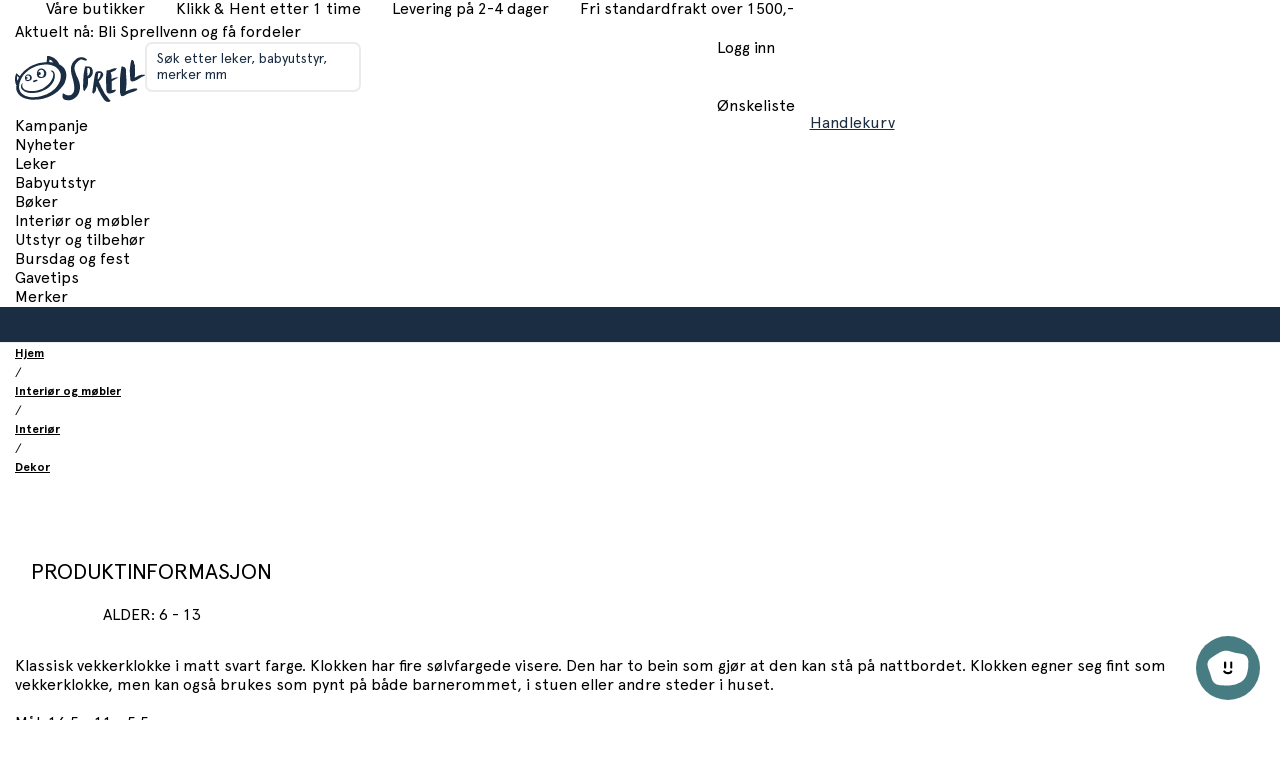

--- FILE ---
content_type: text/html; charset=utf-8
request_url: https://www.sprell.no/product/svart-vekkerklokke--8714302672033_no
body_size: 51146
content:
<!DOCTYPE html><html class="demo" lang="no"><head><meta charSet="utf-8"/><meta name="viewport" content="initial-scale=1.0, width=device-width, minimum-scale=1"/><title>Svart vekkerklokke </title><meta itemProp="name" content="Svart vekkerklokke "/><meta name="twitter:title" content="Svart vekkerklokke "/><meta property="og:title" content="Svart vekkerklokke "/><link rel="canonical" href="https://www.sprell.no/product/svart-vekkerklokke--8714302672033_no"/><meta property="og:url" content="https://www.sprell.no/product/svart-vekkerklokke--8714302672033_no"/><meta property="og:site_name" content="Sprell"/><meta http-equiv="content-language" content="no"/><meta itemProp="image" content="https://stsprellomnium.blob.core.windows.net/products/8714302672033/produktbilder-2020-svart-vekkerklokke.jpg"/><meta property="og:image" content="https://stsprellomnium.blob.core.windows.net/products/8714302672033/produktbilder-2020-svart-vekkerklokke.jpg"/><meta name="twitter:image:src" content="https://stsprellomnium.blob.core.windows.net/products/8714302672033/produktbilder-2020-svart-vekkerklokke.jpg"/><meta name="twitter:site" content="@Sprell"/><meta name="twitter:creator" content="@Sprell"/><meta name="twitter:card" content="product"/><meta property="og:type" content="product"/><link rel="preconnect" href="https://fonts.gstatic.com"/><link rel="preconnect" href="https://www.google-analytics.com"/><link rel="preconnect" href="https://www.googletagmanager.com"/><link rel="preload" as="image" imagesrcset="https://cdn.sanity.io/images/9l6ueywe/production-no/3f6970a9e44422dc90e7aa5cfc0105d064c9dfe0-142x50.svg 1x, https://cdn.sanity.io/images/9l6ueywe/production-no/3f6970a9e44422dc90e7aa5cfc0105d064c9dfe0-142x50.svg 2x"/><link rel="preload" as="image" imagesrcset="https://cdn.sanity.io/images/9l6ueywe/production-no/edd4beca9fc40e5ad754f7dfbd71030b472f6db9-138x47.svg 1x, https://cdn.sanity.io/images/9l6ueywe/production-no/edd4beca9fc40e5ad754f7dfbd71030b472f6db9-138x47.svg 2x"/><meta name="next-head-count" content="22"/><link rel="preconnect" href="https://fonts.googleapis.com"/><link rel="preconnect" href="https://fonts.gstatic.com" crossorigin="anonymous"/><link as="font" rel="preload" data-href="https://fonts.googleapis.com/css2?family=Inter:ital,opsz,wght@0,14..32,100..900;1,14..32,100..900&amp;display=swap"/><link as="font" rel="preload" data-href="https://fonts.googleapis.com/css2?family=Roboto:ital,wght@0,300;0,400;0,500;0,700;1,300;1,400;1,500;1,700&amp;display=swap"/><link as="font" rel="preload" crossorigin="anonymous" href="https://cdn.sprell-no.getadigital.cloud/fonts/Apercu/ApercuPro-Regular.woff2"/><link as="font" rel="preload" crossorigin="anonymous" href="https://cdn.sprell-no.getadigital.cloud/fonts/Apercu/ApercuPro-Bold.woff2"/><link rel="preload" href="https://cdn.sprell-no.getadigital.cloud/_next/static/css/18f3d3ee2c180ab7.css" as="style"/><link rel="stylesheet" href="https://cdn.sprell-no.getadigital.cloud/_next/static/css/18f3d3ee2c180ab7.css" data-n-g=""/><link rel="preload" href="https://cdn.sprell-no.getadigital.cloud/_next/static/css/3eca64e0494f07f8.css" as="style"/><link rel="stylesheet" href="https://cdn.sprell-no.getadigital.cloud/_next/static/css/3eca64e0494f07f8.css" data-n-p=""/><link rel="preload" href="https://cdn.sprell-no.getadigital.cloud/_next/static/css/904d05d68e6341a4.css" as="style"/><link rel="stylesheet" href="https://cdn.sprell-no.getadigital.cloud/_next/static/css/904d05d68e6341a4.css" data-n-p=""/><noscript data-n-css=""></noscript><script defer="" nomodule="" src="https://cdn.sprell-no.getadigital.cloud/_next/static/chunks/polyfills-c67a75d1b6f99dc8.js"></script><script src="https://cdn.sprell-no.getadigital.cloud/_next/static/chunks/webpack-6eeaec8e43c34b4e.js" defer=""></script><script src="https://cdn.sprell-no.getadigital.cloud/_next/static/chunks/framework-e980b8a6a6be3cf8.js" defer=""></script><script src="https://cdn.sprell-no.getadigital.cloud/_next/static/chunks/main-187112a9e8e792be.js" defer=""></script><script src="https://cdn.sprell-no.getadigital.cloud/_next/static/chunks/pages/_app-7608af1170ca71d9.js" defer=""></script><script src="https://cdn.sprell-no.getadigital.cloud/_next/static/chunks/a447bf24-1a5e05720d213b93.js" defer=""></script><script src="https://cdn.sprell-no.getadigital.cloud/_next/static/chunks/81f65135-9e154c143c107f9e.js" defer=""></script><script src="https://cdn.sprell-no.getadigital.cloud/_next/static/chunks/6648-e7b9c008bfb94099.js" defer=""></script><script src="https://cdn.sprell-no.getadigital.cloud/_next/static/chunks/2513-92dc7bbe29702c02.js" defer=""></script><script src="https://cdn.sprell-no.getadigital.cloud/_next/static/chunks/3089-52d178e5e68fe76a.js" defer=""></script><script src="https://cdn.sprell-no.getadigital.cloud/_next/static/chunks/pages/product/%5Bslug%5D-231d6ca88270cb21.js" defer=""></script><script src="https://cdn.sprell-no.getadigital.cloud/_next/static/DcX6a1OOJWM7Xyt4O-wKb/_buildManifest.js" defer=""></script><script src="https://cdn.sprell-no.getadigital.cloud/_next/static/DcX6a1OOJWM7Xyt4O-wKb/_ssgManifest.js" defer=""></script><style id="__jsx-1155485203">#nprogress{pointer-events:none;}#nprogress .bar{background:var(--color-highlight);position:fixed;z-index:9999;top:0;left:0;width:100%;height:3px;}#nprogress .peg{display:block;position:absolute;right:0px;width:100px;height:100%;box-shadow:0 0 10px var(--color-highlight),0 0 5px var(--color-highlight);opacity:1;-webkit-transform:rotate(3deg) translate(0px,-4px);-ms-transform:rotate(3deg) translate(0px,-4px);-webkit-transform:rotate(3deg) translate(0px,-4px);-ms-transform:rotate(3deg) translate(0px,-4px);transform:rotate(3deg) translate(0px,-4px);}#nprogress .spinner{display:block;position:fixed;z-index:1031;top:15px;right:15px;}#nprogress .spinner-icon{width:18px;height:18px;box-sizing:border-box;border:solid 2px transparent;border-top-color:var(--color-highlight);border-left-color:var(--color-highlight);border-radius:50%;-webkit-animation:nprogresss-spinner 400ms linear infinite;-webkit-animation:nprogress-spinner 400ms linear infinite;animation:nprogress-spinner 400ms linear infinite;}.nprogress-custom-parent{overflow:hidden;position:relative;}.nprogress-custom-parent #nprogress .spinner,.nprogress-custom-parent #nprogress .bar{position:absolute;}@-webkit-keyframes nprogress-spinner{0%{-webkit-transform:rotate(0deg);}100%{-webkit-transform:rotate(360deg);}}@-webkit-keyframes nprogress-spinner{0%{-webkit-transform:rotate(0deg);-ms-transform:rotate(0deg);transform:rotate(0deg);}100%{-webkit-transform:rotate(360deg);-ms-transform:rotate(360deg);transform:rotate(360deg);}}@keyframes nprogress-spinner{0%{-webkit-transform:rotate(0deg);-ms-transform:rotate(0deg);transform:rotate(0deg);}100%{-webkit-transform:rotate(360deg);-ms-transform:rotate(360deg);transform:rotate(360deg);}}</style></head><body><div id="__next" data-reactroot=""><div class="Layout_app__YZnM_"><header class="site-header-module_header__e4l48 SiteHeaderTemplate_header__q4JZE"><nav class="TopBar_wrapper__KtfLk"><div class="Container-module_container__sxbkv Container-module_containerCentered__FQ0uf TopBar_container__qxbYF"><div class="TopBarList_list__TxdEE TopBar_left__bwHpx"><a class="Anchor-module_a__Znq5z TopBarList_anchor__4Rk4S" target="_blank" aria-label="Gå til {text" href="https://www.sprell.no/stores"><span class="ElementWithIcon-module_elementWithIcon__qW0OW ElementWithIcon-module_elementWithIconLeft__HBdks"><i class="Icon-module_icon__-LKBq ElementWithIcon-module_elementWithIconIcon__PUQdW" aria-hidden="true" role="presentation"><svg class="Icon-module_svg__Olll6" width="16" height="16" focusable="false"><use href="#SVG_SYMBOL_REG_BUILDING"></use></svg></i><span class="ElementWithIcon-module_elementWithIconContent__k-TJL">Våre butikker</span></span></a><a class="Anchor-module_a__Znq5z TopBarList_anchor__4Rk4S" aria-label="Gå til {text" href="/landing/klikk-og-hent"><span class="ElementWithIcon-module_elementWithIcon__qW0OW ElementWithIcon-module_elementWithIconLeft__HBdks"><i class="Icon-module_icon__-LKBq ElementWithIcon-module_elementWithIconIcon__PUQdW" aria-hidden="true" role="presentation"><svg class="Icon-module_svg__Olll6" width="16" height="16" focusable="false"><use href="#SVG_SYMBOL_CHECK_BOLD"></use></svg></i><span class="ElementWithIcon-module_elementWithIconContent__k-TJL">Klikk &amp; Hent etter 1 time</span></span></a><a class="Anchor-module_a__Znq5z TopBarList_anchor__4Rk4S" aria-label="Gå til {text" href="/article/betaling-og-frakt"><span class="ElementWithIcon-module_elementWithIcon__qW0OW ElementWithIcon-module_elementWithIconLeft__HBdks"><i class="Icon-module_icon__-LKBq ElementWithIcon-module_elementWithIconIcon__PUQdW" aria-hidden="true" role="presentation"><svg class="Icon-module_svg__Olll6" width="16" height="16" focusable="false"><use href="#SVG_SYMBOL_SHIPPING_FAST"></use></svg></i><span class="ElementWithIcon-module_elementWithIconContent__k-TJL">Levering på 2-4 dager</span></span></a><a class="Anchor-module_a__Znq5z TopBarList_anchor__4Rk4S" aria-label="Gå til {text" href="/article/betaling-og-frakt"><span class="ElementWithIcon-module_elementWithIcon__qW0OW ElementWithIcon-module_elementWithIconLeft__HBdks"><i class="Icon-module_icon__-LKBq ElementWithIcon-module_elementWithIconIcon__PUQdW" aria-hidden="true" role="presentation"><svg class="Icon-module_svg__Olll6" width="16" height="16" focusable="false"><use href="#SVG_SYMBOL_TRUCK"></use></svg></i><span class="ElementWithIcon-module_elementWithIconContent__k-TJL">Fri standardfrakt over 1500,-</span></span></a></div><div class="TopBarList_list__TxdEE TopBar_right__FO5Cc"><a class="Anchor-module_a__Znq5z TopBarList_anchor__4Rk4S" aria-label="Gå til {text" href="/landing/sprellvenn">Aktuelt nå: Bli Sprellvenn og få fordeler</a></div></div></nav><section class="site-header-module_content__sbdms SiteHeaderTemplate_headerContent__qbv01"><div class="Container-module_container__sxbkv Container-module_containerCentered__FQ0uf site-header-module_container__HdAcA"><div><a class="Anchor-module_a__Znq5z SiteHeaderLogo-module_logo__AanRe SiteHeaderLogo_logo__m4jOT" href="/"><img alt="Sprell logo" srcSet="https://cdn.sanity.io/images/9l6ueywe/production-no/3f6970a9e44422dc90e7aa5cfc0105d064c9dfe0-142x50.svg 1x, https://cdn.sanity.io/images/9l6ueywe/production-no/3f6970a9e44422dc90e7aa5cfc0105d064c9dfe0-142x50.svg 2x" src="https://cdn.sanity.io/images/9l6ueywe/production-no/3f6970a9e44422dc90e7aa5cfc0105d064c9dfe0-142x50.svg" width="142" height="50" decoding="async" data-nimg="future" class="SiteHeaderLogo-module_image__3sXrL SiteHeaderLogo-module_imageLarge__-5jgI Image-module_img__reDtZ" style="color:transparent"/><img alt="Sprell logo" srcSet="https://cdn.sanity.io/images/9l6ueywe/production-no/edd4beca9fc40e5ad754f7dfbd71030b472f6db9-138x47.svg 1x, https://cdn.sanity.io/images/9l6ueywe/production-no/edd4beca9fc40e5ad754f7dfbd71030b472f6db9-138x47.svg 2x" src="https://cdn.sanity.io/images/9l6ueywe/production-no/edd4beca9fc40e5ad754f7dfbd71030b472f6db9-138x47.svg" width="138" height="47" decoding="async" data-nimg="future" class="SiteHeaderLogo-module_image__3sXrL SiteHeaderLogo-module_imageSmall__Yl1Ei Image-module_img__reDtZ" style="color:transparent"/></a></div><div><div class="QuickSearch-module_wrapper__NTrRA SiteHeaderTemplate_quickSearchWrapper__g5fWS"><form id="7Pa4x0upbkuybrtZW-2pY" role="search" data-quicksearch="" action="/search/" class="QuickSearchForm_searchForm__frXf_"><div class="TextField-module_textField__xFlUT TextField-module_withLabel__9lIDc QuickSearchForm_textField__IAqZE"><label class="TextField-module_label__kd0GE">Søk etter leker, babyutstyr, merker mm</label><input type="text" aria-labelledby="7Pa4x0upbkuybrtZW-2pY" class="TextField-module_input__7fQDS EnhancedQuickSearch_input__KOtui" value="" name="q"/></div><button class="Anchor-module_a__Znq5z QuickSearchForm_button__EM_u5 QuickSearchForm_searchButton__NlMk2 QuickSearchForm_buttonLeft__m0jLa Anchor-module_text__GIMnz" type="submit" aria-label="Search" disabled="" data-button-type="Anchor"><span class="Button-module_buttonInner__wq8BK ElementWithIcon-module_elementWithIcon__qW0OW"><i class="Icon-module_icon__-LKBq ElementWithIcon-module_elementWithIconIcon__PUQdW" aria-hidden="true" role="presentation"><svg class="Icon-module_svg__Olll6" width="16" height="16" focusable="false"><use href="#SVG_SYMBOL_SEARCH"></use></svg></i></span></button></form></div></div><div class="Container-module_container__sxbkv Container-module_containerCentered__FQ0uf SiteHeaderTemplate_headerIconSection__0MuMQ"><section class="AccountMenu_wrapper__fKzgl" data-account-menu=""><a class="AccountMenu_loginLink__mJm1V Anchor-module_a__V06zw AccountMenu_loginLink__mJm1V" href="/user/login"><span class="AccountMenu_iconWrapper__gWSn8"><i class="Icon-module_icon__-LKBq AccountMenu_loginLinkIcon__HZ8Xw" aria-hidden="true" role="presentation"><svg class="Icon-module_svg__Olll6" width="16" height="16" focusable="false"><use href="#SVG_SYMBOL_USER"></use></svg></i></span><span class="AccountMenu_loginLinkText__z6eDZ">Logg inn</span></a></section><section class="AccountMenu_mobileWrapper__NZktv"><a class="AccountMenu_mobileLink__2pRJN Anchor-module_a__V06zw AccountMenu_mobileLink__2pRJN" aria-label="Logg inn" href="/user/login"><span class="ElementWithIcon-module_elementWithIcon__qW0OW"><i class="Icon-module_icon__-LKBq ElementWithIcon-module_elementWithIconIcon__PUQdW AccountMenu_icon__5AaWd" aria-hidden="true" role="presentation"><svg class="Icon-module_svg__Olll6" width="16" height="16" focusable="false"><use href="#SVG_SYMBOL_USER"></use></svg></i></span></a></section><a class="WishlistAnchor_link__bxMNb Anchor-module_a__V06zw WishlistAnchor_link__bxMNb" aria-label="Ønskeliste" href="/wishlist"><div class="WishlistAnchor_iconWrapper__I3BU5"><i class="Icon-module_icon__-LKBq WishlistAnchor_wishlistIcon__pAtFq" aria-hidden="true" role="presentation"><svg class="Icon-module_svg__Olll6" width="16" height="16" focusable="false"><use href="#SVG_SYMBOL_FAVORITE_HEADER"></use></svg></i></div><span class="WishlistAnchor_wishlistText__QKFqB">Ønskeliste</span></a><button class="Anchor-module_a__Znq5z CartSummary_cartSummary__Xb3vx undefined Anchor-module_text__GIMnz" data-cart-summary="" aria-label="Handlekurv sammendrag" data-button-type="Anchor"><span class="Button-module_buttonInner__wq8BK CartSummary_innerButtonClassName__wpCOK"><div class="CartSummary_iconWrapper__9wTxp"><i class="Icon-module_icon__-LKBq CartSummary_cartSummaryIcon__ngd0f" aria-hidden="true" role="presentation"><svg class="Icon-module_svg__Olll6" width="16" height="16" focusable="false"><use href="#SVG_SYMBOL_SHOPPING_CART"></use></svg></i></div><span class="CartSummary_cartSummaryText___qNlw">Handlekurv</span></span></button></div></div></section><section class="NavigationBar_navigationBar__xiLIs"><div class="Container-module_container__sxbkv Container-module_containerCentered__FQ0uf NavigationBar_container__QNBar"><div class="NavigationBar_navigationInner__b8MQN"><div class="NavigationBar_navigationWrapper__IhJyS"><nav class="NavigationBar_navigation__oST7n"><div class="NavigationBar_list__N9udq"><div class="NavigationBarItem_listItem__Y4DfA"><a class="NavigationBarItem_anchor__B_U22 Anchor-module_a__V06zw NavigationBarItem_anchor__B_U22" href="/category/kampanje">Kampanje</a></div><div class="NavigationBarItem_listItem__Y4DfA"><a class="NavigationBarItem_anchor__B_U22 Anchor-module_a__V06zw NavigationBarItem_anchor__B_U22" href="/category/nyheter">Nyheter</a></div><div class="NavigationBarItem_listItem__Y4DfA"><a class="NavigationBarItem_anchor__B_U22 Anchor-module_a__V06zw NavigationBarItem_anchor__B_U22" href="/category/leker">Leker</a></div><div class="NavigationBarItem_listItem__Y4DfA"><a class="NavigationBarItem_anchor__B_U22 Anchor-module_a__V06zw NavigationBarItem_anchor__B_U22" href="/category/babyutstyr">Babyutstyr</a></div><div class="NavigationBarItem_listItem__Y4DfA"><a class="NavigationBarItem_anchor__B_U22 Anchor-module_a__V06zw NavigationBarItem_anchor__B_U22" href="/category/boker">Bøker</a></div><div class="NavigationBarItem_listItem__Y4DfA"><a class="NavigationBarItem_anchor__B_U22 Anchor-module_a__V06zw NavigationBarItem_anchor__B_U22" href="/category/interior-og-mobler">Interiør og møbler</a></div><div class="NavigationBarItem_listItem__Y4DfA"><a class="NavigationBarItem_anchor__B_U22 Anchor-module_a__V06zw NavigationBarItem_anchor__B_U22" href="/category/utstyr-og-tilbehor">Utstyr og tilbehør</a></div><div class="NavigationBarItem_listItem__Y4DfA"><a class="NavigationBarItem_anchor__B_U22 Anchor-module_a__V06zw NavigationBarItem_anchor__B_U22" href="/category/bursdag-og-fest">Bursdag og fest</a></div><div class="NavigationBarItem_listItem__Y4DfA"><a class="NavigationBarItem_anchor__B_U22 Anchor-module_a__V06zw NavigationBarItem_anchor__B_U22" href="/category/gavetips">Gavetips</a></div><div class="NavigationBarItem_listItem__Y4DfA"><a class="NavigationBarItem_anchor__B_U22 Anchor-module_a__V06zw NavigationBarItem_anchor__B_U22" href="/brand-list/varemerker">Merker</a></div></div></nav></div></div></div></section><section style="background-color:#1b2d42;color:#ffffff;height:var(--site-header-announcement-height, 35px);--portableText-link-color:#ffffff;--portableText-link-hover-color:#ffffffB3" class="AnnouncementBar_section__WHYim"></section></header><main class="Layout_main__gbdP0"><div class="ProductPageTemplate_pageWrapper__RvVQA"><script type="application/ld+json">{"@context":"https://schema.org","@type":"Product","category":"ECOM kategori / Interiør og møbler / Interiør / Dekor","name":"Svart vekkerklokke ","productID":"8714302672033_no","gtin":"8714302672033","brand":"","sku":"8714302672033","offers":{"@type":"Offer","price":"299","priceCurrency":"NOK","availability":"OutOfStock","itemCondition":"NewCondition","url":"https://www.sprell.no/product/svart-vekkerklokke--8714302672033_no","priceSpecification":{"@type":"PriceSpecification","price":"299","priceCurrency":"NOK"}},"image":{"@type":"ImageObject","image":"https://stsprellomnium.blob.core.windows.net/products/8714302672033/produktbilder-2020-svart-vekkerklokke.jpg","contentUrl":"https://stsprellomnium.blob.core.windows.net/products/8714302672033/produktbilder-2020-svart-vekkerklokke.jpg","description":"Svart vekkerklokke "}}</script><div class="Container-module_container__sxbkv Container-module_containerCentered__FQ0uf ProductPageTemplate_breadcrumbsContainer__mj3Pb"><script type="application/ld+json">{"@context":"https://schema.org","@type":"BreadcrumbList","itemListElement":[{"@type":"ListItem","position":1,"item":{"@id":"https://www.sprell.no/","name":"Hjem"}},{"@type":"ListItem","position":2,"item":{"@id":"https://www.sprell.no/category/interior-og-mobler","name":"Interiør og møbler"}},{"@type":"ListItem","position":3,"item":{"@id":"https://www.sprell.no/category/interior-og-mobler/interior","name":"Interiør "}},{"@type":"ListItem","position":4,"item":{"@id":"https://www.sprell.no/category/interior-og-mobler/interior/dekor","name":"Dekor"}}]}</script><nav class="Breadcrumbs_breadcrumbs__Ag_Sx" aria-label="Breadcrumbs"><div class="BreadcrumbItem_item__bVc5y Breadcrumbs_breadcrumbsItem__aQ8uK"><a class="BreadcrumbItem_link__ZayYl Anchor-module_a__V06zw BreadcrumbItem_link__ZayYl Anchor-module_tiny__SQNmK" href="/">Hjem</a></div><div class="BreadcrumbItem_item__bVc5y Breadcrumbs_breadcrumbsItem__aQ8uK"><div class="BreadcrumbItem_separator__uRl3G" role="presentation"><span class="Paragraph-module_tiny__oGm1W">/</span></div><a class="BreadcrumbItem_link__ZayYl Anchor-module_a__V06zw BreadcrumbItem_link__ZayYl Anchor-module_tiny__SQNmK" href="/category/interior-og-mobler">Interiør og møbler</a></div><div class="BreadcrumbItem_item__bVc5y Breadcrumbs_breadcrumbsItem__aQ8uK"><div class="BreadcrumbItem_separator__uRl3G" role="presentation"><span class="Paragraph-module_tiny__oGm1W">/</span></div><a class="BreadcrumbItem_link__ZayYl Anchor-module_a__V06zw BreadcrumbItem_link__ZayYl Anchor-module_tiny__SQNmK" href="/category/interior-og-mobler/interior">Interiør </a></div><div class="BreadcrumbItem_item__bVc5y Breadcrumbs_breadcrumbsItem__aQ8uK"><div class="BreadcrumbItem_separator__uRl3G" role="presentation"><span class="Paragraph-module_tiny__oGm1W">/</span></div><a class="BreadcrumbItem_link__ZayYl Anchor-module_a__V06zw BreadcrumbItem_link__ZayYl Anchor-module_tiny__SQNmK" href="/category/interior-og-mobler/interior/dekor">Dekor</a></div></nav></div><div class="Container-module_container__sxbkv Container-module_containerCentered__FQ0uf ProductPageTemplate_container__kH0MP"><div class="ProductBadges_container__8w7rt"></div><div class="ProductPageTemplate_productGallery__oqaRp ProductGallery_productGallery__9xFoF"><div id="product-gallery-block-ecafd4db-3b64-4f04-b03e-fa1961edea33" class="ProductGallerySwiper_productGallerySwiper__auP7c"><div class="ProductGallerySwiper_swiperContainer__srntD"><div class="ProductGallerySwiper_slideContainer__g_6o8"><button class="Button-module_button__-BtrO ProductGallerySwiper_prevArrow__bq9Cg" data-button-type="Button"><span class="Button-module_buttonInner__wq8BK ElementWithIcon-module_elementWithIcon__qW0OW"><i class="Icon-module_icon__-LKBq ElementWithIcon-module_elementWithIconIcon__PUQdW" aria-hidden="true" role="presentation"><svg class="Icon-module_svg__Olll6" width="16" height="16" focusable="false"><use href="#SVG_SYMBOL_ARROW_RIGHT"></use></svg></i></span></button><button class="Button-module_button__-BtrO ProductGallerySwiper_nextArrow__YZAdz" data-button-type="Button"><span class="Button-module_buttonInner__wq8BK ElementWithIcon-module_elementWithIcon__qW0OW"><i class="Icon-module_icon__-LKBq ElementWithIcon-module_elementWithIconIcon__PUQdW" aria-hidden="true" role="presentation"><svg class="Icon-module_svg__Olll6" width="16" height="16" focusable="false"><use href="#SVG_SYMBOL_ARROW_RIGHT"></use></svg></i></span></button></div></div></div></div><section class="ProductContent_productContent__ZkOeg ProductPageTemplate_productContent__yblmj"><div class="undefined"><button class="Button-module_button__-BtrO CollapsibleSection_button__A2kdO Button-module_buttonStretch__g94zG" data-button-type="Button"><span class="Button-module_buttonInner__wq8BK AboutContent_buttonInner__wzCaD ElementWithIcon-module_elementWithIcon__qW0OW ElementWithIcon-module_elementWithIconRight__cSIQx ElementWithIcon-module_elementWithIconStretch__LfRL0"><i class="Icon-module_icon__-LKBq ElementWithIcon-module_elementWithIconIcon__PUQdW" aria-hidden="true" role="presentation"><svg class="Icon-module_svg__Olll6" width="16" height="16" focusable="false"><use href="#SVG_SYMBOL_MINUS"></use></svg></i><span class="ElementWithIcon-module_elementWithIconContent__k-TJL"><h3 class="Heading4-module_h4__HPvvl CollapsibleSection_heading___6XwF ProductContent_sectionHeading__NoGOa">Produktinformasjon</h3><div class="AboutContent_ageRangeBadge__0yLjn"><div class="AgeRangeBadge_ageRange__QX_jL"><p class="Paragraph-module_paragraph__x0at3">Alder<!-- -->: <!-- -->6<!-- --> - <!-- -->13</p></div></div></span></span></button><div style="height:auto;overflow:visible" aria-hidden="false" class="rah-static rah-static--height-auto"><div><div><section class="ProductContent_tabContent__zcm2G" id="read-more"><div class="HtmlString-module_htmlString__Zv3DC AboutContent_tinymce__uR_tS">Klassisk vekkerklokke i matt svart farge. Klokken har fire sølvfargede visere. Den har to bein som gjør at den kan stå på nattbordet. Klokken egner seg fint som vekkerklokke, men kan også brukes som pynt på både barnerommet, i stuen eller andre steder i huset. <br> <br>Mål: 16,5 x 11 x 5,5 cm.  <br>Krever 2 x AA-batterier (ikke inkludert).</div></section></div></div></div></div><hr class="CollapsibleSection_underline__d7VQK"/></section><div class="ProductDetails_productDetails__gs4Mk ProductPageTemplate_productDetails__ylopb"><div class="ProductDetails_content__pgxBV"><header class="ProductDetails_header__3lzFo"><div class="ProductDetails_brandSeriesContainer__AimTr"></div><div class="ProductDetails_headerRight__DxRMX"><div class="ProductAddToWishlist_container__hJDgN ProductDetails_addToWishlist___X7qx" role="button" tabindex="0" aria-label="Add Svart vekkerklokke  to wishlist"><svg class="ProductAddToWishlist_icon__2IpZW"><use href="#SVG_SYMBOL_FAVORITE"></use></svg></div></div></header><h1 class="Heading1-module_h1__obz9M ProductDetails_productName__PC7Vm">Svart vekkerklokke </h1><div class="ProductDetails_priceRow__ugsGp"><div class="B2CPrices_priceContainer__5PDJd"><p class="B2CPrices_price__QmMKr Paragraph-module_paragraph__x0at3">299,-</p></div></div><div class="ProductDetails_description__8PqyJ"><div class="HtmlString-module_htmlString__Zv3DC ProductDetails_tinymce__NCfC9 ProductDetails_shortenedDescription__Ifp7_">Klassisk vekkerklokke i matt svart farge. Klokken har fire sølvfargede visere. Den ha...</div><a class="ProductDetails_readMoreLink__0Wtey Anchor-module_a__V06zw ProductDetails_readMoreLink__0Wtey" href="/product/svart-vekkerklokke--8714302672033_no#read-more">Les mer</a></div><div class="PriceSection_priceSection__54jcv ProductDetails_priceSection__aJnVN"><div class="PriceSection_ecomWrapper__dAcYo"><div class="AddToCart_addToCartContainer___GDxp"><section aria-labelledby="react-aria-1-1" class="OnlineAddToCart_addToCartWrapper__NsDiI AddToCart_onlineAddToCart__rBbh7"><button class="Button-module_button__-BtrO AddToCart_addToCartOnline__BOIEQ AddToCart_addToCartDisabled__sInKQ Button-module_buttonPrimary__l5sGV Button-module_buttonStretch__g94zG" disabled="" data-button-type="Button"><span class="Button-module_buttonInner__wq8BK OnlineAddToCart_innerAddToCart__izL_i Button-module_buttonInnerHidden__PA4iE ElementWithIcon-module_elementWithIcon__qW0OW ElementWithIcon-module_elementWithIconLeft__HBdks ElementWithIcon-module_elementWithIconStretch__LfRL0"><i class="Icon-module_icon__-LKBq ElementWithIcon-module_elementWithIconIcon__PUQdW" aria-hidden="true" role="presentation"><svg class="Icon-module_svg__Olll6" width="16" height="16" focusable="false"><use href="#SVG_SYMBOL_BAG"></use></svg></i><span class="ElementWithIcon-module_elementWithIconContent__k-TJL">Legg i handlekurv</span></span></button><div class="Skeleton_skeleton__Yh_k_ ProductStockStatus_skeleton__KZngb"></div></section><section aria-labelledby="react-aria-1-2" class="ClickAndCollectAddToCart_addToCartWrapper__A47qE"><div class="Tooltip_tooltipContainer__tqtw8"><button class="Button-module_button__-BtrO ClickAndCollectAddToCart_addToCart__9nVyu AddToCart_addToCartClickAndCollect__k_4H_ Button-module_buttonPrimary__l5sGV Button-module_buttonStretch__g94zG" disabled="" data-button-type="Button"><span class="Button-module_buttonInner__wq8BK ClickAndCollectAddToCart_innerAddToCart__TDPEz Button-module_buttonInnerHidden__PA4iE ElementWithIcon-module_elementWithIcon__qW0OW ElementWithIcon-module_elementWithIconLeft__HBdks ElementWithIcon-module_elementWithIconStretch__LfRL0"><i class="Icon-module_icon__-LKBq ElementWithIcon-module_elementWithIconIcon__PUQdW" aria-hidden="true" role="presentation"><svg class="Icon-module_svg__Olll6" width="16" height="16" focusable="false"><use href="#SVG_SYMBOL_STORE"></use></svg></i><span class="ElementWithIcon-module_elementWithIconContent__k-TJL">Klikk og hent</span></span></button><div class="Tooltip_tooltip__Gu9eX Tooltip_tooltipTop___Ctxz"><div class="Tooltip_overlayArrow___NV0W"><svg width="8" height="8"><path d="M0 0,L4 4,L8 0"></path></svg></div><span>Utsolgt, bytt butikk</span></div></div><div class="ClickAndCollectAddToCart_footer__djTL9"><div class="AvailableStoresLabel_container__e36gH"><div class="Skeleton-module_skeleton__3tfza AvailableStoresLabel_skeleton__HSZPa Skeleton-module_skeletonText__GpQvA"></div></div><span aria-hidden="true">-</span><button type="button" data-button-type="Anchor" aria-expanded="false" class="Anchor-module_a__V06zw ClickAndCollectAddToCart_changeStoreButton__LGr7N Anchor-module_text__iJ-qo"><span class="Button-module_inner__qdUXJ">Velg butikk</span></button></div></section></div></div></div><section class="ProductContent_productContent__ZkOeg"><div class=""><button class="Button-module_button__-BtrO CollapsibleSection_button__A2kdO Button-module_buttonStretch__g94zG" data-button-type="Button"><span class="Button-module_buttonInner__wq8BK ElementWithIcon-module_elementWithIcon__qW0OW ElementWithIcon-module_elementWithIconRight__cSIQx ElementWithIcon-module_elementWithIconStretch__LfRL0"><i class="Icon-module_icon__-LKBq ElementWithIcon-module_elementWithIconIcon__PUQdW" aria-hidden="true" role="presentation"><svg class="Icon-module_svg__Olll6" width="16" height="16" focusable="false"><use href="#SVG_SYMBOL_PLUS"></use></svg></i><span class="ElementWithIcon-module_elementWithIconContent__k-TJL"><h3 class="Heading4-module_h4__HPvvl CollapsibleSection_heading___6XwF ProductContent_sectionHeading__NoGOa">Levering 2-4 dager. Frakt fra 59,-</h3></span></span></button><div style="height:0;overflow:hidden" aria-hidden="true" class="rah-static rah-static--height-zero"><div><div><div class="ProductContent_tabContent__zcm2G"><div class="PortableTextContent_portableTextContent__OygcU ShippingInformation_shippingDescription__o2NxC"><div><p class="Paragraph-module_paragraph__x0at3"><strong>Leveringstid:</strong><br/>Vi pakker varene dine normalt i løpet av arbeidsdagen/neste arbeidsdag (noe lenger tid i høysesong må påberegnes).<br/>Standard leveringstid for varer som er på lager er 2-4 dager.<br/>Bestillingsvarer har en leveringstid på 3-6 uker. </p><p class="Paragraph-module_paragraph__x0at3"><strong>Frakt:</strong> Standardfrakt kr 59,- gjelder for levering til utleveringssted Frakt hjem på døren kr 89,- Fri standardfrakt ved kjøp over 1500,-<br/><br/><strong>Frakt av store og tunge varer: </strong>Varer som er for store til å gå i vanlig postgang blir sendt med Posten/Bring sin tjeneste Home Delivery. Dette vil medføre en høyere fraktkostnad. Produkter dette gjelder for er tydelig merket, og frakt for disse varene reflekteres i utsjekk.</p></div></div><p class="ShippingInformation_infoBox__u_91P Paragraph-module_paragraph__x0at3">Fri frakt når du handler for mer enn 1500,-</p></div></div></div></div></div><hr class="CollapsibleSection_underline__d7VQK"/><div class=""><button class="Button-module_button__-BtrO CollapsibleSection_button__A2kdO Button-module_buttonStretch__g94zG" data-button-type="Button"><span class="Button-module_buttonInner__wq8BK ElementWithIcon-module_elementWithIcon__qW0OW ElementWithIcon-module_elementWithIconRight__cSIQx ElementWithIcon-module_elementWithIconStretch__LfRL0"><i class="Icon-module_icon__-LKBq ElementWithIcon-module_elementWithIconIcon__PUQdW" aria-hidden="true" role="presentation"><svg class="Icon-module_svg__Olll6" width="16" height="16" focusable="false"><use href="#SVG_SYMBOL_PLUS"></use></svg></i><span class="ElementWithIcon-module_elementWithIconContent__k-TJL"><h3 class="Heading4-module_h4__HPvvl CollapsibleSection_heading___6XwF ProductContent_sectionHeading__NoGOa">Betaling</h3></span></span></button><div style="height:0;overflow:hidden" aria-hidden="true" class="rah-static rah-static--height-zero"><div><div><div class="ProductContent_tabContent__zcm2G"><div class="PortableTextContent_portableTextContent__OygcU PaymentInformation_paymentDescription__aKAfp"><p class="Paragraph-module_paragraph__x0at3">På sprell.no benytter vi betalingsplattform er Adyen. Sammen med Adyen tilbyr vi betaling med Visa, Mastercard, Vipps, Klarna og Google Pay.<br/><br/>Når du handler på sprell.no vil beløpet bli reservert på kontoen din frem til vi sender varene fra lageret vårt, først da blir kortet/faktura belastet.<br/><strong><br/>Klikk og hent:<br/></strong>Du betaler når du henter varene i butikken.</p></div></div></div></div></div></div><hr class="CollapsibleSection_underline__d7VQK"/></section></div></div></div></div></main><div class="SiteFooter_illustrations__hFZD1"><img alt="bird" fetchpriority="auto" src="/img/illustrations.webp" width="825" height="308" decoding="async" data-nimg="future" class="SiteFooter_illustration__qcfwH Image_img__9bqw3" loading="lazy" style="color:transparent"/></div><section class="NewsletterBlock_newsletter__Tw067" style="--newsletter-overlay-color:rgba(236, 213, 172, 1);--background-image-small:none;--background-image-large:none"><div class="NewsletterBlock_content__34Vsk"><div><p class="Heading3-module_h3__BmTtl NewsletterBlock_mainIntro__O3PzG">Hos oss finner du et håndplukket utvalg av leker, interiør og utstyr til barn. Vi er kjent for våre kvalitetsleker som varer lenge, har høy lekeverdi og godt pedagogisk innhold. Sortimentet består av de beste merkene med trygge, gode materialer. </p></div></div></section><footer class="SiteFooter_footer__TDYNK"><div class="Container-module_container__sxbkv Container-module_containerCentered__FQ0uf SiteFooter_headingContainer__ExBAw"><h2 class="Heading3-module_h3__BmTtl SiteFooter_heading__Rzx6D">Sprell - kvalitetsleker, babyutstyr og barneromsinteriør siden 1996</h2></div><div class="Container-module_container__sxbkv Container-module_containerCentered__FQ0uf SiteFooter_container__QJgPY"><section aria-labelledby="_ioBiJBBl5nhwFpz68GR1" class="SiteFooterLinkList-module_wrapper__2mGqk SiteFooterLinkList_linkList__7bm5b"><h2 id="_ioBiJBBl5nhwFpz68GR1" class="Heading2-module_h2__W8Ale SiteFooterLinkList-module_heading__xWxFC SiteFooterLinkList_heading__60RLe">Om Sprell</h2><a class="Anchor-module_a__Znq5z SiteFooterLinkList-module_anchor__ROWw-" aria-label="Gå til {text" href="/landing/om-sprell">Om Sprell</a><a class="Anchor-module_a__Znq5z SiteFooterLinkList-module_anchor__ROWw-" aria-label="Gå til {text" href="/stores">Våre butikker</a><a class="Anchor-module_a__Znq5z SiteFooterLinkList-module_anchor__ROWw-" aria-label="Gå til {text" href="/landing/lordagssprell">Lørdagssprell - gratis butikkaktiviteter</a><a class="Anchor-module_a__Znq5z SiteFooterLinkList-module_anchor__ROWw-" aria-label="Gå til {text" href="/landing/sprell-og-miljo">Sprell bryr seg om miljøet</a><a class="Anchor-module_a__Znq5z SiteFooterLinkList-module_anchor__ROWw-" aria-label="Gå til {text" href="/landing/etisk-handel">Åpenhetsloven</a><a class="Anchor-module_a__Znq5z SiteFooterLinkList-module_anchor__ROWw-" aria-label="Gå til {text" href="/landing/sykehusklovnene">Sprell støtter Sykehusklovnene</a><a class="Anchor-module_a__Znq5z SiteFooterLinkList-module_anchor__ROWw-" aria-label="Gå til {text" href="/landing/ledige-stillinger">Ledige stillinger</a></section><section aria-labelledby="Tl7-mdfBDk8URocs78-d5" class="SiteFooterLinkList-module_wrapper__2mGqk SiteFooterLinkList_linkList__7bm5b"><h2 id="Tl7-mdfBDk8URocs78-d5" class="Heading2-module_h2__W8Ale SiteFooterLinkList-module_heading__xWxFC SiteFooterLinkList_heading__60RLe">Tips og artikler</h2><a class="Anchor-module_a__Znq5z SiteFooterLinkList-module_anchor__ROWw-" aria-label="Gå til {text" href="/article/lopesykkel">Løpesykkel styrker balanse</a><a class="Anchor-module_a__Znq5z SiteFooterLinkList-module_anchor__ROWw-" aria-label="Gå til {text" href="/article/s-t-e-m">S.T.E.M - barn elsker å forske!</a><a class="Anchor-module_a__Znq5z SiteFooterLinkList-module_anchor__ROWw-" aria-label="Gå til {text" href="/article/open-ended-toys">Hva er open-ended toys?</a><a class="Anchor-module_a__Znq5z SiteFooterLinkList-module_anchor__ROWw-" aria-label="Gå til {text" href="/article/den-viktige-rolleleken">Rollelek - viktig for utvikling</a><a class="Anchor-module_a__Znq5z SiteFooterLinkList-module_anchor__ROWw-" aria-label="Gå til {text" href="/article/tips-til-barnebursdag">Slik lager du barnebursdag</a><a class="Anchor-module_a__Znq5z SiteFooterLinkList-module_anchor__ROWw-" aria-label="Gå til {text" href="/article-list/kreativ-lek-og-diy">Kreativ lek og DIY</a><a class="Anchor-module_a__Znq5z SiteFooterLinkList-module_anchor__ROWw-" aria-label="Gå til {text" href="/article-list/alder">Barnets utvikling år for år</a></section><section aria-labelledby="cjztescVkKCy3EApg5BLQ" class="SiteFooterLinkList-module_wrapper__2mGqk SiteFooterLinkList_linkList__7bm5b"><h2 id="cjztescVkKCy3EApg5BLQ" class="Heading2-module_h2__W8Ale SiteFooterLinkList-module_heading__xWxFC SiteFooterLinkList_heading__60RLe">Kundeservice</h2><a class="Anchor-module_a__Znq5z SiteFooterLinkList-module_anchor__ROWw-" aria-label="Gå til {text" href="/landing/kontakt-oss">Kontakt oss</a><a class="Anchor-module_a__Znq5z SiteFooterLinkList-module_anchor__ROWw-" aria-label="Gå til {text" href="/article/betaling-og-frakt">Betaling og frakt</a><a class="Anchor-module_a__Znq5z SiteFooterLinkList-module_anchor__ROWw-" aria-label="Gå til {text" href="/article/retur-og-angrerett">Retur og angrerett</a><a class="Anchor-module_a__Znq5z SiteFooterLinkList-module_anchor__ROWw-" aria-label="Gå til {text" href="/article/medlemsvilkar">Medlemsvilkår</a><a class="Anchor-module_a__Znq5z SiteFooterLinkList-module_anchor__ROWw-" aria-label="Gå til {text" href="/article/personvern">Personopplysninger</a><a class="Anchor-module_a__Znq5z SiteFooterLinkList-module_anchor__ROWw-" aria-label="Gå til {text" href="/landing/klikk-og-hent">Klikk &amp; Hent</a><a class="Anchor-module_a__Znq5z SiteFooterLinkList-module_anchor__ROWw-" aria-label="Gå til {text" href="/article/ofte-stilte-sporsmal">Ofte stilte spørsmål</a></section><div class="SiteFooter_socialLinksContainer__Y6RLp"><a class="Anchor-module_a__Znq5z SiteFooter_socialLinksWrapper__8GulK" target="_blank" aria-label="Gå til {text" href="https://www.facebook.com/sprellbutikkene"><span class="ElementWithIcon-module_elementWithIcon__qW0OW ElementWithIcon-module_elementWithIconLeft__HBdks"><i class="Icon-module_icon__-LKBq ElementWithIcon-module_elementWithIconIcon__PUQdW" aria-hidden="true" role="presentation"><svg class="Icon-module_svg__Olll6" width="16" height="16" focusable="false"><use href="#SVG_SYMBOL_FACEBOOK"></use></svg></i></span></a><a class="Anchor-module_a__Znq5z SiteFooter_socialLinksWrapper__8GulK" target="_blank" aria-label="Gå til {text" href="https://www.instagram.com/sprellbutikkene/"><span class="ElementWithIcon-module_elementWithIcon__qW0OW ElementWithIcon-module_elementWithIconLeft__HBdks"><i class="Icon-module_icon__-LKBq ElementWithIcon-module_elementWithIconIcon__PUQdW" aria-hidden="true" role="presentation"><svg class="Icon-module_svg__Olll6" width="16" height="16" focusable="false"><use href="#SVG_SYMBOL_INSTAGRAM"></use></svg></i></span></a><a class="Anchor-module_a__Znq5z SiteFooter_socialLinksWrapper__8GulK" target="_blank" aria-label="Gå til {text" href="https://www.youtube.com/@sprell/videos"><span class="ElementWithIcon-module_elementWithIcon__qW0OW ElementWithIcon-module_elementWithIconLeft__HBdks"><i class="Icon-module_icon__-LKBq ElementWithIcon-module_elementWithIconIcon__PUQdW" aria-hidden="true" role="presentation"><svg class="Icon-module_svg__Olll6" width="16" height="16" focusable="false"><use href="#SVG_SYMBOL_YOU_TUBE"></use></svg></i></span></a><a class="Anchor-module_a__Znq5z SiteFooter_socialLinksWrapper__8GulK" aria-label="Gå til {text" href="/landing/kontakt-oss"><span class="ElementWithIcon-module_elementWithIcon__qW0OW ElementWithIcon-module_elementWithIconLeft__HBdks"><i class="Icon-module_icon__-LKBq ElementWithIcon-module_elementWithIconIcon__PUQdW" aria-hidden="true" role="presentation"><svg class="Icon-module_svg__Olll6" width="16" height="16" focusable="false"><use href="#SVG_SYMBOL_ENVELOPE"></use></svg></i></span></a></div></div><div class="SiteFooter_brandIconsContainer__nfdbI"><img alt="" fetchpriority="auto" srcSet="https://cdn.sanity.io/images/9l6ueywe/production-no/ed93661c8b0b46074415d365418b2f09130487ee-500x200.png?w=640&amp;q=75&amp;fm=webp&amp;fit=clip 1x, https://cdn.sanity.io/images/9l6ueywe/production-no/ed93661c8b0b46074415d365418b2f09130487ee-500x200.png?w=1080&amp;q=75&amp;fm=webp&amp;fit=clip 2x" src="https://cdn.sanity.io/images/9l6ueywe/production-no/ed93661c8b0b46074415d365418b2f09130487ee-500x200.png?w=1080&amp;q=75&amp;fm=webp&amp;fit=clip" width="500" height="200" decoding="async" data-nimg="future" class="SiteFooter_brandIcon__mIR_g Image_img__9bqw3" loading="lazy" style="color:transparent"/><img alt="" fetchpriority="auto" srcSet="https://cdn.sanity.io/images/9l6ueywe/production-no/4cea652580a644bc0edb588f0a99a760618fe1a1-500x200.png?w=640&amp;q=75&amp;fm=webp&amp;fit=clip 1x, https://cdn.sanity.io/images/9l6ueywe/production-no/4cea652580a644bc0edb588f0a99a760618fe1a1-500x200.png?w=1080&amp;q=75&amp;fm=webp&amp;fit=clip 2x" src="https://cdn.sanity.io/images/9l6ueywe/production-no/4cea652580a644bc0edb588f0a99a760618fe1a1-500x200.png?w=1080&amp;q=75&amp;fm=webp&amp;fit=clip" width="500" height="200" decoding="async" data-nimg="future" class="SiteFooter_brandIcon__mIR_g Image_img__9bqw3" loading="lazy" style="color:transparent"/><img alt="" fetchpriority="auto" srcSet="https://cdn.sanity.io/images/9l6ueywe/production-no/1e8d8d01122aab772b494b4b1f910cb7cf7535a3-500x200.png?w=640&amp;q=75&amp;fm=webp&amp;fit=clip 1x, https://cdn.sanity.io/images/9l6ueywe/production-no/1e8d8d01122aab772b494b4b1f910cb7cf7535a3-500x200.png?w=1080&amp;q=75&amp;fm=webp&amp;fit=clip 2x" src="https://cdn.sanity.io/images/9l6ueywe/production-no/1e8d8d01122aab772b494b4b1f910cb7cf7535a3-500x200.png?w=1080&amp;q=75&amp;fm=webp&amp;fit=clip" width="500" height="200" decoding="async" data-nimg="future" class="SiteFooter_brandIcon__mIR_g Image_img__9bqw3" loading="lazy" style="color:transparent"/><img alt="" fetchpriority="auto" srcSet="https://cdn.sanity.io/images/9l6ueywe/production-no/67e490b1889d10c6f3dd8cb0c33cf359db30ebb6-500x200.png?w=640&amp;q=75&amp;fm=webp&amp;fit=clip 1x, https://cdn.sanity.io/images/9l6ueywe/production-no/67e490b1889d10c6f3dd8cb0c33cf359db30ebb6-500x200.png?w=1080&amp;q=75&amp;fm=webp&amp;fit=clip 2x" src="https://cdn.sanity.io/images/9l6ueywe/production-no/67e490b1889d10c6f3dd8cb0c33cf359db30ebb6-500x200.png?w=1080&amp;q=75&amp;fm=webp&amp;fit=clip" width="500" height="200" decoding="async" data-nimg="future" class="SiteFooter_brandIcon__mIR_g Image_img__9bqw3" loading="lazy" style="color:transparent"/><img alt="" fetchpriority="auto" srcSet="https://cdn.sanity.io/images/9l6ueywe/production-no/a61851d8b880defe3d405ffa7d799de2f6fb2e47-500x200.png?w=640&amp;q=75&amp;fm=webp&amp;fit=clip 1x, https://cdn.sanity.io/images/9l6ueywe/production-no/a61851d8b880defe3d405ffa7d799de2f6fb2e47-500x200.png?w=1080&amp;q=75&amp;fm=webp&amp;fit=clip 2x" src="https://cdn.sanity.io/images/9l6ueywe/production-no/a61851d8b880defe3d405ffa7d799de2f6fb2e47-500x200.png?w=1080&amp;q=75&amp;fm=webp&amp;fit=clip" width="500" height="200" decoding="async" data-nimg="future" class="SiteFooter_brandIcon__mIR_g Image_img__9bqw3" loading="lazy" style="color:transparent"/><img alt="" fetchpriority="auto" srcSet="https://cdn.sanity.io/images/9l6ueywe/production-no/a069403635991a94e2cf3de6fa6836d2fe8d7e11-500x200.png?w=640&amp;q=75&amp;fm=webp&amp;fit=clip 1x, https://cdn.sanity.io/images/9l6ueywe/production-no/a069403635991a94e2cf3de6fa6836d2fe8d7e11-500x200.png?w=1080&amp;q=75&amp;fm=webp&amp;fit=clip 2x" src="https://cdn.sanity.io/images/9l6ueywe/production-no/a069403635991a94e2cf3de6fa6836d2fe8d7e11-500x200.png?w=1080&amp;q=75&amp;fm=webp&amp;fit=clip" width="500" height="200" decoding="async" data-nimg="future" class="SiteFooter_brandIcon__mIR_g Image_img__9bqw3" loading="lazy" style="color:transparent"/></div><section class="SiteFooterBottomBar-module_wrapper__Oy-ZM SiteFooterBottomBar_wrapper__7zBjo"><div class="Container-module_container__sxbkv Container-module_containerCentered__FQ0uf SiteFooterBottomBar-module_container__q-1F4 SiteFooterBottomBar_container__swWfU"><small class="SiteFooterBottomBar_copyright__04lQN">© Copyright Sprell Butikk AS - Org nr. 914 595 010  </small><div class="SiteFooterBottomBar-module_links__jNdIu"><a class="Anchor-module_a__Znq5z SiteFooterBottomBar-module_anchor__QdHfY SiteFooterBottomBar_anchor__54mfi" target="_blank" aria-label="Gå til {text" href="https://www.facebook.com/sprellbutikkene"><span class="ElementWithIcon-module_elementWithIcon__qW0OW ElementWithIcon-module_elementWithIconLeft__HBdks"><i class="Icon-module_icon__-LKBq ElementWithIcon-module_elementWithIconIcon__PUQdW" aria-hidden="true" role="presentation"><svg class="Icon-module_svg__Olll6" width="16" height="16" focusable="false"><use href="#SVG_SYMBOL_FACEBOOK"></use></svg></i><span class="ElementWithIcon-module_elementWithIconContent__k-TJL">Facebook</span></span></a><a class="Anchor-module_a__Znq5z SiteFooterBottomBar-module_anchor__QdHfY SiteFooterBottomBar_anchor__54mfi" target="_blank" aria-label="Gå til {text" href="https://www.instagram.com/sprellbutikkene/"><span class="ElementWithIcon-module_elementWithIcon__qW0OW ElementWithIcon-module_elementWithIconLeft__HBdks"><i class="Icon-module_icon__-LKBq ElementWithIcon-module_elementWithIconIcon__PUQdW" aria-hidden="true" role="presentation"><svg class="Icon-module_svg__Olll6" width="16" height="16" focusable="false"><use href="#SVG_SYMBOL_INSTAGRAM"></use></svg></i><span class="ElementWithIcon-module_elementWithIconContent__k-TJL">Instagram</span></span></a><a class="Anchor-module_a__Znq5z SiteFooterBottomBar-module_anchor__QdHfY SiteFooterBottomBar_anchor__54mfi" target="_blank" aria-label="Gå til {text" href="https://www.youtube.com/@sprell/videos"><span class="ElementWithIcon-module_elementWithIcon__qW0OW ElementWithIcon-module_elementWithIconLeft__HBdks"><i class="Icon-module_icon__-LKBq ElementWithIcon-module_elementWithIconIcon__PUQdW" aria-hidden="true" role="presentation"><svg class="Icon-module_svg__Olll6" width="16" height="16" focusable="false"><use href="#SVG_SYMBOL_YOU_TUBE"></use></svg></i><span class="ElementWithIcon-module_elementWithIconContent__k-TJL">YouTube</span></span></a><a class="Anchor-module_a__Znq5z SiteFooterBottomBar-module_anchor__QdHfY SiteFooterBottomBar_anchor__54mfi" aria-label="Gå til {text" href="/landing/kontakt-oss"><span class="ElementWithIcon-module_elementWithIcon__qW0OW ElementWithIcon-module_elementWithIconLeft__HBdks"><i class="Icon-module_icon__-LKBq ElementWithIcon-module_elementWithIconIcon__PUQdW" aria-hidden="true" role="presentation"><svg class="Icon-module_svg__Olll6" width="16" height="16" focusable="false"><use href="#SVG_SYMBOL_ENVELOPE"></use></svg></i><span class="ElementWithIcon-module_elementWithIconContent__k-TJL">Mail</span></span></a></div></div></section></footer></div><div class="Toastify"></div><button type="button" aria-label="Åpne chat-støtte" data-button-type="Button" class="Button-module_button__L2x3i MimirChatButton_mimirChatButton__Z_a5w"><span class="Button-module_inner__qdUXJ"><svg width="80%" height="80%" viewBox="0 0 110 110" fill="none" xmlns="http://www.w3.org/2000/svg"><path d="M94.7497 66.9834C92.5497 74.9034 87.9664 80.8251 80.9997 84.7484C74.033 88.6718 66.9747 90.7801 59.8247 91.0734C52.6747 91.3668 45.0114 91.1834 36.8347 90.5234C28.658 89.8634 23.4514 85.5917 21.2147 77.7084C18.978 69.8251 16.3564 61.8684 13.3497 53.8384C10.343 45.8084 12.3597 39.3184 19.3997 34.3684C26.4397 29.4184 33.113 25.2751 39.4197 21.9384C45.7264 18.6018 52.1614 18.1068 58.7247 20.4534C65.288 22.8001 73.373 24.5601 82.9797 25.7334C92.5864 26.9068 97.4997 32.0951 97.7197 41.2984C97.9397 50.5018 96.9497 59.0634 94.7497 66.9834Z" fill="white" stroke="white" stroke-width="4.4"></path><path d="M48.672 43V53.956" stroke="black" stroke-width="4.752" stroke-linecap="round"></path><path d="M62.224 43V53.956" stroke="black" stroke-width="4.752" stroke-linecap="round"></path><path d="M47 62.712C47 62.712 48.6384 66.364 54.304 66.364C61.212 66.364 62.048 62.712 62.048 62.712" stroke="black" stroke-width="4.752" stroke-linecap="round"></path></svg></span></button></div><script id="__NEXT_DATA__" type="application/json">{"props":{"pageProps":{"deviceType":"desktop","localizations":{"categories":[{"category":"cart"},{"category":"user/link"},{"category":"menu"},{"category":"profileresources"},{"category":"search","keys":["quicksearchlabel","seeallresults","product","previoussearches","popularcategories","nosearchresults","showmore","showall"]},{"category":"checkout"},{"category":"product"},{"category":"product/stockstatus"},{"category":"store"},{"category":"datetime","keys":["tomorrow","today"]},{"category":"user/status"},{"category":"user/input","keys":["phone"]},{"category":"vipps"},{"category":"user/consents"},{"category":"wishlist"},{"category":"user/externalregister"},{"category":"productproperties"}]},"dehydratedState":{"mutations":[],"queries":[{"state":{"data":{"accountSettings":{"consentTypes":[{"label":"Jeg samtykker til å motta kampanjer og nyheter på epost","value":"email_consent"},{"label":"Jeg samtykker til å motta kampanjer og nyheter på SMS","value":"sms_consent"},{"label":"Jeg samtykker til å få tilpasset markedsføring og relevante tilbud basert på mine kjøp og interesser","value":"marketing_consent"},{"label":"Jeg aksepterer Sprells medlemsvilkår","value":"terms_consent"}],"enableAccount":true,"enabledCountryCodes":["+47","+46","+45","+358","+380","+48"],"sessionType":"b2c","signUpConfirmationPage":{"slug":"sprellvenn","type":"landing"},"verificationMethod":"email"},"cartSettings":{"type":"cartSettings","upsaleBlock":{"heading":"Dette er ekstra populært nå:","name":"Dette er populært nå","showInCarousel":true,"showInProductAddToCart":true,"showInQuickCart":true,"upsaleProducts":{"_type":"productListGroup","pageSize":16,"searchRequests":[{"_key":"a54b25a010b6","_type":"productSearchParams","isInStock":true,"pageSize":16,"products":[{"_key":"087b80c19ca1","_type":"productReference","imageUrl":"https://stsprellomnium.blob.core.windows.net/products/8716404234171/bla-snoballklype.jpg","marketId":"b2c_nor","name":"Snowball Maker Blå","productCode":"8716404234171","productId":"8716404234171_no","sku":"8716404234171","storeId":"400"},{"_key":"5d109e1b1381","_type":"productReference","imageUrl":"https://stsprellomnium.blob.core.windows.net/products/8716404336097-se/ice-skate-aid-foldable-silvery-glider.jpg","marketId":"b2c_nor","name":"ICE SKATE AID FOLDABLE - SILVERY GLIDER","productCode":"8716404336097","productId":"8716404336097_no","sku":"8716404336097","storeId":"400"},{"_key":"4b2985790b5e","_type":"productReference","imageUrl":"https://stsprellomnium.blob.core.windows.net/products/6416257042009/produktbilder-2019-skihopper.jpg","marketId":"b2c_nor","name":"SKI HOPPER STOR 3ass FARV","productCode":"6416257042009","productId":"6416257042009_no","sku":"6416257042009","storeId":"400"},{"_key":"4ddc38962a39","_type":"productReference","imageUrl":"https://stsprellomnium.blob.core.windows.net/products/3070900088276-no/dj08827-b3d-rvb.jpg","marketId":"b2c_nor","name":"10 magic felt tips","productCode":"3070900088276","productId":"3070900088276_no","sku":"3070900088276","storeId":"400"},{"_key":"f5573787bd4e","_type":"productReference","imageUrl":"https://stsprellomnium.blob.core.windows.net/products/612615106833-no/hb19-pkg.JPG","marketId":"b2c_nor","name":"Huckleberry Popcorn Maker","productCode":"612615106833","productId":"612615106833_no","sku":"612615106833","storeId":"400"},{"_key":"7dc2664d72a8","_type":"productReference","imageUrl":"https://stsprellomnium.blob.core.windows.net/products/8716404245740/rod-snoballklype.jpg","marketId":"b2c_nor","name":"Snowball Maker Rød","productCode":"8716404245740","productId":"8716404245740_no","sku":"8716404245740","storeId":"400"},{"_key":"34c6a28b79f7","_type":"productReference","imageUrl":"https://stsprellomnium.blob.core.windows.net/products/5407009181481/kidydrawmini-ani-03-1800-f7d67cfc-93b8-4e91-83a8-af9a6966405c.webp","marketId":"b2c_nor","name":"Kidydraw mini animals","productCode":"5407009181481","productId":"5407009181481_no","sku":"5407009181481","storeId":"400"},{"_key":"e1552a6e2488","_type":"productReference","imageUrl":"https://stsprellomnium.blob.core.windows.net/products/4001648322109/produktbilder-2021-sprell-sapebobler-bla-stott-sykehusklovnene.jpg","marketId":"b2c_nor","name":"Såpeboble blå Sykehusklovnene","productCode":"4001648322109","productId":"4001648322109_no","sku":"4001648322109","storeId":"400"}],"queryBy":"products"}]}}},"catalogSettings":{"categoriesSortOrder":"InventoryDescending","defaultStore":{"store":{"id":"400","name":" ECOM Sprell.no (Norway)"}},"enableCatalog":true,"enableEcommerce":true,"markets":[{"_key":"f05a89ead4fe","_type":"market","marketId":"b2c_nor"}],"pricesIncludeVat":true,"productSortIndexThreshold":0,"rootCategory":{"categoryId":"ce9ddcba-7c5a-44b2-8e8f-f1224ab36813","name":"ECOM kategori"}},"checkoutSettings":{"clickAndCollectCartOrderType":"ClickAndCollect","clickAndCollectTermsAndConditions":{"_type":"callToAction","internalLinkReference":{"slug":"kjopsvilkar","type":"article"},"openInNewTab":true,"text":"Sprells kjøpsvilkår"},"deliveryComment":true,"enableClickAndCollect":true,"enableCoupons":true,"enableGiftWrappingComment":true,"enableOnlineCheckout":true,"infoStep":"B2C","onlineCartOrderType":"Online","paymentStep":"Adyen"},"cookieSettings":{"buttonText":"Godta","mainBody":[{"_key":"cdf4745345b9","_type":"block","children":[{"_key":"c42c2cb9b6ef","_type":"span","marks":[],"text":"Vi benytter informasjonskapsler (cookies) på våre nettsider for å gi deg best mulig brukeropplevelse og for å sikre at vår netthandelsløsning fungerer optimalt. Noen av disse bidrar også til personlig markedsføring. Ved å trykke 'Godta' godkjenner du bruken av cookies."}],"markDefs":[],"style":"normal"}]},"i18nSettings":{"defaultLocale":"no","locales":[{"_key":"dbeeea97116f","_type":"locale","default":true,"name":"no","title":"Norwegian (no)"}]},"orderSettings":{"enabledOrderStatuses":["Queued","New","InProgress","Ship","Completed"]},"paymentSettings":{"_createdAt":"2025-11-12T09:44:11Z","_id":"paymentSettings","_rev":"QpZ53WVa3a8AWyM0h6m14A","_type":"paymentSettings","_updatedAt":"2025-11-12T13:25:44Z","paymentDescription":[{"_key":"acd17d195cd4","_type":"block","children":[{"_key":"a8b2bbbdce4b","_type":"span","marks":[],"text":"På sprell.no benytter vi betalingsplattform er Adyen. Sammen med Adyen tilbyr vi betaling med Visa, Mastercard, Vipps, Klarna og Google Pay.\n\nNår du handler på sprell.no vil beløpet bli reservert på kontoen din frem til vi sender varene fra lageret vårt, først da blir kortet/faktura belastet.\n"},{"_key":"668ec93ad2a2","_type":"span","marks":["strong"],"text":"\nKlikk og hent:\n"},{"_key":"0fcdf3fe44c4","_type":"span","marks":[],"text":"Du betaler når du henter varene i butikken."}],"markDefs":[],"style":"normal"}],"sectionTitle":"Betaling"},"productSettings":{"enableAgeRangeBadge":true,"enableQuickview":true,"expectedDeliveryEstimate":"Forventet leveringstid 2-4 dager","flowbox":{"_type":"flowBoxBlock","dynamicProductProperty":"sku","flowBoxKey":"ltVWnxmwSqmuIQPoPK6vXA","heading":"Få inspirasjon fra Instagram","locale":"no-NO","mainIntro":"@sprellbutikkene","sectionName":"Flowbox - desktop"},"flowboxMobile":{"_type":"flowBoxBlock","dynamicProductProperty":"sku","flowBoxKey":"ltVWnxmwSqmuIQPoPK6vXA","heading":"Få inspirasjon fra Instagram","locale":"language-NORWAY","mainIntro":"@sprellbutikkene","sectionName":"Flowbox - mobile"},"maxStockDisplayValue":100,"preselectDefaultSku":true,"productPageGlobalUsps":[{"text":"Levering 2-4 dager"},{"text":"Fri standardfrakt over 1500,-"},{"text":"Kort, Vipps, Faktura"},{"text":"Kjøp på nett - bytt i butikk"}],"showUnit":true,"technicalSpecifications":{"_type":"propertyFilter","type":"KEY","values":["ItemColorgroup","AgeFrom","AgeTo","ItemName","Brand","ItemColor","Dimension","Weight","Vekt","Brand","Size",""]}},"quickSearchSettings":{"bestSellers":{"items":[{"_key":"382d9a3ac90aa70e590e0b4cae9a18c7","_type":"productReference","imageUrl":"https://stsprellomnium.blob.core.windows.net/products/5708315252484/kibag-butf-master-1-2.png","marketId":"b2c_nor","name":"Raffia Kids Bag with Butterfly Theme","productCode":"5708315252484","productId":"5708315252484_no","sku":"5708315252484","storeId":"400"},{"_key":"292310b7e370588892362ca1ddc50c9f","_type":"productReference","imageUrl":"https://stsprellomnium.blob.core.windows.net/products/5708315219388-no/bshou-ldin-1-1800x1800.jpg","marketId":"b2c_nor","name":"Raffia Toy Baskets with Dino - Large","productCode":"5708315219388","productId":"5708315219388_no","sku":"5708315219388","storeId":"400"},{"_key":"e373d38a223c","_type":"productReference","imageUrl":"https://stsprellomnium.blob.core.windows.net/products/5425038799729/produktbilder-2016-oppbevaringleketeppe-fra-play-and-go-bilvei.jpg","marketId":"b2c_nor","name":"Play \u0026 Go Noomad - Roadmap","productCode":"5425038799729","productId":"5425038799729_no","sku":"5425038799729","storeId":"400"},{"_key":"0724f7f6609edf903220cc0289c7bac7","_type":"productReference","imageUrl":"https://stsprellomnium.blob.core.windows.net/products/7350054762694/produktbilder-2019-krok-skogshare.jpg","marketId":"b2c_nor","name":"Krok skogshare","productCode":"7350054762694","productId":"7350054762694_no","sku":"7350054762694","storeId":"400"},{"_key":"7a7a93de4db4935ef998a4a4bf160e1c","_type":"productReference","imageUrl":"https://stsprellomnium.blob.core.windows.net/products/5708315275087/pamag-houb-master-17-1.jpg","marketId":"b2c_nor","name":"Paper Rope Magazine Holder in House Shape with Blue","productCode":"5708315275087","productId":"5708315275087_no","sku":"5708315275087","storeId":"400"},{"_key":"3c6d9a765991","_type":"productReference","imageUrl":"https://stsprellomnium.blob.core.windows.net/products/8716404336097-se/ice-skate-aid-foldable-silvery-glider.jpg","marketId":"b2c_nor","name":"ICE SKATE AID FOLDABLE - SILVERY GLIDER","productCode":"8716404336097","productId":"8716404336097_no","sku":"8716404336097","storeId":"400"},{"_key":"6c6c0a63f7ce4b37c717416cf5204aa6","_type":"productReference","imageUrl":"https://stsprellomnium.blob.core.windows.net/products/5407009180620-no/11.jpg","marketId":"b2c_nor","name":"Kidydraw Pro","productCode":"5407009180620","productId":"5407009180620_no","sku":"5407009180620","storeId":"400"},{"_key":"917d5574d4a67fbb44b73047fdcf93c9","_type":"productReference","imageUrl":"https://stsprellomnium.blob.core.windows.net/products/3070900088276-no/dj08827-b3d-rvb.jpg","marketId":"b2c_nor","name":"10 magic felt tips","productCode":"3070900088276","productId":"3070900088276_no","sku":"3070900088276","storeId":"400"},{"_key":"bf0bce76c1dbf067807ff2e74418564f","_type":"productReference","imageUrl":"https://stsprellomnium.blob.core.windows.net/products/7330786036812/3681.jpg","marketId":"b2c_nor","name":"Beskow Tomtebobarnen, Termos, 350 ml","productCode":"7330786036812","productId":"7330786036812_no","sku":"7330786036812","storeId":"400"},{"_key":"9033f5dc07f6f10b15f34a0ca0bb6d78","_type":"productReference","imageUrl":"https://stsprellomnium.blob.core.windows.net/products/8716404234171/bla-snoballklype.jpg","marketId":"b2c_nor","name":"Snowball Maker Blå","productCode":"8716404234171","productId":"8716404234171_no","sku":"8716404234171","storeId":"400"},{"_key":"3c8938a2bc2111f1b8556cf36396974a","_type":"productReference","imageUrl":"https://stsprellomnium.blob.core.windows.net/products/7318682322024/4530-7b53bf49ef-73-2322-02-snowracer-color-pro-graphite-grey-1-original.jpg","marketId":"b2c_nor","name":"STIGA Snowracer Curve PRO Graphite Grey","productCode":"7318682322024","productId":"7318682322024_no","sku":"7318682322024","storeId":"400"},{"_key":"a8059658c4bc3025048ac0061d2597c9","_type":"productReference","imageUrl":"https://stsprellomnium.blob.core.windows.net/products/612615106833-no/hb19-pkg.JPG","marketId":"b2c_nor","name":"Huckleberry Popcorn Maker","productCode":"612615106833","productId":"612615106833_no","sku":"612615106833","storeId":"400"}],"title":"Bestselgere:"},"categoryPromotions":{"items":[{"heading":"Rydd \u0026 sorter - smart oppbevaring til alle rom","seoInformation":{"_type":"seoInformation","localeSlug":"oppbevaring","metaDescription":"Når barna rydder lærer de blant annet om form, funksjon, størrelser og farger. Lekene kan gjerne sorteres etter egenskaper - Lego i en kasse, biler i en annen og dukkeklær i en tredje. Når lekene har en fast plass blir det også mye enklere å finne for barnet, og det bidrar til mer kreativ og god lek. Det kan kanskje ikke alltid virke sånn, men barn flest liker rutiner og systemer - og med fin oppbevaring er det faktisk lettere og mer gøy for barna å rydde!","metaImage":"https://cdn.sanity.io/images/9l6ueywe/production-no/97c25e71571d6103f96e9a766ccdf01302bc1898-960x800.png","title":"Rydd \u0026 sorter - smart oppbevaring til alle rom"}},{"heading":"Vinterlek - tips til uteaktiviteter nå","seoInformation":{"_type":"seoInformation","localeSlug":"vinterlek","title":"Vinterlek"}},{"heading":"Jellycat - kosedyr og Amuseables","seoInformation":{"_type":"seoInformation","localeSlug":"jellycat-kosedyr-og-amuseables","metaDescription":"Supermyke bestevenner! Jellycat lager noen av verdens mykeste og mest elskede kosedyr. De populære seriene Bashful, Bartholomew og Amuseables har blitt samlefavoritter hos både små og store.  Jellycat Amuseables har tatt verden med storm - her finner du alt fra donuts og peanøtter til fotballer og skateboards, med hvert sitt unike uttrykk og sjarm. I vår Jellycat-kolleksjon finner du myke kosekluter for de minste, nøkkelringer og kosekamerater med stor personlighet.","metaImage":"https://cdn.sanity.io/images/9l6ueywe/production-no/f64955e5f7f51151ba7b5e6acf0660dc918f0885-960x1000.png","title":"Jellycat"}},{"heading":"Bli Sprellvenn og få fordeler","seoInformation":{"_type":"seoInformation","localeSlug":"sprellvenn","noIndex":true,"title":"Bli Sprellvenn og få fordeler"}}],"title":"Sjekk dette:"},"enableQuickSearch":true,"initialResultsCount":5,"oftenSearched":{"title":"Mest søkt nå:"},"productSearchPageSize":80,"productSearchPageSizeMobile":40,"type":"quickSearchSettings"},"robotsSettings":{"entries":[{"_key":"dcb9e10438bf","_type":"robotsItem","content":"# robotstxt.org/\n\nUser-agent: *\nAllow: /\nDisallow: /wishlist\nDisallow: /checkout\n\n\n\nSitemap: https://sprell.no/sitemap.xml","hostname":"www.sprell.no"},{"_key":"1cd43f2106ca","_type":"robotsItem","content":"# robotstxt.org/\n\nUser-agent: *\nAllow: /\nDisallow: /wishlist\nDisallow: /checkout\n\n\n\nSitemap: https://sprell.no/sitemap.xml","hostname":"sprell-no.getadigital.cloud"},{"_key":"a7b34261a0eb","_type":"robotsItem","content":"# robotstxt.org/\n\nUser-agent: *\nDisallow: /","hostname":"sprell-no-staging.getadigital.cloud"},{"_key":"48c9079aebdc","_type":"robotsItem","content":"# robotstxt.org/\n\nUser-agent: *\nDisallow: /","hostname":"localhost:3000"}]},"searchSettings":{"articleSearchPageSize":48,"facetsConfiguration":[{"_key":"f37cf0deb84b","_type":"facetConfiguration","collapse":true,"columnCount":2,"customOrder":true,"customOrderValues":["all","0-3m","3-6m","6-9m","9-12m","0y","0-1y","1y","2y","3y","4y","5y","6y","7y"],"displayName":"Alder","facetType":"AgeFilter","inputType":"checkbox","searchable":true,"showCount":true,"showMoreThreshold":6},{"_key":"30575e76f2bd","_type":"facetConfiguration","collapse":true,"columnCount":1,"displayName":"Merke","facetType":"Brand","inputType":"checkbox","searchable":true,"showCount":true,"showMoreThreshold":6},{"_key":"40edc923b6f9","_type":"facetConfiguration","columnCount":1,"displayName":"Kategori","facetType":"Category","inputType":"checkbox","searchable":true,"showCount":true,"showMoreThreshold":2}],"productSearchPageSize":60,"productSearchSortOptions":[{"_key":"e00b80556e90","_type":"productSearchSortOption","options":["ScoreDescending","IsInStockDescending"],"text":"Sorter"},{"_key":"85d4c74838bb","_type":"productSearchSortOption","options":["PublishedDescending"],"text":"Nyest til eldst"},{"_key":"3d9e7b61ae5f","_type":"productSearchSortOption","options":["PriceAscending"],"text":"Pris - lav til høy"},{"_key":"ee21c71cb5e0","_type":"productSearchSortOption","options":["PriceDescending"],"text":"Pris - høy til lav"},{"_key":"a46d40e5adb8","_type":"productSearchSortOption","options":["NameAscending"],"text":"Alfabetisk"},{"_key":"7edb950d6d6d","_type":"productSearchSortOption","options":["BrandAscending"],"text":"Merke A-Å"},{"_key":"c830ab8c9119","_type":"productSearchSortOption","options":["IsInStockDescending"],"text":"På lager"}]},"seoSettings":{"preconnectUrls":["https://fonts.gstatic.com","https://www.google-analytics.com","https://www.googletagmanager.com"],"seoTitleGlobal":"Sprell AS","siteName":"Sprell","twitterHandle":"Sprell"},"shippingSettings":{"_createdAt":"2025-11-12T09:06:16Z","_id":"shippingSettings","_rev":"Q8aVcOObWdSMmILSuAxIjf","_type":"shippingSettings","_updatedAt":"2025-11-12T12:22:40Z","expectedDeliveryEstimate":"Levering 2-4 dager","freeShippingAmount":1500,"heavyGoodLevels":[{"_key":"9c033f11ec4b","_type":"heavyGoodLevel","level":1,"price":250},{"_key":"e35988e3b894","_type":"heavyGoodLevel","level":2,"price":600},{"_key":"5f4def9ce296","_type":"heavyGoodLevel","level":3,"price":900},{"_key":"b2a7def39223","_type":"heavyGoodLevel","level":4,"price":1200}],"heavyGoodOrderTag":"Heavy Goods","heavyGoodShippingTitle":"Bring Home Delivery - frakt av store varer","heavyGoodsShippingInformation":{"description":[{"_key":"914cfd7ebc99","_type":"block","children":[{"_key":"6a5a7dfc87c00","_type":"span","marks":[],"text":"Denne varen er for stor/tung til å gå i vanlig postgang,\nog vil bli sendt hjem til deg med Posten/Bring sin tjeneste Home Delivery. Dette vil medføre høyere fraktkostnad.\n\n"},{"_key":"d5bdcab92e5f","_type":"span","marks":["strong"],"text":"Fraktpriser Home Delivery:"},{"_key":"a89c2061c3f4","_type":"span","marks":[],"text":"\nFrakten varierer med størrelse og vekt og går fra\n250 kr til 1200 kr. Kjøper du mange tunge varer vil du maks betale 2400 kr\nHvilken fraktgruppe som gjelder denne varen ser du under prisen for varen, og du vil se det i utsjekk.\n\n"}],"markDefs":[],"style":"normal"}],"infoBox":"EKSTRA FRAKT: Denne varen er for stor for vanlig postgang, og blir sendt med Bring Home Delivery. Ekstra frakt tilkommer","sectionTitle":"Ekstra frakt for denne varen - se info","tags":[{"icon":"SvgTruck","text":"Heavy Goods"}]},"maxShippingPriceAmount":2400,"outOfStockExpectedDeliveryEstimate":"Bestillingsvare 3-6 uker","shippingInformation":{"description":[{"_key":"2f928d7e1632","_type":"block","children":[{"_key":"452f6a9440900","_type":"span","marks":["strong"],"text":"Leveringstid:"},{"_key":"452f6a9440901","_type":"span","marks":[],"text":"\nVi pakker varene dine normalt i løpet av arbeidsdagen/neste arbeidsdag (noe lenger tid i høysesong må påberegnes).\nStandard leveringstid for varer som er på lager er 2-4 dager.\nBestillingsvarer har en leveringstid på 3-6 uker. "}],"markDefs":[],"style":"normal"},{"_key":"e4c66f144f7b","_type":"block","children":[{"_key":"6b87755ca0790","_type":"span","marks":["strong"],"text":"Frakt:"},{"_key":"6b87755ca0791","_type":"span","marks":[],"text":" Standardfrakt kr 59,- gjelder for levering til utleveringssted Frakt hjem på døren kr 89,- Fri standardfrakt ved kjøp over 1500,-\n\n"},{"_key":"6b87755ca0792","_type":"span","marks":["strong"],"text":"Frakt av store og tunge varer: "},{"_key":"6b87755ca0793","_type":"span","marks":[],"text":"Varer som er for store til å gå i vanlig postgang blir sendt med Posten/Bring sin tjeneste Home Delivery. Dette vil medføre en høyere fraktkostnad. Produkter dette gjelder for er tydelig merket, og frakt for disse varene reflekteres i utsjekk."}],"markDefs":[],"style":"normal"}],"infoBox":"Fri frakt når du handler for mer enn 1500,-","sectionTitle":"Levering 2-4 dager. Frakt fra 59,-"}},"siteFooter":{"brandIcons":[{"src":"https://cdn.sanity.io/images/9l6ueywe/production-no/ed93661c8b0b46074415d365418b2f09130487ee-500x200.png"},{"src":"https://cdn.sanity.io/images/9l6ueywe/production-no/4cea652580a644bc0edb588f0a99a760618fe1a1-500x200.png"},{"src":"https://cdn.sanity.io/images/9l6ueywe/production-no/1e8d8d01122aab772b494b4b1f910cb7cf7535a3-500x200.png"},{"src":"https://cdn.sanity.io/images/9l6ueywe/production-no/67e490b1889d10c6f3dd8cb0c33cf359db30ebb6-500x200.png"},{"src":"https://cdn.sanity.io/images/9l6ueywe/production-no/a61851d8b880defe3d405ffa7d799de2f6fb2e47-500x200.png"},{"src":"https://cdn.sanity.io/images/9l6ueywe/production-no/a069403635991a94e2cf3de6fa6836d2fe8d7e11-500x200.png"}],"copyright":"© Copyright Sprell Butikk AS - Org nr. 914 595 010  ","heading":"Sprell - kvalitetsleker, babyutstyr og barneromsinteriør siden 1996","logo":{"imageAlt":"Sprell"},"newsletterBlock":{"confirmationMessage":[{"_key":"61514de1e007","_type":"block","children":[{"_key":"4b198bc2bdd6","_type":"span","marks":[],"text":"Velkommen!"}],"markDefs":[],"style":"normal"}],"mainIntro":"Hos oss finner du et håndplukket utvalg av leker, interiør og utstyr til barn. Vi er kjent for våre kvalitetsleker som varer lenge, har høy lekeverdi og godt pedagogisk innhold. Sortimentet består av de beste merkene med trygge, gode materialer. ","overlayColor":{"_type":"color","alpha":1,"hex":"#ecd5ac","hsl":{"_type":"hslaColor","a":1,"h":38.4375,"l":0.8,"s":0.627450980392157},"hsv":{"_type":"hsvaColor","a":1,"h":38.4375,"s":0.2711864406779661,"v":0.9254901960784314},"rgb":{"_type":"rgbaColor","a":1,"b":172,"g":213,"r":236}}},"socialItemLinks":[{"_key":"9a51bcb1d104","_type":"callToActionIconic","callToAction":{"_type":"callToAction","externalLinkUrl":"https://www.facebook.com/sprellbutikkene","isLinkExternal":true,"text":"Facebook"},"icon":"SvgFacebook"},{"_key":"096a437f1d5c","_type":"callToActionIconic","callToAction":{"_type":"callToAction","externalLinkUrl":"https://www.instagram.com/sprellbutikkene/","isLinkExternal":true,"text":"Instagram"},"icon":"SvgInstagram"},{"_key":"1a7d4ba4878a","_type":"callToActionIconic","callToAction":{"_type":"callToAction","externalLinkUrl":"https://www.youtube.com/@sprell/videos","isLinkExternal":true,"text":"YouTube"},"icon":"SvgYouTube"},{"_key":"4f47379a2c73","_type":"callToActionIconic","callToAction":{"_type":"callToAction","internalLinkReference":{"slug":"kontakt-oss","type":"landing"},"text":"Mail"},"icon":"SvgEnvelope"}]},"siteHeader":{"announcement":{"animated":true,"animationSpeed":42,"backgroundColor":{"_type":"color","alpha":1,"hex":"#1b2d42","hsl":{"_type":"hslaColor","a":1,"h":212.30769230769232,"l":0.1823529411764706,"s":0.41935483870967744},"hsv":{"_type":"hsvaColor","a":1,"h":212.30769230769232,"s":0.5909090909090909,"v":0.25882352941176473},"rgb":{"_type":"rgbaColor","a":1,"b":66,"g":45,"r":27}},"mobileText":[{"_key":"5a64b69821f7","_type":"block","children":[{"_key":"907d2578d660","_type":"span","marks":["3eff0819df18"],"text":"SALG! 30-50% PÅ EN MENGDE VARER!"}],"markDefs":[{"_key":"3eff0819df18","_type":"link","href":"https://www.sprell.no/category/kampanje/salg"}],"style":"normal"}],"text":[{"_key":"f4de7298ca8a","_type":"block","children":[{"_key":"f1d12dff0b23","_type":"span","marks":["475560c49c3e","strong"],"text":"SALG! 30-50% PÅ EN MENGDE VARER, GÅ TIL SALGET HER!"}],"markDefs":[{"_key":"475560c49c3e","_type":"link","href":"https://www.sprell.no/category/kampanje/salg"}],"style":"normal"}],"textColor":{"_type":"color","alpha":1,"hex":"#ffffff","hsl":{"_type":"hslaColor","a":1,"h":200.10471204188482,"l":1,"s":0},"hsv":{"_type":"hsvaColor","a":1,"h":200.10471204188482,"s":0,"v":1},"rgb":{"_type":"rgbaColor","a":1,"b":255,"g":255,"r":255}}},"logo":{"blurHash":"D02~[q%iRMiwR4aHn#W8MutA","imageAlt":"Sprell logo","imageCrop":{"_type":"sanity.imageCrop","bottom":0,"left":0,"right":0,"top":0},"imageHotspot":{"_type":"sanity.imageHotspot","height":1,"width":1,"x":0.5,"y":0.5},"imageMobileRef":"image-edd4beca9fc40e5ad754f7dfbd71030b472f6db9-138x47-svg","imageRef":"image-3f6970a9e44422dc90e7aa5cfc0105d064c9dfe0-142x50-svg","imageSrc":"https://cdn.sanity.io/images/9l6ueywe/production-no/3f6970a9e44422dc90e7aa5cfc0105d064c9dfe0-142x50.svg","imageSrcMobile":"https://cdn.sanity.io/images/9l6ueywe/production-no/edd4beca9fc40e5ad754f7dfbd71030b472f6db9-138x47.svg"},"megaMenuType":"horizontal","name":"Sprell","stickyLogo":{"blurHash":"D02~[q%iRMiwR4aHn#W8MutA","imageAlt":"Sprell logo","imageMobileRef":"image-3f6970a9e44422dc90e7aa5cfc0105d064c9dfe0-142x50-svg","imageRef":"image-3f6970a9e44422dc90e7aa5cfc0105d064c9dfe0-142x50-svg","imageSrc":"https://cdn.sanity.io/images/9l6ueywe/production-no/3f6970a9e44422dc90e7aa5cfc0105d064c9dfe0-142x50.svg","imageSrcMobile":"https://cdn.sanity.io/images/9l6ueywe/production-no/3f6970a9e44422dc90e7aa5cfc0105d064c9dfe0-142x50.svg"}},"sitemapSettings":{"lastModifiedFallbackDate":"2024-04-06","pageData":[{"_key":"3cce442ce6ea","changeFreq":"monthly","pageType":"article","priority":0.7},{"_key":"fb9f0936dc8d","changeFreq":"weekly","pageType":"landing","priority":0.8},{"_key":"708fc5db542e","_type":"sitemapPageDefinition","changeFreq":"weekly","pageType":"product","priority":1},{"_key":"346ba7094c80","_type":"sitemapPageDefinition","changeFreq":"monthly","pageType":"category","priority":0.7},{"_key":"7ff6cd19b40b","_type":"sitemapPageDefinition","changeFreq":"monthly","pageType":"categoryList","priority":0.5},{"_key":"b246de98e7cd","_type":"sitemapPageDefinition","changeFreq":"monthly","pageType":"campaign","priority":0.5},{"_key":"36f5542550d1","_type":"sitemapPageDefinition","changeFreq":"monthly","pageType":"articleList","priority":0.3},{"_key":"e0cd0240d899","_type":"sitemapPageDefinition","changeFreq":"weekly","pageType":"home","priority":1}]},"storeSettings":{"enableStoreListPage":true,"enableStorePage":true,"mapboxTheme":"mapbox://styles/mapbox/streets-v12","mapboxToken":"pk.eyJ1IjoiZ2V0YXNwcmVsbCIsImEiOiJjbHdvd2NyZjIxMDZwMmtxZTQ3ZHoyamZ2In0.ANRqVoNdIYgKfg0vR2Po9g","storeSelectorPosition":"siteHeader"},"themingSettings":{"themeName":"demo"}},"dataUpdateCount":1,"dataUpdatedAt":1768917597450,"errorUpdateCount":0,"errorUpdatedAt":0,"fetchFailureCount":0,"status":"success","fetchStatus":"idle"},"queryKey":["siteSettings"],"queryHash":"[\"siteSettings\"]"},{"state":{"data":{"accountMenu":{"name":"User profile","navigationItems":[{"items":[{"itemLink":{"_type":"callToAction","internalLinkReference":{"type":"profile"},"text":"User profile 1"}}]}]},"footerLinks":{"name":"Footer lenker","navigationItems":[{"items":[{"itemLink":{"_type":"callToAction","text":"Om Sprell"},"linkCollections":[{"items":[{"_key":"ePd_IJxbBG-gTsmYanrwC","_type":"navigationLinkCollection","itemLink":{"_key":"4fd5280b1cad","_type":"callToAction","internalLinkReference":{"slug":"om-sprell","type":"landing"},"text":"Om Sprell"}}]},{"items":[{"_key":"364e6cf1f150","_type":"navigationLinkCollection","itemLink":{"_type":"callToAction","internalLinkReference":{"type":"storeList"},"text":"Våre butikker"}}]},{"items":[{"_key":"24c0244d6266","_type":"navigationLinkCollection","itemLink":{"_type":"callToAction","internalLinkReference":{"slug":"lordagssprell","type":"landing"},"openInNewTab":true,"text":"Lørdagssprell - gratis butikkaktiviteter"}}]},{"items":[{"_key":"evUWuPDwBw91YQdzUqadh","_type":"navigationLinkCollection","itemLink":{"_key":"40d79eb9551f","_type":"callToAction","internalLinkReference":{"slug":"sprell-og-miljo","type":"landing"},"text":"Sprell bryr seg om miljøet"}}]},{"items":[{"_key":"9d71b9761fa4d88f71cab55e04944c51","_type":"navigationLinkCollection","itemLink":{"_key":"40d79eb9551f","_type":"callToAction","internalLinkReference":{"slug":"etisk-handel","type":"landing"},"text":"Åpenhetsloven"}}]},{"items":[{"_key":"a1fcbaf23bfe","_type":"navigationLinkCollection","itemLink":{"_type":"callToAction","internalLinkReference":{"slug":"sykehusklovnene","type":"landing"},"text":"Sprell støtter Sykehusklovnene"}}]},{"items":[{"_key":"9a31829280f2","_type":"navigationLinkCollection","itemLink":{"_type":"callToAction","internalLinkReference":{"slug":"ledige-stillinger","type":"landing"},"text":"Ledige stillinger"}}]}]}]},{"items":[{"itemLink":{"_type":"callToAction","internalLinkReference":{"slug":"tips-og-ideer","type":"articleList"},"text":"Tips og artikler"},"linkCollections":[{"items":[{"_key":"ec526ab0d2fe","_type":"navigationLinkCollection","itemLink":{"_type":"callToAction","internalLinkReference":{"slug":"lopesykkel","type":"article"},"openInNewTab":true,"text":"Løpesykkel styrker balanse"}}]},{"items":[{"_key":"cfadd6f84e30","_type":"navigationLinkCollection","itemLink":{"_type":"callToAction","internalLinkReference":{"slug":"s-t-e-m","type":"article"},"text":"S.T.E.M - barn elsker å forske!"}}]},{"items":[{"_key":"3d56bcffa856","_type":"navigationLinkCollection","itemLink":{"_type":"callToAction","internalLinkReference":{"slug":"open-ended-toys","type":"article"},"text":"Hva er open-ended toys?"}}]},{"items":[{"_key":"qX-9ppIKnQC4k6BSmp386","_type":"navigationLinkCollection","itemLink":{"_key":"e864428e5db8","_type":"callToAction","internalLinkReference":{"slug":"den-viktige-rolleleken","type":"article"},"text":"Rollelek - viktig for utvikling"}}]},{"items":[{"_key":"bcb30e7954d8","_type":"navigationLinkCollection","itemLink":{"_type":"callToAction","internalLinkReference":{"slug":"tips-til-barnebursdag","type":"article"},"text":"Slik lager du barnebursdag"}}]},{"items":[{"_key":"b56cc2c6ee9f","_type":"navigationLinkCollection","itemLink":{"_type":"callToAction","internalLinkReference":{"slug":"kreativ-lek-og-diy","type":"articleList"},"text":"Kreativ lek og DIY"}}]},{"items":[{"_key":"f79b19bed214","_type":"navigationLinkCollection","itemLink":{"_type":"callToAction","internalLinkReference":{"slug":"alder","type":"articleList"},"text":"Barnets utvikling år for år"}}]}]}]},{"items":[{"itemLink":{"_type":"callToAction","text":"Kundeservice"},"linkCollections":[{"items":[{"_key":"2f2cd4f93fad","_type":"navigationLinkCollection","itemLink":{"_type":"callToAction","internalLinkReference":{"slug":"kontakt-oss","type":"landing"},"text":"Kontakt oss"}}]},{"items":[{"_key":"39b6e00d285c","_type":"navigationLinkCollection","itemLink":{"_type":"callToAction","internalLinkReference":{"slug":"betaling-og-frakt","type":"article"},"text":"Betaling og frakt"}}]},{"items":[{"_key":"18ab5ea7fce0","_type":"navigationLinkCollection","itemLink":{"_type":"callToAction","internalLinkReference":{"slug":"retur-og-angrerett","type":"article"},"text":"Retur og angrerett"}}]},{"items":[{"_key":"a25f35dfbb53","_type":"navigationLinkCollection","itemLink":{"_type":"callToAction","internalLinkReference":{"slug":"medlemsvilkar","type":"article"},"text":"Medlemsvilkår"}}]},{"items":[{"_key":"8a2b1677d97e","_type":"navigationLinkCollection","itemLink":{"_type":"callToAction","internalLinkReference":{"slug":"personvern","type":"article"},"text":"Personopplysninger"}}]},{"items":[{"_key":"4509456edee6","_type":"navigationLinkCollection","itemLink":{"_type":"callToAction","internalLinkReference":{"slug":"klikk-og-hent","type":"landing"},"text":"Klikk \u0026 Hent"}}]},{"items":[{"_key":"f915843b87a8","_type":"navigationLinkCollection","itemLink":{"_type":"callToAction","internalLinkReference":{"slug":"ofte-stilte-sporsmal","type":"article"},"text":"Ofte stilte spørsmål"}}]}]}]}]},"mainNavigation":{"name":"Main menu [NO]","navigationItems":[{"items":[{"itemLink":{"_type":"callToAction","internalLinkReference":{"slug":"varemerker","type":"brandList"},"text":"Merker"}}]}]},"topBar":{"name":"Top bar","navigationItems":[{"items":[{"itemLink":{"_type":"callToAction","internalLinkReference":{"type":"landing"},"text":"Top bar menu"},"linkCollections":[{"items":[{"_key":"765b32eb761b","_type":"navigationLinkCollection","itemLink":{"_type":"callToAction","text":"Venstrestilt"},"items":[{"items":[{"_key":"194122601814","_type":"callToActionIconic","callToAction":{"_type":"callToAction","externalLinkUrl":"https://www.sprell.no/stores","isLinkExternal":true,"text":"Våre butikker"},"icon":"SvgRegBuilding"}]},{"items":[{"_key":"8f99cd0b0bda","_type":"callToActionIconic","callToAction":{"_type":"callToAction","internalLinkReference":{"slug":"klikk-og-hent","type":"landing"},"text":"Klikk \u0026 Hent etter 1 time"},"icon":"SvgCheckBold"}]},{"items":[{"_key":"f9a8ae3e900e","_type":"callToActionIconic","callToAction":{"_type":"callToAction","internalLinkReference":{"slug":"betaling-og-frakt","type":"article"},"text":"Levering på 2-4 dager"},"icon":"SvgShippingFast"}]},{"items":[{"_key":"ca63cfc011cdd86fce35ea7ac019fc50","_type":"callToActionIconic","callToAction":{"_type":"callToAction","internalLinkReference":{"slug":"betaling-og-frakt","type":"article"},"text":"Fri standardfrakt over 1500,-"},"icon":"SvgTruck"}]}],"position":"left"}]},{"items":[{"_key":"9daaa30532f8","_type":"navigationLinkCollection","itemLink":{"_type":"callToAction","text":"Høyrestilt"},"items":[{"items":[{"_key":"023adc71bc50","_type":"callToActionIconic","callToAction":{"_type":"callToAction","internalLinkReference":{"slug":"sprellvenn","type":"landing"},"text":"Aktuelt nå: Bli Sprellvenn og få fordeler"}}]}],"position":"right"}]}]}]}]}},"dataUpdateCount":1,"dataUpdatedAt":1768917597458,"errorUpdateCount":0,"errorUpdatedAt":0,"fetchFailureCount":0,"status":"success","fetchStatus":"idle"},"queryKey":["navigationMenus",{"storeId":"400"}],"queryHash":"[\"navigationMenus\",{\"isAuthenticated\":false,\"storeId\":\"400\"}]"},{"state":{"data":[{"category":{"id":"54153dcc-697a-4c3f-a866-3ce992fed92f_no","categoryId":"54153dcc-697a-4c3f-a866-3ce992fed92f","name":"Kampanje","slug":"kampanje","properties":{}}},{"category":{"id":"330c1b9c-12a3-46bb-b38e-5fd0d23a5874_no","categoryId":"330c1b9c-12a3-46bb-b38e-5fd0d23a5874","name":"Nyheter","slug":"nyheter","properties":{}}},{"category":{"id":"efe56933-6b7d-48d5-8684-0df4acaa04d1_no","categoryId":"efe56933-6b7d-48d5-8684-0df4acaa04d1","name":"Leker","slug":"leker","properties":{}}},{"category":{"id":"c0a35065-11ef-4482-bbdb-a43ca64664b7_no","categoryId":"c0a35065-11ef-4482-bbdb-a43ca64664b7","name":"Babyutstyr","slug":"babyutstyr","properties":{}}},{"category":{"id":"3398291f-d6dd-467f-8ffd-e16a09917aab_no","categoryId":"3398291f-d6dd-467f-8ffd-e16a09917aab","name":"Bøker","slug":"boker","properties":{}}},{"category":{"id":"e45eb5dc-8d39-496d-8225-5efcb34d5a96_no","categoryId":"e45eb5dc-8d39-496d-8225-5efcb34d5a96","name":"Interiør og møbler","slug":"interior-og-mobler","properties":{}}},{"category":{"id":"11060440-4018-4e8f-96ec-10bb413d1428_no","categoryId":"11060440-4018-4e8f-96ec-10bb413d1428","name":"Utstyr og tilbehør","slug":"utstyr-og-tilbehor","properties":{}}},{"category":{"id":"1733f7a2-2e18-40f7-a07e-f56d174f824a_no","categoryId":"1733f7a2-2e18-40f7-a07e-f56d174f824a","name":"Bursdag og fest","slug":"bursdag-og-fest","properties":{}}},{"category":{"id":"a56ec6af-7a6b-4f2d-bf42-ad8152c43d1a_no","categoryId":"a56ec6af-7a6b-4f2d-bf42-ad8152c43d1a","name":"Gavetips","slug":"gavetips","properties":{}}}],"dataUpdateCount":1,"dataUpdatedAt":1768917597467,"errorUpdateCount":0,"errorUpdatedAt":0,"fetchFailureCount":0,"status":"success","fetchStatus":"idle"},"queryKey":["[Catalog_ProductCategories] GET_CATEGORY_TREE",["b2c_nor",null,"ce9ddcba-7c5a-44b2-8e8f-f1224ab36813",["id","slug","name","categoryId"],1,null,null,null,null,null,null,"no"]],"queryHash":"[\"[Catalog_ProductCategories] GET_CATEGORY_TREE\",[\"b2c_nor\",null,\"ce9ddcba-7c5a-44b2-8e8f-f1224ab36813\",[\"id\",\"slug\",\"name\",\"categoryId\"],1,null,null,null,null,null,null,\"no\"]]"},{"state":{"data":{"id":"8714302672033_no","name":"Svart vekkerklokke ","displayName":"Alarm clock Iconic matt black","ean":"8714302672033","description":"Klassisk vekkerklokke i matt svart farge. Klokken har fire sølvfargede visere. Den har to bein som gjør at den kan stå på nattbordet. Klokken egner seg fint som vekkerklokke, men kan også brukes som pynt på både barnerommet, i stuen eller andre steder i huset. \u003cbr\u003e \u003cbr\u003eMål: 16,5 x 11 x 5,5 cm.  \u003cbr\u003eKrever 2 x AA-batterier (ikke inkludert).","image":{"src":"https://stsprellomnium.blob.core.windows.net/products/8714302672033/produktbilder-2020-svart-vekkerklokke.jpg","alt":"Svart vekkerklokke "},"brand":"","productSelector":"Farge","variantSelectors":["Størrelse"],"type":"Product","price":{"properties":{},"marketId":"b2c_nor","unitPrice":{"currency":"NOK","amount":299,"formatted":"299,00 kr"},"minimumQuantity":0,"discountAmount":0,"discountPercent":0,"originalUnitPrice":{"currency":"NOK","amount":299,"formatted":"299,00 kr"},"recommendedRetailPrice":{"currency":"NOK","amount":0,"formatted":"0,00 kr"},"taxRate":25},"uspList":[],"webDescription":"","variants":[{"id":"8714302672033_no","productId":"8714302672033","sku":"8714302672033","ean":"8714302672033","name":"Svart vekkerklokke ","alternativeName":"Alarm clock Iconic matt black","description":"Klassisk vekkerklokke i matt svart farge. Klokken har fire sølvfargede visere. Den har to bein som gjør at den kan stå på nattbordet. Klokken egner seg fint som vekkerklokke, men kan også brukes som pynt på både barnerommet, i stuen eller andre steder i huset. \u003cbr\u003e \u003cbr\u003eMål: 16,5 x 11 x 5,5 cm.  \u003cbr\u003eKrever 2 x AA-batterier (ikke inkludert).","shortDescription":"","image":{"src":"https://stsprellomnium.blob.core.windows.net/products/8714302672033/produktbilder-2020-svart-vekkerklokke.jpg","alt":"Svart vekkerklokke "},"webDescription":"","supplierNumber":"KA5784BK","variantSelectorValue":"","price":{"properties":{},"marketId":"b2c_nor","unitPrice":{"currency":"NOK","amount":299,"formatted":"299,00 kr"},"minimumQuantity":0,"discountAmount":0,"discountPercent":0,"originalUnitPrice":{"currency":"NOK","amount":299,"formatted":"299,00 kr"},"recommendedRetailPrice":{"currency":"NOK","amount":0,"formatted":"0,00 kr"},"taxRate":25},"assets":[{"sortOrder":0,"id":"d95cec09-8fdd-456f-8264-b075f3f34ee6","name":"produktbilder-2020-svart-vekkerklokke.jpg","url":"https://stsprellomnium.blob.core.windows.net/products/8714302672033/produktbilder-2020-svart-vekkerklokke.jpg","purpose":"Product images"}],"seoMetadata":{"title":"","uri":"","uriSegment":"","description":"","keywords":"","languageCode":"no"},"badges":[],"relatedProducts":[],"promotions":[],"properties":{}}],"variantSelectorUnit":"","slug":"svart-vekkerklokke","mainCategory":{"id":"bb266dce-02ec-44a2-addb-da4c4e503c3a","name":"Dekor"},"categories":[{"id":"105c9e46-4bec-4dd9-9c69-a48dd8c0aa26_no","categoryId":"105c9e46-4bec-4dd9-9c69-a48dd8c0aa26","name":"Innkjøpskategorier","parentId":"e63abab0-3e5b-453e-9348-a24b4f63b500","mainIntro":"","slug":"innkjopskategorier","properties":{}},{"id":"vioCat_416_no","categoryId":"vioCat_416","name":"Interiør","parentId":"105c9e46-4bec-4dd9-9c69-a48dd8c0aa26","mainIntro":"","slug":"interior","properties":{"ERP Attributter.datanova_item_group_number":"100096"}},{"id":"vioCat_643_no","categoryId":"vioCat_643","name":"Klokker","parentId":"vioCat_416","mainIntro":"","slug":"klokker","properties":{"ERP Attributter.datanova_item_group_number":"100318"}},{"id":"vioCat_645_no","categoryId":"vioCat_645","name":"Vekkerklokke","parentId":"vioCat_643","mainIntro":"","slug":"vekkerklokke","properties":{"ERP Attributter.datanova_item_group_number":"100320"}},{"id":"ce9ddcba-7c5a-44b2-8e8f-f1224ab36813_no","categoryId":"ce9ddcba-7c5a-44b2-8e8f-f1224ab36813","name":"ECOM kategori","parentId":"e63abab0-3e5b-453e-9348-a24b4f63b500","mainIntro":"","slug":"ecom-kategori","properties":{}},{"id":"e45eb5dc-8d39-496d-8225-5efcb34d5a96_no","categoryId":"e45eb5dc-8d39-496d-8225-5efcb34d5a96","name":"Interiør og møbler","parentId":"ce9ddcba-7c5a-44b2-8e8f-f1224ab36813","mainIntro":"\u003cp\u003e\u003cspan data-sheets-value=\"{\u0026quot;1\u0026quot;:2,\u0026quot;2\u0026quot;:\u0026quot;Tenk smart når du skal innrede et barnerom! Tenk at du skal lage et soverom som barnet kan ha glede av i mange år. Velg kvalitetsmøbler som kan være med i mange generasjoner, som vokser med den lille og som kan endres ved behov. Velg farger som skaper en god atmosfære - enten sterke eller duse. Et godt leselys, en stemningsfull nattlampe og god lekeplass på gulvet. \u0026quot;}\" data-sheets-userformat=\"{\u0026quot;2\u0026quot;:4480,\u0026quot;10\u0026quot;:2,\u0026quot;11\u0026quot;:4,\u0026quot;15\u0026quot;:\u0026quot;Arial\u0026quot;}\"\u003eTenk smart når du skal innrede et barnerom! Tenk at du skal lage et soverom som barnet kan ha glede av i mange år. Velg kvalitetsmøbler som kan være med i mange generasjoner, som vokser med den lille og som kan endres ved behov. Velg farger som skaper en god atmosfære - enten sterke eller duse. Et godt leselys, en stemningsfull nattlampe og god lekeplass på gulvet. \u003c/span\u003e\u003c/p\u003e","slug":"interior-og-mobler","properties":{}},{"id":"fb335742-b428-4aa7-abe3-8c448da74bd2_no","categoryId":"fb335742-b428-4aa7-abe3-8c448da74bd2","name":"Interiør ","parentId":"e45eb5dc-8d39-496d-8225-5efcb34d5a96","mainIntro":"","slug":"interior","properties":{}},{"id":"bb266dce-02ec-44a2-addb-da4c4e503c3a_no","categoryId":"bb266dce-02ec-44a2-addb-da4c4e503c3a","name":"Dekor","parentId":"fb335742-b428-4aa7-abe3-8c448da74bd2","mainIntro":"\u003cp\u003e\u003cspan data-sheets-value=\"{\u0026quot;1\u0026quot;:2,\u0026quot;2\u0026quot;:\u0026quot;Ved å skape en magisk atmosfære på barnerommet, så vil du inspirere barna til å leke og trives. Dekorer rommet med fine plakater og annen veggdekor i søte design. Her finner du plakater, postkort, høydemåler og veggtepper til barnerommet.\u0026quot;}\" data-sheets-userformat=\"{\u0026quot;2\u0026quot;:4993,\u0026quot;3\u0026quot;:{\u0026quot;1\u0026quot;:0},\u0026quot;10\u0026quot;:2,\u0026quot;11\u0026quot;:4,\u0026quot;12\u0026quot;:0,\u0026quot;15\u0026quot;:\u0026quot;Arial\u0026quot;}\"\u003eVed å skape en magisk atmosfære på barnerommet, så vil du inspirere barna til å leke og trives. Dekorer rommet med fine plakater og annen veggdekor i søte design. Her finner du plakater, postkort, høydemåler og veggtepper til barnerommet.\u003c/span\u003e\u003c/p\u003e","slug":"dekor","properties":{}}],"assets":[{"sortOrder":0,"id":"d95cec09-8fdd-456f-8264-b075f3f34ee6","name":"produktbilder-2020-svart-vekkerklokke.jpg","url":"https://stsprellomnium.blob.core.windows.net/products/8714302672033/produktbilder-2020-svart-vekkerklokke.jpg","purpose":"Product images"}],"seoMetadata":{"title":"","uri":"","uriSegment":"","description":"","keywords":"","languageCode":"no"},"badges":[],"relatedProducts":[],"properties":{"ageFrom":"6","ageTo":"13"}},"dataUpdateCount":1,"dataUpdatedAt":1768917597496,"errorUpdateCount":0,"errorUpdatedAt":0,"fetchFailureCount":0,"status":"success","fetchStatus":"idle"},"queryKey":["[Catalog_Products] GET",["8714302672033_no","b2c_nor","400",null,"no"]],"queryHash":"[\"[Catalog_Products] GET\",[\"8714302672033_no\",\"b2c_nor\",\"400\",null,\"no\"]]"},{"state":{"data":{"id":"400","name":" ECOM Sprell.no (Norway)","markets":["b2c_nor"],"phoneNumber":"","email":"kundeservice@sprell.no","openingHours":{"monday":{"openFrom":"00:00:00","openTo":"00:00:00"},"tuesday":{"openFrom":"00:00:00","openTo":"00:00:00"},"wednesday":{"openFrom":"00:00:00","openTo":"00:00:00"},"thursday":{"openFrom":"00:00:00","openTo":"00:00:00"},"friday":{"openFrom":"00:00:00","openTo":"00:00:00"},"saturday":{"openFrom":"00:00:00","openTo":"00:00:00"},"sunday":{"openFrom":"00:00:00","openTo":"00:00:00"}},"storeOpeningHours":{"monday":{"openFrom":"00:00:00","openTo":"00:00:00"},"tuesday":{"openFrom":"00:00:00","openTo":"00:00:00"},"wednesday":{"openFrom":"00:00:00","openTo":"00:00:00"},"thursday":{"openFrom":"00:00:00","openTo":"00:00:00"},"friday":{"openFrom":"00:00:00","openTo":"00:00:00"},"saturday":{"openFrom":"00:00:00","openTo":"00:00:00"},"sunday":{"openFrom":"00:00:00","openTo":"00:00:00"}},"additionalOpeningHours":[],"externalIds":[],"properties":{},"roles":[]},"dataUpdateCount":1,"dataUpdatedAt":1768917597473,"errorUpdateCount":0,"errorUpdatedAt":0,"fetchFailureCount":0,"status":"success","fetchStatus":"idle"},"queryKey":["store",{"storeId":"400"}],"queryHash":"[\"store\",{\"storeId\":\"400\"}]"},{"state":{"data":[{"id":"8714302672033_no","productId":"8714302672033","sku":"8714302672033","ean":"8714302672033","name":"Svart vekkerklokke ","alternativeName":"Alarm clock Iconic matt black","description":"Klassisk vekkerklokke i matt svart farge. Klokken har fire sølvfargede visere. Den har to bein som gjør at den kan stå på nattbordet. Klokken egner seg fint som vekkerklokke, men kan også brukes som pynt på både barnerommet, i stuen eller andre steder i huset. \u003cbr\u003e \u003cbr\u003eMål: 16,5 x 11 x 5,5 cm.  \u003cbr\u003eKrever 2 x AA-batterier (ikke inkludert).","shortDescription":"","image":{"src":"https://stsprellomnium.blob.core.windows.net/products/8714302672033/produktbilder-2020-svart-vekkerklokke.jpg","alt":"Svart vekkerklokke "},"webDescription":"","supplierNumber":"KA5784BK","variantSelectorValue":"","price":{"properties":{},"marketId":"b2c_nor","unitPrice":{"currency":"NOK","amount":299,"formatted":"299,00 kr"},"minimumQuantity":0,"discountAmount":0,"discountPercent":0,"originalUnitPrice":{"currency":"NOK","amount":299,"formatted":"299,00 kr"},"recommendedRetailPrice":{"currency":"NOK","amount":0,"formatted":"0,00 kr"},"taxRate":25},"assets":[{"sortOrder":0,"id":"d95cec09-8fdd-456f-8264-b075f3f34ee6","name":"produktbilder-2020-svart-vekkerklokke.jpg","url":"https://stsprellomnium.blob.core.windows.net/products/8714302672033/produktbilder-2020-svart-vekkerklokke.jpg","purpose":"Product images"}],"seoMetadata":{"title":"","uri":"","uriSegment":"","description":"","keywords":"","languageCode":"no"},"badges":[],"relatedProducts":[],"promotions":[],"properties":{}}],"dataUpdateCount":1,"dataUpdatedAt":1768917597527,"errorUpdateCount":0,"errorUpdatedAt":0,"fetchFailureCount":0,"status":"success","fetchStatus":"idle"},"queryKey":["productVariants",{"id":"8714302672033_no","marketId":"b2c_nor","storeId":"400"}],"queryHash":"[\"productVariants\",{\"id\":\"8714302672033_no\",\"marketId\":\"b2c_nor\",\"storeId\":\"400\"}]"},{"state":{"data":{"items":[{"id":"P9781534059818_no","type":"product","name":"Nissedrakt med skjørt Santa's Little Helper ","displayName":"Santas Little Helper Costume Age 3-4 - AW24","image":{"Main":{"url":"https://stsprellomnium.blob.core.windows.net/products/9781534059818/280959a-24w.jpg"}},"price":{"current":{"amount":1199,"currencyCode":"NOK"},"original":{"amount":1199,"currencyCode":"NOK"}},"brand":{"name":"Meri Meri"},"badges":[{"type":"primary","value":"SPRELLVENN 10%"}],"properties":{"variants":[{"name":"Nissedrakt med skjørt Santa's Little Helper 3-4 år","sku":"9781534059818"},{"name":"Nissedrakt med skjørt Santa's Little Helper 5-6 år","sku":"9781534058859"}],"categories":[{"id":"ce9ddcba-7c5a-44b2-8e8f-f1224ab36813","name":"ECOM kategori","parentId":"e63abab0-3e5b-453e-9348-a24b4f63b500"},{"id":"4a19f596-4e8a-4858-882c-a31cce92e5cb","name":"Jul","parentId":"ce9ddcba-7c5a-44b2-8e8f-f1224ab36813"},{"id":"1c9c0ba4-dd6f-496b-846b-4188d5d12ede","name":"Kostymer","parentId":"9f555caf-504d-4e60-b968-7eefeb754246"},{"id":"9f555caf-504d-4e60-b968-7eefeb754246","name":"Kostymer og utkledning","parentId":"efe56933-6b7d-48d5-8684-0df4acaa04d1"},{"id":"efe56933-6b7d-48d5-8684-0df4acaa04d1","name":"Leker","parentId":"ce9ddcba-7c5a-44b2-8e8f-f1224ab36813"},{"id":"vioCat_475","name":"Kjoler","parentId":"vioCat_474"},{"id":"vioCat_474","name":"Utkledning","parentId":"vioCat_413"},{"id":"vioCat_413","name":"Leker","parentId":"105c9e46-4bec-4dd9-9c69-a48dd8c0aa26"},{"id":"105c9e46-4bec-4dd9-9c69-a48dd8c0aa26","name":"Innkjøpskategorier","parentId":"e63abab0-3e5b-453e-9348-a24b4f63b500"},{"id":"bce769f2-7946-4c4b-8f46-f62c2b128023","name":"Adventskos","parentId":"4a19f596-4e8a-4858-882c-a31cce92e5cb"}],"mainCategoryId":"1c9c0ba4-dd6f-496b-846b-4188d5d12ede","seoInformation":{},"color":"Rød"}},{"id":"P771877566950_no","type":"product","name":"Vampyr-kappe","displayName":"Vampire Cape, 4-6 years","image":{"Main":{"url":"https://stsprellomnium.blob.core.windows.net/products/771877566950/56695.webp"}},"price":{"current":{"amount":439,"currencyCode":"NOK"},"original":{"amount":439,"currencyCode":"NOK"}},"badges":[{}],"properties":{"seoKeyword":"vampyrkappe til barn kappe vampyr halloween karneval halloweenkostyme utkledning ","variants":[{"name":"Vampyr-kappe 4-6 år","sku":"771877566950"},{"name":"Vampyr-kappe 6-8 år","sku":"771877566974"},{"name":"Vampyr-kappe 8-10 år","sku":"771877566998"}],"categories":[{"id":"vioCat_477","name":"Kapper","parentId":"vioCat_474"},{"id":"ce9ddcba-7c5a-44b2-8e8f-f1224ab36813","name":"ECOM kategori","parentId":"e63abab0-3e5b-453e-9348-a24b4f63b500"},{"id":"vioCat_474","name":"Utkledning","parentId":"vioCat_413"},{"id":"vioCat_413","name":"Leker","parentId":"105c9e46-4bec-4dd9-9c69-a48dd8c0aa26"},{"id":"105c9e46-4bec-4dd9-9c69-a48dd8c0aa26","name":"Innkjøpskategorier","parentId":"e63abab0-3e5b-453e-9348-a24b4f63b500"},{"id":"31f1784d-bed2-4e29-a17c-4bef7c27e83e","name":"Halloween","parentId":"ce9ddcba-7c5a-44b2-8e8f-f1224ab36813"},{"id":"efe56933-6b7d-48d5-8684-0df4acaa04d1","name":"Leker","parentId":"ce9ddcba-7c5a-44b2-8e8f-f1224ab36813"},{"id":"9f555caf-504d-4e60-b968-7eefeb754246","name":"Kostymer og utkledning","parentId":"efe56933-6b7d-48d5-8684-0df4acaa04d1"},{"id":"1c9c0ba4-dd6f-496b-846b-4188d5d12ede","name":"Kostymer","parentId":"9f555caf-504d-4e60-b968-7eefeb754246"}],"mainCategoryId":"1c9c0ba4-dd6f-496b-846b-4188d5d12ede","seoInformation":{"keywords":"vampyrkappe til barn kappe vampyr halloween karneval halloweenkostyme utkledning "},"color":"Blandet"}},{"id":"P771877565014_no","type":"product","name":"Spøkelse-poncho med hette","displayName":"Spooky Ghost Poncho, 12-24 mnd","image":{"Main":{"url":"https://stsprellomnium.blob.core.windows.net/products/771877565014/4-e4e54952-f06d-43f5-931e-9958534add25.webp"}},"price":{"current":{"amount":349,"currencyCode":"NOK"},"original":{"amount":349,"currencyCode":"NOK"}},"badges":[{}],"properties":{"seoKeyword":"Halloween kostyme barn, spøkelseskostyme barn, utkledning Halloween, poncho barn Halloween, spøkelsesponcho barn, Halloween utkledningsklær, kostyme 1-2 år Halloween, kostyme 2-4 år Halloween, Halloween rollelek barn, enkle Halloween kostymer, Great Pretenders spøkelseskostyme, komfortabelt Halloween kostyme barn, spøkelsesdrakt barn, hvit poncho Halloween, barn Halloween fest kostyme","variants":[{"name":"Spøkelse-poncho med hette 1-2 år","sku":"771877565014"},{"name":"Spøkelse-poncho med hette 2-4 år","sku":"771877565038"}],"categories":[{"id":"vioCat_476","name":"Drakter","parentId":"vioCat_474"},{"id":"vioCat_474","name":"Utkledning","parentId":"vioCat_413"},{"id":"vioCat_413","name":"Leker","parentId":"105c9e46-4bec-4dd9-9c69-a48dd8c0aa26"},{"id":"105c9e46-4bec-4dd9-9c69-a48dd8c0aa26","name":"Innkjøpskategorier","parentId":"e63abab0-3e5b-453e-9348-a24b4f63b500"},{"id":"ce9ddcba-7c5a-44b2-8e8f-f1224ab36813","name":"ECOM kategori","parentId":"e63abab0-3e5b-453e-9348-a24b4f63b500"},{"id":"efe56933-6b7d-48d5-8684-0df4acaa04d1","name":"Leker","parentId":"ce9ddcba-7c5a-44b2-8e8f-f1224ab36813"},{"id":"f02b1a00-8e7a-4310-a676-3b4d4b0a811d","name":"Leker etter alder","parentId":"efe56933-6b7d-48d5-8684-0df4acaa04d1"},{"id":"b189fbb0-b576-4d5f-a938-4f8f07d40b3e","name":"1-2 år","parentId":"f02b1a00-8e7a-4310-a676-3b4d4b0a811d"},{"id":"94b30f6b-97aa-4f8c-965e-7781e2ee8b40","name":"3-4 år","parentId":"f02b1a00-8e7a-4310-a676-3b4d4b0a811d"},{"id":"9f555caf-504d-4e60-b968-7eefeb754246","name":"Kostymer og utkledning","parentId":"efe56933-6b7d-48d5-8684-0df4acaa04d1"},{"id":"1c9c0ba4-dd6f-496b-846b-4188d5d12ede","name":"Kostymer","parentId":"9f555caf-504d-4e60-b968-7eefeb754246"},{"id":"31f1784d-bed2-4e29-a17c-4bef7c27e83e","name":"Halloween","parentId":"ce9ddcba-7c5a-44b2-8e8f-f1224ab36813"},{"id":"9052d777-d99b-4d6f-815f-8b2d511f7c44","name":"Kostymer og tilbehør","parentId":"31f1784d-bed2-4e29-a17c-4bef7c27e83e"}],"mainCategoryId":"1c9c0ba4-dd6f-496b-846b-4188d5d12ede","seoInformation":{"keywords":"Halloween kostyme barn, spøkelseskostyme barn, utkledning Halloween, poncho barn Halloween, spøkelsesponcho barn, Halloween utkledningsklær, kostyme 1-2 år Halloween, kostyme 2-4 år Halloween, Halloween rollelek barn, enkle Halloween kostymer, Great Pretenders spøkelseskostyme, komfortabelt Halloween kostyme barn, spøkelsesdrakt barn, hvit poncho Halloween, barn Halloween fest kostyme"},"color":"Hvit"}},{"id":"P771877343957_no","type":"product","name":"Lilla heksekjole med hatt","displayName":"Amethyst the Spider Witch w/Hat, 4-6 years","image":{"Main":{"url":"https://stsprellomnium.blob.core.windows.net/products/771877343957/34395-b6a99d4e-1401-4945-a027-8fe4928a4a01.webp"}},"price":{"current":{"amount":549,"currencyCode":"NOK"},"original":{"amount":549,"currencyCode":"NOK"}},"badges":[{}],"properties":{"seoKeyword":"heksekjole heksekostyme heks til barn halloween halloweenkostyme utkledning karneval","variants":[{"name":"Lilla heksekjole med hatt 4-6 år","sku":"771877343957"},{"name":"Lilla heksekjole med hatt 6-8 år","sku":"771877343971"}],"categories":[{"id":"vioCat_475","name":"Kjoler","parentId":"vioCat_474"},{"id":"vioCat_474","name":"Utkledning","parentId":"vioCat_413"},{"id":"vioCat_413","name":"Leker","parentId":"105c9e46-4bec-4dd9-9c69-a48dd8c0aa26"},{"id":"105c9e46-4bec-4dd9-9c69-a48dd8c0aa26","name":"Innkjøpskategorier","parentId":"e63abab0-3e5b-453e-9348-a24b4f63b500"},{"id":"ce9ddcba-7c5a-44b2-8e8f-f1224ab36813","name":"ECOM kategori","parentId":"e63abab0-3e5b-453e-9348-a24b4f63b500"},{"id":"efe56933-6b7d-48d5-8684-0df4acaa04d1","name":"Leker","parentId":"ce9ddcba-7c5a-44b2-8e8f-f1224ab36813"},{"id":"9f555caf-504d-4e60-b968-7eefeb754246","name":"Kostymer og utkledning","parentId":"efe56933-6b7d-48d5-8684-0df4acaa04d1"},{"id":"1733f7a2-2e18-40f7-a07e-f56d174f824a","name":"Bursdag og fest","parentId":"ce9ddcba-7c5a-44b2-8e8f-f1224ab36813"},{"id":"969ffa7f-05d7-4dc7-a17e-4b3f7f6eef74","name":"Spesielle anledninger","parentId":"1733f7a2-2e18-40f7-a07e-f56d174f824a"},{"id":"c3f929e8-ee98-4e63-86cb-62a493503105","name":"Halloween","parentId":"969ffa7f-05d7-4dc7-a17e-4b3f7f6eef74"},{"id":"31f1784d-bed2-4e29-a17c-4bef7c27e83e","name":"Halloween","parentId":"ce9ddcba-7c5a-44b2-8e8f-f1224ab36813"},{"id":"9052d777-d99b-4d6f-815f-8b2d511f7c44","name":"Kostymer og tilbehør","parentId":"31f1784d-bed2-4e29-a17c-4bef7c27e83e"},{"id":"1c9c0ba4-dd6f-496b-846b-4188d5d12ede","name":"Kostymer","parentId":"9f555caf-504d-4e60-b968-7eefeb754246"}],"mainCategoryId":"1c9c0ba4-dd6f-496b-846b-4188d5d12ede","seoInformation":{"keywords":"heksekjole heksekostyme heks til barn halloween halloweenkostyme utkledning karneval"},"color":"Blandet"}},{"id":"P771877343155_no","type":"product","name":"Gresskar-kjole med hårbøyle","displayName":"Pumpkin Patch Princess Dress, 4-6 år","image":{"Main":{"url":"https://stsprellomnium.blob.core.windows.net/products/771877343155/4-01344a92-cdcc-4d33-bcfd-93ee369176e9.webp"}},"price":{"current":{"amount":399,"currencyCode":"NOK"},"original":{"amount":399,"currencyCode":"NOK"}},"badges":[{}],"properties":{"seoKeyword":"gresskar kostyme barn, halloween kjole barn, prinsessekjole halloween, utkledning gresskar jente, halloween utkledning 2-6 år, kostyme barn halloween gresskar, halloween antrekk jente, karneval kostyme barn, utkledningskjole halloween, halloween klær barn jente, halloween kjole utkledning, gresskar kjole jente, utkledning barn fest, kostyme prinsesse halloween, great pretenders halloween","variants":[{"name":"Gresskar-kjole med hårbøyle 4-6 år","sku":"771877343155"},{"name":"Gresskar-kjole med hårbøyle  2-4 år","sku":"771877343131"}],"categories":[{"id":"vioCat_475","name":"Kjoler","parentId":"vioCat_474"},{"id":"vioCat_474","name":"Utkledning","parentId":"vioCat_413"},{"id":"vioCat_413","name":"Leker","parentId":"105c9e46-4bec-4dd9-9c69-a48dd8c0aa26"},{"id":"105c9e46-4bec-4dd9-9c69-a48dd8c0aa26","name":"Innkjøpskategorier","parentId":"e63abab0-3e5b-453e-9348-a24b4f63b500"},{"id":"efe56933-6b7d-48d5-8684-0df4acaa04d1","name":"Leker","parentId":"ce9ddcba-7c5a-44b2-8e8f-f1224ab36813"},{"id":"f02b1a00-8e7a-4310-a676-3b4d4b0a811d","name":"Leker etter alder","parentId":"efe56933-6b7d-48d5-8684-0df4acaa04d1"},{"id":"94b30f6b-97aa-4f8c-965e-7781e2ee8b40","name":"3-4 år","parentId":"f02b1a00-8e7a-4310-a676-3b4d4b0a811d"},{"id":"f8cb5e6f-319f-4253-a3b1-5f80d3e4d095","name":"5-6 år","parentId":"f02b1a00-8e7a-4310-a676-3b4d4b0a811d"},{"id":"9f555caf-504d-4e60-b968-7eefeb754246","name":"Kostymer og utkledning","parentId":"efe56933-6b7d-48d5-8684-0df4acaa04d1"},{"id":"1c9c0ba4-dd6f-496b-846b-4188d5d12ede","name":"Kostymer","parentId":"9f555caf-504d-4e60-b968-7eefeb754246"},{"id":"31f1784d-bed2-4e29-a17c-4bef7c27e83e","name":"Halloween","parentId":"ce9ddcba-7c5a-44b2-8e8f-f1224ab36813"},{"id":"9052d777-d99b-4d6f-815f-8b2d511f7c44","name":"Kostymer og tilbehør","parentId":"31f1784d-bed2-4e29-a17c-4bef7c27e83e"},{"id":"ce9ddcba-7c5a-44b2-8e8f-f1224ab36813","name":"ECOM kategori","parentId":"e63abab0-3e5b-453e-9348-a24b4f63b500"}],"mainCategoryId":"1c9c0ba4-dd6f-496b-846b-4188d5d12ede","seoInformation":{"keywords":"gresskar kostyme barn, halloween kjole barn, prinsessekjole halloween, utkledning gresskar jente, halloween utkledning 2-6 år, kostyme barn halloween gresskar, halloween antrekk jente, karneval kostyme barn, utkledningskjole halloween, halloween klær barn jente, halloween kjole utkledning, gresskar kjole jente, utkledning barn fest, kostyme prinsesse halloween, great pretenders halloween"},"color":"Blandet"}},{"id":"P771877343070_no","type":"product","name":"Gotisk heksekjole","displayName":"Gothic Mischief Witch Dress, 6-8 år","image":{"Main":{"url":"https://stsprellomnium.blob.core.windows.net/products/p771877343070/1-29021dfd-768d-4049-8668-c92aa0e1c36a-1.webp"}},"price":{"current":{"amount":549,"currencyCode":"NOK"},"original":{"amount":549,"currencyCode":"NOK"}},"badges":[{}],"properties":{"seoKeyword":"heksekjole barn, heksekostyme barn, halloween kostyme jente, utkledningskjole barn, heksekjole 4-6 år, heksekjole 6-8 år, gotisk heksekjole, heksekjole halloween, heksekjole svart, utkledningskostyme jente, halloweenkjole barn, heksekostyme jente, heksekjole med tyll, halloween utkledning barn, great pretenders heksekjole","variants":[{"name":"Gotisk heksekjole 6-8 år","sku":"771877343070"},{"name":"Gotisk heksekjole 4-6 år","sku":"771877343056"}],"categories":[{"id":"vioCat_475","name":"Kjoler","parentId":"vioCat_474"},{"id":"vioCat_474","name":"Utkledning","parentId":"vioCat_413"},{"id":"vioCat_413","name":"Leker","parentId":"105c9e46-4bec-4dd9-9c69-a48dd8c0aa26"},{"id":"105c9e46-4bec-4dd9-9c69-a48dd8c0aa26","name":"Innkjøpskategorier","parentId":"e63abab0-3e5b-453e-9348-a24b4f63b500"},{"id":"ce9ddcba-7c5a-44b2-8e8f-f1224ab36813","name":"ECOM kategori","parentId":"e63abab0-3e5b-453e-9348-a24b4f63b500"},{"id":"efe56933-6b7d-48d5-8684-0df4acaa04d1","name":"Leker","parentId":"ce9ddcba-7c5a-44b2-8e8f-f1224ab36813"},{"id":"f02b1a00-8e7a-4310-a676-3b4d4b0a811d","name":"Leker etter alder","parentId":"efe56933-6b7d-48d5-8684-0df4acaa04d1"},{"id":"94b30f6b-97aa-4f8c-965e-7781e2ee8b40","name":"3-4 år","parentId":"f02b1a00-8e7a-4310-a676-3b4d4b0a811d"},{"id":"f8cb5e6f-319f-4253-a3b1-5f80d3e4d095","name":"5-6 år","parentId":"f02b1a00-8e7a-4310-a676-3b4d4b0a811d"},{"id":"35787d50-4554-4fca-bd7d-e6b5f4cad2ba","name":"7 år og oppover","parentId":"f02b1a00-8e7a-4310-a676-3b4d4b0a811d"},{"id":"9f555caf-504d-4e60-b968-7eefeb754246","name":"Kostymer og utkledning","parentId":"efe56933-6b7d-48d5-8684-0df4acaa04d1"},{"id":"1c9c0ba4-dd6f-496b-846b-4188d5d12ede","name":"Kostymer","parentId":"9f555caf-504d-4e60-b968-7eefeb754246"},{"id":"31f1784d-bed2-4e29-a17c-4bef7c27e83e","name":"Halloween","parentId":"ce9ddcba-7c5a-44b2-8e8f-f1224ab36813"},{"id":"9052d777-d99b-4d6f-815f-8b2d511f7c44","name":"Kostymer og tilbehør","parentId":"31f1784d-bed2-4e29-a17c-4bef7c27e83e"}],"mainCategoryId":"1c9c0ba4-dd6f-496b-846b-4188d5d12ede","seoInformation":{"keywords":"heksekjole barn, heksekostyme barn, halloween kostyme jente, utkledningskjole barn, heksekjole 4-6 år, heksekjole 6-8 år, gotisk heksekjole, heksekjole halloween, heksekjole svart, utkledningskostyme jente, halloweenkjole barn, heksekostyme jente, heksekjole med tyll, halloween utkledning barn, great pretenders heksekjole"}}},{"id":"P7350080243068_no","type":"product","name":"Innlegg til Najell nattpose","displayName":"Najell Warm Insert (6-18 months)","image":{"Main":{"url":"https://stsprellomnium.blob.core.windows.net/products/7350080243068/7350080243051-7350080243068.png"}},"price":{"current":{"amount":299,"currencyCode":"NOK"},"original":{"amount":299,"currencyCode":"NOK"}},"brand":{"name":"Najell"},"badges":[],"properties":{"seoKeyword":"soveposeinnlegg baby, Najell soveposeinnlegg, vinter sovepose baby, TOG 3 sovepose, justerbar sovepose baby, ekstra varmt soveposeinnlegg, Najell vinterinnlegg, sovepose for kalde netter, baby sovepose 6-18 måneder, pustende sovepose baby, helårs soveposeinnlegg, myk og trygg sovepose, Najell tilbehør sovepose, babyinnlegg for sovepose, temperaturregulerende sovepose","variants":[{"name":"Najell Warm Insert (6-18 months)","sku":"7350080243068"},{"name":"Najell Warm Insert (0-6 months)","sku":"7350080243051"}],"categories":[{"id":"vioCat_722","name":"Sove","parentId":"vioCat_706"},{"id":"vioCat_706","name":"Babyutstyr","parentId":"vioCat_415"},{"id":"vioCat_415","name":"Utstyr","parentId":"105c9e46-4bec-4dd9-9c69-a48dd8c0aa26"},{"id":"105c9e46-4bec-4dd9-9c69-a48dd8c0aa26","name":"Innkjøpskategorier","parentId":"e63abab0-3e5b-453e-9348-a24b4f63b500"},{"id":"ce9ddcba-7c5a-44b2-8e8f-f1224ab36813","name":"ECOM kategori","parentId":"e63abab0-3e5b-453e-9348-a24b4f63b500"},{"id":"c0a35065-11ef-4482-bbdb-a43ca64664b7","name":"Babyutstyr","parentId":"ce9ddcba-7c5a-44b2-8e8f-f1224ab36813"},{"id":"70b8054c-e506-4802-82a7-3a75b28413a7","name":"Sove","parentId":"c0a35065-11ef-4482-bbdb-a43ca64664b7"},{"id":"a56ec6af-7a6b-4f2d-bf42-ad8152c43d1a","name":"Gavetips","parentId":"ce9ddcba-7c5a-44b2-8e8f-f1224ab36813"},{"id":"a3faf473-3895-418a-b838-a45155b2ff6b","name":"Gavetips babyshower","parentId":"a56ec6af-7a6b-4f2d-bf42-ad8152c43d1a"}],"mainCategoryId":"70b8054c-e506-4802-82a7-3a75b28413a7","seoInformation":{"keywords":"soveposeinnlegg baby, Najell soveposeinnlegg, vinter sovepose baby, TOG 3 sovepose, justerbar sovepose baby, ekstra varmt soveposeinnlegg, Najell vinterinnlegg, sovepose for kalde netter, baby sovepose 6-18 måneder, pustende sovepose baby, helårs soveposeinnlegg, myk og trygg sovepose, Najell tilbehør sovepose, babyinnlegg for sovepose, temperaturregulerende sovepose"},"color":"Hvit"}},{"id":"P7350080240449_no","type":"product","name":"Ferdigknyttet bæresjal Charcoal Black ","displayName":"Ferdigknyttet bæresjal Charcoal Black ","image":{"Main":{"url":"https://stsprellomnium.blob.core.windows.net/products/p7350080240449/171-bf75589a8d-n011-013-01-original.jpg"}},"price":{"current":{"amount":759,"currencyCode":"NOK"},"original":{"amount":759,"currencyCode":"NOK"}},"brand":{"name":"Najell"},"badges":[],"properties":{"seoKeyword":"bæresele bæreduk bærereim babysjal bæreryggsekk bærering bæretøy babywrap bærepose bæreslynge Najell ferdigknyttet bæresjal ergonomisk bæresjal for nyfødte bæresjal uten knyting bæresele for nyfødte Najell Misty Grey bæresjal trygt bæresjal for baby praktisk bæresjal for foreldre komfortabel babybæring Najell ferdigknyttet bæresjal for menn og kvinner mykt og elastisk bæresjal","variants":[{"name":"Ferdigknyttet bæresjal Charcoal Black XL","sku":"7350080246694"},{"name":"Ferdigknyttet Bæresjal Charcoal Black Large","sku":"7350080240456"},{"name":"Ferdigknyttet Bæresjal Charcoal Black Medium","sku":"7350080240449"},{"name":"Ferdigknyttet bæresjal Charcoal Black Small","sku":"7350080240432"}],"categories":[{"id":"vioCat_727","name":"Paraplyer","parentId":"vioCat_726"},{"id":"ce9ddcba-7c5a-44b2-8e8f-f1224ab36813","name":"ECOM kategori","parentId":"e63abab0-3e5b-453e-9348-a24b4f63b500"},{"id":"vioCat_726","name":"Utendørs","parentId":"vioCat_415"},{"id":"vioCat_415","name":"Utstyr","parentId":"105c9e46-4bec-4dd9-9c69-a48dd8c0aa26"},{"id":"105c9e46-4bec-4dd9-9c69-a48dd8c0aa26","name":"Innkjøpskategorier","parentId":"e63abab0-3e5b-453e-9348-a24b4f63b500"},{"id":"38d86116-434a-4991-b357-3d3512e642f1","name":"Bæreseler og bæresjal","parentId":"c0a35065-11ef-4482-bbdb-a43ca64664b7"},{"id":"c0a35065-11ef-4482-bbdb-a43ca64664b7","name":"Babyutstyr","parentId":"ce9ddcba-7c5a-44b2-8e8f-f1224ab36813"}],"mainCategoryId":"38d86116-434a-4991-b357-3d3512e642f1","seoInformation":{"keywords":"bæresele bæreduk bærereim babysjal bæreryggsekk bærering bæretøy babywrap bærepose bæreslynge Najell ferdigknyttet bæresjal ergonomisk bæresjal for nyfødte bæresjal uten knyting bæresele for nyfødte Najell Misty Grey bæresjal trygt bæresjal for baby praktisk bæresjal for foreldre komfortabel babybæring Najell ferdigknyttet bæresjal for menn og kvinner mykt og elastisk bæresjal"}}},{"id":"P7300009660162_no","type":"product","name":"Enhjørningskjole med Diadem","displayName":"DRESS UNICORN w DIADEM 110-116 CL 4-6 YEARS","shortDescription":"","image":{"Main":{"url":"https://stsprellomnium.blob.core.windows.net/products/p7300009660162/2dec525783259419d85c39f4f259036d5ae9db7b.jpg"}},"price":{"current":{"amount":589,"currencyCode":"NOK"},"original":{"amount":589,"currencyCode":"NOK"}},"badges":[],"properties":{"seoKeyword":"enhjørningskjole barn, utkledningskjole enhjørning, kjole med diadem barn, kostyme 4-6 år, kostyme, magisk kjole for barn, enhjørningskostyme barn, kjole til karneval barn, Robetoy kjole barn, glitrende kjole barn, kjole med enhjørningsdetaljer, diadem med enhjørningshorn, festkjole for barn, karnevalskostyme enhjørning, rollelek for barn, klær til utkledning","variants":[{"name":"Enhjørningskjole med Diadem 4-6 år","sku":"7300009660162"},{"name":"Enhjørningskjole med Diadem 2-4 år","sku":"7300009660155"}],"categories":[{"id":"vioCat_475","name":"Kjoler","parentId":"vioCat_474"},{"id":"vioCat_474","name":"Utkledning","parentId":"vioCat_413"},{"id":"vioCat_413","name":"Leker","parentId":"105c9e46-4bec-4dd9-9c69-a48dd8c0aa26"},{"id":"105c9e46-4bec-4dd9-9c69-a48dd8c0aa26","name":"Innkjøpskategorier","parentId":"e63abab0-3e5b-453e-9348-a24b4f63b500"},{"id":"ce9ddcba-7c5a-44b2-8e8f-f1224ab36813","name":"ECOM kategori","parentId":"e63abab0-3e5b-453e-9348-a24b4f63b500"},{"id":"efe56933-6b7d-48d5-8684-0df4acaa04d1","name":"Leker","parentId":"ce9ddcba-7c5a-44b2-8e8f-f1224ab36813"},{"id":"f02b1a00-8e7a-4310-a676-3b4d4b0a811d","name":"Leker etter alder","parentId":"efe56933-6b7d-48d5-8684-0df4acaa04d1"},{"id":"94b30f6b-97aa-4f8c-965e-7781e2ee8b40","name":"3-4 år","parentId":"f02b1a00-8e7a-4310-a676-3b4d4b0a811d"},{"id":"f8cb5e6f-319f-4253-a3b1-5f80d3e4d095","name":"5-6 år","parentId":"f02b1a00-8e7a-4310-a676-3b4d4b0a811d"},{"id":"b189fbb0-b576-4d5f-a938-4f8f07d40b3e","name":"1-2 år","parentId":"f02b1a00-8e7a-4310-a676-3b4d4b0a811d"},{"id":"9f555caf-504d-4e60-b968-7eefeb754246","name":"Kostymer og utkledning","parentId":"efe56933-6b7d-48d5-8684-0df4acaa04d1"},{"id":"1c9c0ba4-dd6f-496b-846b-4188d5d12ede","name":"Kostymer","parentId":"9f555caf-504d-4e60-b968-7eefeb754246"},{"id":"d035ea78-a718-4f9e-a858-dc3dcee4f286","name":"Enhjørning","parentId":"4ad3d3d5-e783-414e-a0c8-1605cc5114a5"},{"id":"4ad3d3d5-e783-414e-a0c8-1605cc5114a5","name":"Temabursdag","parentId":"1733f7a2-2e18-40f7-a07e-f56d174f824a"},{"id":"1733f7a2-2e18-40f7-a07e-f56d174f824a","name":"Bursdag og fest","parentId":"ce9ddcba-7c5a-44b2-8e8f-f1224ab36813"}],"mainCategoryId":"1c9c0ba4-dd6f-496b-846b-4188d5d12ede","seoInformation":{"keywords":"enhjørningskjole barn, utkledningskjole enhjørning, kjole med diadem barn, kostyme 4-6 år, kostyme, magisk kjole for barn, enhjørningskostyme barn, kjole til karneval barn, Robetoy kjole barn, glitrende kjole barn, kjole med enhjørningsdetaljer, diadem med enhjørningshorn, festkjole for barn, karnevalskostyme enhjørning, rollelek for barn, klær til utkledning"}}},{"id":"P7300009652457_no","type":"product","name":"Prinsessekjole i rosa velur - perfekt til karnval og rollelek","displayName":"Princess Dress 4-6 Years","shortDescription":"\u003cp\u003eFinnes i flere størrelser\u003c/p\u003e","image":{"Main":{"url":"https://stsprellomnium.blob.core.windows.net/products/p7300009652457/prinsessklanning-maskerad-rosa-1.jpg"}},"price":{"current":{"amount":479,"currencyCode":"NOK"},"original":{"amount":479,"currencyCode":"NOK"}},"badges":[],"properties":{"seoKeyword":"prinsessekjole barn, prinsessekjole rosa, utkledning barn, barnekostyme, prinsessekostyme, kjole til utkledning, festkjole barn, Den Goda Fen kjole, kostyme til barn, prinsessekjole med glitter, prinsessekjole til karneval, rosa prinsessekjole, prinsessekjole i fløyel, julekjole barn, Den Goda Fen SAGA","variants":[{"name":"Prinsessekjole rosa velur, 6-8 år","sku":"7300009652471"},{"name":"Prinsessekjole rosa velur, 2-4 år","sku":"7300009652419"}],"categories":[{"id":"vioCat_479","name":"Hodeplagg","parentId":"vioCat_474"},{"id":"vioCat_474","name":"Utkledning","parentId":"vioCat_413"},{"id":"vioCat_413","name":"Leker","parentId":"105c9e46-4bec-4dd9-9c69-a48dd8c0aa26"},{"id":"105c9e46-4bec-4dd9-9c69-a48dd8c0aa26","name":"Innkjøpskategorier","parentId":"e63abab0-3e5b-453e-9348-a24b4f63b500"},{"id":"ce9ddcba-7c5a-44b2-8e8f-f1224ab36813","name":"ECOM kategori","parentId":"e63abab0-3e5b-453e-9348-a24b4f63b500"},{"id":"efe56933-6b7d-48d5-8684-0df4acaa04d1","name":"Leker","parentId":"ce9ddcba-7c5a-44b2-8e8f-f1224ab36813"},{"id":"f02b1a00-8e7a-4310-a676-3b4d4b0a811d","name":"Leker etter alder","parentId":"efe56933-6b7d-48d5-8684-0df4acaa04d1"},{"id":"94b30f6b-97aa-4f8c-965e-7781e2ee8b40","name":"3-4 år","parentId":"f02b1a00-8e7a-4310-a676-3b4d4b0a811d"},{"id":"f8cb5e6f-319f-4253-a3b1-5f80d3e4d095","name":"5-6 år","parentId":"f02b1a00-8e7a-4310-a676-3b4d4b0a811d"},{"id":"35787d50-4554-4fca-bd7d-e6b5f4cad2ba","name":"7 år og oppover","parentId":"f02b1a00-8e7a-4310-a676-3b4d4b0a811d"},{"id":"9f555caf-504d-4e60-b968-7eefeb754246","name":"Kostymer og utkledning","parentId":"efe56933-6b7d-48d5-8684-0df4acaa04d1"},{"id":"1c9c0ba4-dd6f-496b-846b-4188d5d12ede","name":"Kostymer","parentId":"9f555caf-504d-4e60-b968-7eefeb754246"},{"id":"718ee609-a5d1-4d1c-9104-8454d1e57cfc","name":"Prinsesse","parentId":"4ad3d3d5-e783-414e-a0c8-1605cc5114a5"},{"id":"4ad3d3d5-e783-414e-a0c8-1605cc5114a5","name":"Temabursdag","parentId":"1733f7a2-2e18-40f7-a07e-f56d174f824a"},{"id":"1733f7a2-2e18-40f7-a07e-f56d174f824a","name":"Bursdag og fest","parentId":"ce9ddcba-7c5a-44b2-8e8f-f1224ab36813"}],"mainCategoryId":"1c9c0ba4-dd6f-496b-846b-4188d5d12ede","seoInformation":{"keywords":"prinsessekjole barn, prinsessekjole rosa, utkledning barn, barnekostyme, prinsessekostyme, kjole til utkledning, festkjole barn, Den Goda Fen kjole, kostyme til barn, prinsessekjole med glitter, prinsessekjole til karneval, rosa prinsessekjole, prinsessekjole i fløyel, julekjole barn, Den Goda Fen SAGA"},"color":"Rosa"}},{"id":"P7072873003078_no","type":"product","name":"Nattpose Basic Sand - for en roligere søvn","displayName":"Night bag 3-18 Basic Sand","shortDescription":"","image":{"Main":{"url":"https://stsprellomnium.blob.core.windows.net/products/7072873003078/nattpose-basic-sand-30000307.webp"}},"price":{"current":{"amount":799,"currencyCode":"NOK"},"original":{"amount":799,"currencyCode":"NOK"}},"brand":{"name":"Easygrow"},"badges":[{}],"properties":{"seoKeyword":"  Babyutstyr utstyr til baby utstyr til de minste håndplukket babyutstyr easygrow easygrov nattpose nattpose til baby alternativ til dyne","variants":[{"name":"Night bag 12-36 Basic Sand","sku":"7072873003078"},{"name":"Nattpose, 3-18 mnd, Basic Sand","sku":"7072873003061"}],"categories":[{"id":"c0a35065-11ef-4482-bbdb-a43ca64664b7","name":"Babyutstyr","parentId":"ce9ddcba-7c5a-44b2-8e8f-f1224ab36813"},{"id":"ce9ddcba-7c5a-44b2-8e8f-f1224ab36813","name":"ECOM kategori","parentId":"e63abab0-3e5b-453e-9348-a24b4f63b500"},{"id":"70b8054c-e506-4802-82a7-3a75b28413a7","name":"Sove","parentId":"c0a35065-11ef-4482-bbdb-a43ca64664b7"},{"id":"vioCat_722","name":"Sove","parentId":"vioCat_706"},{"id":"vioCat_706","name":"Babyutstyr","parentId":"vioCat_415"},{"id":"vioCat_415","name":"Utstyr","parentId":"105c9e46-4bec-4dd9-9c69-a48dd8c0aa26"},{"id":"105c9e46-4bec-4dd9-9c69-a48dd8c0aa26","name":"Innkjøpskategorier","parentId":"e63abab0-3e5b-453e-9348-a24b4f63b500"},{"id":"a56ec6af-7a6b-4f2d-bf42-ad8152c43d1a","name":"Gavetips","parentId":"ce9ddcba-7c5a-44b2-8e8f-f1224ab36813"},{"id":"705dec00-4ab9-4fb4-8d1a-d1c70a1435cb","name":"Gavetips baby","parentId":"a56ec6af-7a6b-4f2d-bf42-ad8152c43d1a"},{"id":"a3faf473-3895-418a-b838-a45155b2ff6b","name":"Gavetips babyshower","parentId":"a56ec6af-7a6b-4f2d-bf42-ad8152c43d1a"},{"id":"6c7ceb37-efd0-41d7-a3c4-035d51dc75a4","name":"Julekatalogen 2025","parentId":"4a19f596-4e8a-4858-882c-a31cce92e5cb"},{"id":"4a19f596-4e8a-4858-882c-a31cce92e5cb","name":"Jul","parentId":"ce9ddcba-7c5a-44b2-8e8f-f1224ab36813"}],"mainCategoryId":"70b8054c-e506-4802-82a7-3a75b28413a7","seoInformation":{"keywords":"  Babyutstyr utstyr til baby utstyr til de minste håndplukket babyutstyr easygrow easygrov nattpose nattpose til baby alternativ til dyne"},"color":"Brun"}},{"id":"P7072873002989_no","type":"product","name":"Nattpose i bambusviskose - Knopp offwhite/sand","displayName":"Night bag 3-18 Knopp Off-w Sand","shortDescription":"\u003cp\u003eFlere størrelser og farger\u003c/p\u003e","image":{"Main":{"url":"https://stsprellomnium.blob.core.windows.net/products/p7072873002989/night-knopp-offwsand.webp"}},"price":{"current":{"amount":799,"currencyCode":"NOK"},"original":{"amount":799,"currencyCode":"NOK"}},"brand":{"name":"Easygrow"},"badges":[{}],"properties":{"seoKeyword":"nattpose baby, nattpose 3-18 mnd, babysovepose 85 cm, sovepose baby, baby uten dyne, trygg søvn baby, TOG nattpose, babysovepose bambus, pustende nattpose, nattpose med sele, oeko-tex sovepose, bambus sovepose, easygrow nattpose, best i test nattpose, sovepose til bilstol","variants":[{"name":"Night bag 3-18 Knopp Off-w Sand","sku":"7072873002989"},{"name":"Night bag 12-36 Knopp Off-w Sand","sku":"7072873002996"}],"categories":[{"id":"vioCat_722","name":"Sove","parentId":"vioCat_706"},{"id":"vioCat_706","name":"Babyutstyr","parentId":"vioCat_415"},{"id":"vioCat_415","name":"Utstyr","parentId":"105c9e46-4bec-4dd9-9c69-a48dd8c0aa26"},{"id":"105c9e46-4bec-4dd9-9c69-a48dd8c0aa26","name":"Innkjøpskategorier","parentId":"e63abab0-3e5b-453e-9348-a24b4f63b500"},{"id":"ce9ddcba-7c5a-44b2-8e8f-f1224ab36813","name":"ECOM kategori","parentId":"e63abab0-3e5b-453e-9348-a24b4f63b500"},{"id":"c0a35065-11ef-4482-bbdb-a43ca64664b7","name":"Babyutstyr","parentId":"ce9ddcba-7c5a-44b2-8e8f-f1224ab36813"},{"id":"70b8054c-e506-4802-82a7-3a75b28413a7","name":"Sove","parentId":"c0a35065-11ef-4482-bbdb-a43ca64664b7"}],"mainCategoryId":"70b8054c-e506-4802-82a7-3a75b28413a7","seoInformation":{"keywords":"nattpose baby, nattpose 3-18 mnd, babysovepose 85 cm, sovepose baby, baby uten dyne, trygg søvn baby, TOG nattpose, babysovepose bambus, pustende nattpose, nattpose med sele, oeko-tex sovepose, bambus sovepose, easygrow nattpose, best i test nattpose, sovepose til bilstol"},"color":"Hvit"}},{"id":"P5744001614563_no","type":"product","name":"Vektsovepose 9-15 kg","displayName":"Weighted Sleeping bag Nature 12-15 kg","image":{"Main":{"url":"https://stsprellomnium.blob.core.windows.net/products/p5744001614563/1-1-weighted-sleeping-bag-packshot02.webp"}},"price":{"current":{"amount":1299,"currencyCode":"NOK"},"original":{"amount":1299,"currencyCode":"NOK"}},"brand":{"name":"Moonboon"},"badges":[{"type":"new","value":"NYHET"}],"properties":{"seoKeyword":"vektsovepose baby, moonboon vektsovepose, weighted sleep bag, baby søvn hjelp, dypere søvn baby, DTP terapi baby, økologisk sovepose, moonboon sleep bag, tryggere søvn baby, vektsovepose 9-12 kg, vektsovepose 12-15 kg, baby søvnrutiner, søvnhjelpemiddel baby, tung sovepose, bedre søvn baby","variants":[{"name":"Weighted Sleeping bag Nature 12-15 kg","sku":"5744001614563"},{"name":"Weighted Sleeping bag Nature 9-12 kg","sku":"5744001614570"}],"categories":[{"id":"vioCat_722","name":"Sove","parentId":"vioCat_706"},{"id":"vioCat_706","name":"Babyutstyr","parentId":"vioCat_415"},{"id":"vioCat_415","name":"Utstyr","parentId":"105c9e46-4bec-4dd9-9c69-a48dd8c0aa26"},{"id":"105c9e46-4bec-4dd9-9c69-a48dd8c0aa26","name":"Innkjøpskategorier","parentId":"e63abab0-3e5b-453e-9348-a24b4f63b500"},{"id":"ce9ddcba-7c5a-44b2-8e8f-f1224ab36813","name":"ECOM kategori","parentId":"e63abab0-3e5b-453e-9348-a24b4f63b500"},{"id":"330c1b9c-12a3-46bb-b38e-5fd0d23a5874","name":"Nyheter","parentId":"ce9ddcba-7c5a-44b2-8e8f-f1224ab36813"},{"id":"c0a35065-11ef-4482-bbdb-a43ca64664b7","name":"Babyutstyr","parentId":"ce9ddcba-7c5a-44b2-8e8f-f1224ab36813"},{"id":"70b8054c-e506-4802-82a7-3a75b28413a7","name":"Sove","parentId":"c0a35065-11ef-4482-bbdb-a43ca64664b7"}],"mainCategoryId":"70b8054c-e506-4802-82a7-3a75b28413a7","seoInformation":{"keywords":"vektsovepose baby, moonboon vektsovepose, weighted sleep bag, baby søvn hjelp, dypere søvn baby, DTP terapi baby, økologisk sovepose, moonboon sleep bag, tryggere søvn baby, vektsovepose 9-12 kg, vektsovepose 12-15 kg, baby søvnrutiner, søvnhjelpemiddel baby, tung sovepose, bedre søvn baby"}}},{"id":"P5715681098769_no","type":"product","name":"Smekke med ermer og rysjer – Fleur Rosier/Chateau Rose","displayName":"2 PACK DINNER BIB WITH SLEEVES AND FRILL FLEUR ROSIER/CHATEAU ROSE 6-12M - AW25","image":{"Main":{"url":"https://stsprellomnium.blob.core.windows.net/products/p5715681098769/pack-ks103633-m00128-1.png"}},"price":{"current":{"amount":449,"currencyCode":"NOK"},"original":{"amount":449,"currencyCode":"NOK"}},"brand":{"name":"Konges Sløjd"},"badges":[{}],"properties":{"seoKeyword":"Konges Sløjd smekker med ermer, 2-pack bibs Konges Sløjd, vanntett smekke baby, middagsmekke barn, smekke med lange ermer, praktisk smekke polyuretan, OEKO-TEX sertifisert smekke, barnevennlig smekke, smekke lett å rengjøre, Konges Sløjd babyutstyr, spisesmekke barn, sølefrie måltider baby, babymat smekke, smekke med armer, baby bibs Konges Sløjd, smekke med rysjer, smekke med volanger","variants":[{"name":"2 PACK DINNER BIB WITH SLEEVES AND FRILL FLEUR ROSIER/CHATEAU ROSE 18M-3Y - AW25","sku":"5715681098776"},{"name":"Smekke med ermer og rysjer – Fleur Rosier/Chateau Rose","sku":"5715681098769"}],"categories":[{"id":"vioCat_717","name":"Smekker","parentId":"vioCat_706"},{"id":"vioCat_706","name":"Babyutstyr","parentId":"vioCat_415"},{"id":"vioCat_415","name":"Utstyr","parentId":"105c9e46-4bec-4dd9-9c69-a48dd8c0aa26"},{"id":"105c9e46-4bec-4dd9-9c69-a48dd8c0aa26","name":"Innkjøpskategorier","parentId":"e63abab0-3e5b-453e-9348-a24b4f63b500"},{"id":"ce9ddcba-7c5a-44b2-8e8f-f1224ab36813","name":"ECOM kategori","parentId":"e63abab0-3e5b-453e-9348-a24b4f63b500"},{"id":"c0a35065-11ef-4482-bbdb-a43ca64664b7","name":"Babyutstyr","parentId":"ce9ddcba-7c5a-44b2-8e8f-f1224ab36813"},{"id":"13841dbd-7651-4eb9-ab4f-bfb9a17e5627","name":"Amme og spise","parentId":"c0a35065-11ef-4482-bbdb-a43ca64664b7"},{"id":"2488b8eb-e3b5-4d8b-b380-95f0d54c0382","name":"Smekker og gulpekluter","parentId":"13841dbd-7651-4eb9-ab4f-bfb9a17e5627"},{"id":"11060440-4018-4e8f-96ec-10bb413d1428","name":"Utstyr og tilbehør","parentId":"ce9ddcba-7c5a-44b2-8e8f-f1224ab36813"},{"id":"0d12664d-d773-4898-b433-a59381a1f2f8","name":"Spise og drikke","parentId":"11060440-4018-4e8f-96ec-10bb413d1428"},{"id":"62be9a48-2f80-467c-bc02-c0569e3c8751","name":"Smekker","parentId":"0d12664d-d773-4898-b433-a59381a1f2f8"}],"mainCategoryId":"2488b8eb-e3b5-4d8b-b380-95f0d54c0382","seoInformation":{"keywords":"Konges Sløjd smekker med ermer, 2-pack bibs Konges Sløjd, vanntett smekke baby, middagsmekke barn, smekke med lange ermer, praktisk smekke polyuretan, OEKO-TEX sertifisert smekke, barnevennlig smekke, smekke lett å rengjøre, Konges Sløjd babyutstyr, spisesmekke barn, sølefrie måltider baby, babymat smekke, smekke med armer, baby bibs Konges Sløjd, smekke med rysjer, smekke med volanger"}}},{"id":"P5715681098745_no","type":"product","name":"Smekke med ermer 2 stk  – Tea Stripe/Flint Stone","displayName":"2 PACK DINNER BIB WITH SLEEVES TEA STRIPE/FLINT STONE 6-12M - AW25","image":{"Main":{"url":"https://stsprellomnium.blob.core.windows.net/products/p5715681098745/pack-ks103632-m00137-1.png"}},"price":{"current":{"amount":449,"currencyCode":"NOK"},"original":{"amount":449,"currencyCode":"NOK"}},"brand":{"name":"Konges Sløjd"},"badges":[{}],"properties":{"seoKeyword":"Konges Sløjd smekker med ermer, 2-pack bibs Konges Sløjd, vanntett smekke baby, middagsmekke barn, smekke med lange ermer, praktisk smekke polyuretan, OEKO-TEX sertifisert smekke, barnevennlig smekke, smekke lett å rengjøre, Konges Sløjd babyutstyr, spisesmekke barn, sølefrie måltider baby, babymat smekke, smekke med armer, baby bibs Konges Sløjd","variants":[{"name":"2 PACK DINNER BIB WITH SLEEVES TEA STRIPE/FLINT STONE 18M-3Y - AW25","sku":"5715681098752"},{"name":"Smekke med ermer 2 stk  – Tea Stripe/Flint Stone","sku":"5715681098745"}],"categories":[{"id":"vioCat_717","name":"Smekker","parentId":"vioCat_706"},{"id":"vioCat_706","name":"Babyutstyr","parentId":"vioCat_415"},{"id":"vioCat_415","name":"Utstyr","parentId":"105c9e46-4bec-4dd9-9c69-a48dd8c0aa26"},{"id":"105c9e46-4bec-4dd9-9c69-a48dd8c0aa26","name":"Innkjøpskategorier","parentId":"e63abab0-3e5b-453e-9348-a24b4f63b500"},{"id":"ce9ddcba-7c5a-44b2-8e8f-f1224ab36813","name":"ECOM kategori","parentId":"e63abab0-3e5b-453e-9348-a24b4f63b500"},{"id":"c0a35065-11ef-4482-bbdb-a43ca64664b7","name":"Babyutstyr","parentId":"ce9ddcba-7c5a-44b2-8e8f-f1224ab36813"},{"id":"13841dbd-7651-4eb9-ab4f-bfb9a17e5627","name":"Amme og spise","parentId":"c0a35065-11ef-4482-bbdb-a43ca64664b7"},{"id":"2488b8eb-e3b5-4d8b-b380-95f0d54c0382","name":"Smekker og gulpekluter","parentId":"13841dbd-7651-4eb9-ab4f-bfb9a17e5627"},{"id":"11060440-4018-4e8f-96ec-10bb413d1428","name":"Utstyr og tilbehør","parentId":"ce9ddcba-7c5a-44b2-8e8f-f1224ab36813"},{"id":"0d12664d-d773-4898-b433-a59381a1f2f8","name":"Spise og drikke","parentId":"11060440-4018-4e8f-96ec-10bb413d1428"},{"id":"62be9a48-2f80-467c-bc02-c0569e3c8751","name":"Smekker","parentId":"0d12664d-d773-4898-b433-a59381a1f2f8"}],"mainCategoryId":"2488b8eb-e3b5-4d8b-b380-95f0d54c0382","seoInformation":{"keywords":"Konges Sløjd smekker med ermer, 2-pack bibs Konges Sløjd, vanntett smekke baby, middagsmekke barn, smekke med lange ermer, praktisk smekke polyuretan, OEKO-TEX sertifisert smekke, barnevennlig smekke, smekke lett å rengjøre, Konges Sløjd babyutstyr, spisesmekke barn, sølefrie måltider baby, babymat smekke, smekke med armer, baby bibs Konges Sløjd"}}},{"id":"P5715681022320_no","type":"product","name":"Pop-up telt med UV-beskyttelse - Sweet and Sour","displayName":"MINI BEACH TENT POP UP UV50+ SWEET AND SOUR - SS25","image":{"Main":{"url":"https://stsprellomnium.blob.core.windows.net/products/5715681022320/pack-ks102522-p99103-1.jpeg"}},"price":{"current":{"amount":699,"currencyCode":"NOK"},"original":{"amount":699,"currencyCode":"NOK"}},"brand":{"name":"Konges Sløjd"},"badges":[{}],"properties":{"seoKeyword":"strandtelt barn, UV telt barn, pop-up strandtelt, soltelt baby, soltelt barn UV, Konges Sløjd telt, UV50+ strandtelt, baby strandtelt, soltelt med UPF 50+, telt med solbeskyttelse, leketelt med UV, strandutstyr barn, UV-beskyttelse barn, strandtelt pop-up, sommertelt baby, ","variants":[{"name":"Pop-up telt med UV-beskyttelse - Sweet and Sour","sku":"5715681022320"},{"name":"Stort pop-up telt med UV-beskyttelse - Sweet and Sour","sku":"5715681022023"}],"categories":[{"id":"d121a3ed-5227-4bc3-a4a4-d12140745eeb","name":"Strandtelt","parentId":"vioCat_686"},{"id":"vioCat_686","name":"Reiseutstyr","parentId":"vioCat_415"},{"id":"vioCat_415","name":"Utstyr","parentId":"105c9e46-4bec-4dd9-9c69-a48dd8c0aa26"},{"id":"105c9e46-4bec-4dd9-9c69-a48dd8c0aa26","name":"Innkjøpskategorier","parentId":"e63abab0-3e5b-453e-9348-a24b4f63b500"},{"id":"ce9ddcba-7c5a-44b2-8e8f-f1224ab36813","name":"ECOM kategori","parentId":"e63abab0-3e5b-453e-9348-a24b4f63b500"},{"id":"efe56933-6b7d-48d5-8684-0df4acaa04d1","name":"Leker","parentId":"ce9ddcba-7c5a-44b2-8e8f-f1224ab36813"},{"id":"c70c049e-9b51-4f39-b13b-49fb32deda3d","name":"Telt","parentId":"efe56933-6b7d-48d5-8684-0df4acaa04d1"},{"id":"9b24a6b4-9598-4035-a9e0-67662169e42c","name":"Sommer","parentId":"ce9ddcba-7c5a-44b2-8e8f-f1224ab36813"}],"mainCategoryId":"c70c049e-9b51-4f39-b13b-49fb32deda3d","seoInformation":{"keywords":"strandtelt barn, UV telt barn, pop-up strandtelt, soltelt baby, soltelt barn UV, Konges Sløjd telt, UV50+ strandtelt, baby strandtelt, soltelt med UPF 50+, telt med solbeskyttelse, leketelt med UV, strandutstyr barn, UV-beskyttelse barn, strandtelt pop-up, sommertelt baby, "},"color":"Blandet"}},{"id":"P5715681022283_no","type":"product","name":"Pop-up telt med UV-beskyttelse - Ma Grande Cerise Blush","displayName":"MINI BEACH TENT POP UP UV50+ MA GRANDE CERISE BLUSH - SS25","image":{"Main":{"url":"https://stsprellomnium.blob.core.windows.net/products/5715681022283/pack-ks102522-p00050-1.jpeg"}},"price":{"current":{"amount":699,"currencyCode":"NOK"},"original":{"amount":699,"currencyCode":"NOK"}},"brand":{"name":"Konges Sløjd"},"badges":[{}],"properties":{"seoKeyword":"strandtelt barn, UV telt barn, pop-up strandtelt, soltelt baby, soltelt barn UV, Konges Sløjd telt, UV50+ strandtelt, baby strandtelt, soltelt med UPF 50+, telt med solbeskyttelse, leketelt med UV, strandutstyr barn, UV-beskyttelse barn, strandtelt pop-up, sommertelt baby, ","variants":[{"name":"Pop-up telt med UV-beskyttelse - Ma Grande Cerise Blush","sku":"5715681022283"},{"name":"Stort pop-up telt med UV-beskyttelse - Ma Grande Cerise Blush","sku":"5715681021989"}],"categories":[{"id":"d121a3ed-5227-4bc3-a4a4-d12140745eeb","name":"Strandtelt","parentId":"vioCat_686"},{"id":"vioCat_686","name":"Reiseutstyr","parentId":"vioCat_415"},{"id":"vioCat_415","name":"Utstyr","parentId":"105c9e46-4bec-4dd9-9c69-a48dd8c0aa26"},{"id":"105c9e46-4bec-4dd9-9c69-a48dd8c0aa26","name":"Innkjøpskategorier","parentId":"e63abab0-3e5b-453e-9348-a24b4f63b500"},{"id":"ce9ddcba-7c5a-44b2-8e8f-f1224ab36813","name":"ECOM kategori","parentId":"e63abab0-3e5b-453e-9348-a24b4f63b500"},{"id":"9b24a6b4-9598-4035-a9e0-67662169e42c","name":"Sommer","parentId":"ce9ddcba-7c5a-44b2-8e8f-f1224ab36813"},{"id":"efe56933-6b7d-48d5-8684-0df4acaa04d1","name":"Leker","parentId":"ce9ddcba-7c5a-44b2-8e8f-f1224ab36813"},{"id":"c70c049e-9b51-4f39-b13b-49fb32deda3d","name":"Telt","parentId":"efe56933-6b7d-48d5-8684-0df4acaa04d1"}],"mainCategoryId":"c70c049e-9b51-4f39-b13b-49fb32deda3d","seoInformation":{"keywords":"strandtelt barn, UV telt barn, pop-up strandtelt, soltelt baby, soltelt barn UV, Konges Sløjd telt, UV50+ strandtelt, baby strandtelt, soltelt med UPF 50+, telt med solbeskyttelse, leketelt med UV, strandutstyr barn, UV-beskyttelse barn, strandtelt pop-up, sommertelt baby, "},"color":"Rosa"}},{"id":"P5715493417208_no","type":"product","name":"Svømmevest Seahorse/Apple blossom","displayName":"Dove Swim Vest Seahorse / Apple blossom 15-19 KG - SS25","shortDescription":"\u003cp\u003eFlere størrelser\u003c/p\u003e","image":{"Main":{"url":"https://stsprellomnium.blob.core.windows.net/products/p5715493417192/dove-swim-vest-lw19588-2340-seahorse-apple-blossom-1.png"}},"price":{"current":{"amount":499,"currencyCode":"NOK"},"original":{"amount":499,"currencyCode":"NOK"}},"brand":{"name":"Liewood"},"badges":[{}],"properties":{"variants":[{"name":"Svømmevest Seahorse/Apple blossom 15-19 kg","sku":"5715493417208"},{"name":"Svømmevest Dove Seahorse/Apple blossom 19-30 kg","sku":"5715493417215"},{"name":"SvømmevestDove  Seahorse/Apple blossom 11-15 kg","sku":"5715493417192"}],"categories":[{"id":"vioCat_500","name":"Svømmeutstyr","parentId":"vioCat_495"},{"id":"vioCat_495","name":"Utelek","parentId":"vioCat_413"},{"id":"vioCat_413","name":"Leker","parentId":"105c9e46-4bec-4dd9-9c69-a48dd8c0aa26"},{"id":"105c9e46-4bec-4dd9-9c69-a48dd8c0aa26","name":"Innkjøpskategorier","parentId":"e63abab0-3e5b-453e-9348-a24b4f63b500"},{"id":"ce9ddcba-7c5a-44b2-8e8f-f1224ab36813","name":"ECOM kategori","parentId":"e63abab0-3e5b-453e-9348-a24b4f63b500"},{"id":"11060440-4018-4e8f-96ec-10bb413d1428","name":"Utstyr og tilbehør","parentId":"ce9ddcba-7c5a-44b2-8e8f-f1224ab36813"},{"id":"8c169ec8-0f8e-4783-8d96-01cfb6bb70aa","name":"Tekstil","parentId":"11060440-4018-4e8f-96ec-10bb413d1428"},{"id":"98577927-84f0-462d-bfb1-6b5f6619cc3f","name":"_ARBEIDSKATEGORI","parentId":"ce9ddcba-7c5a-44b2-8e8f-f1224ab36813"}],"mainCategoryId":"8c169ec8-0f8e-4783-8d96-01cfb6bb70aa","seoInformation":{}}},{"id":"P5715404318051_no","type":"product","name":"Nisselue i myk velur","displayName":"CHRISTMAS HAT GRS RED DAHLIA 5-8 år - AW25","image":{"Main":{"url":"https://stsprellomnium.blob.core.windows.net/products/5715404318051/pack-ks101926-s10016-1.jpeg"}},"price":{"current":{"amount":249,"currencyCode":"NOK"},"original":{"amount":249,"currencyCode":"NOK"}},"brand":{"name":"Konges Sløjd"},"badges":[],"properties":{"seoKeyword":"nisselue, nisselue barn, nisselue rød, julelue barn, Konges Sløjd nisselue, nisselue fløyel, julehatt barn, julelue med hvit kant, nissefest barnehage, julekostyme barn, klassisk nisselue, juleantrekk barn, bærekraftig nisselue, resirkulert nisselue, jul barn klær, julelue rød dahlia","variants":[{"name":"Nisselue i myk velur 2-4 år","sku":"5715404318044"}],"categories":[{"id":"vioCat_599","name":"Julevarer annet","parentId":"vioCat_593"},{"id":"vioCat_593","name":"Jul","parentId":"vioCat_418"},{"id":"vioCat_418","name":"Sesong","parentId":"105c9e46-4bec-4dd9-9c69-a48dd8c0aa26"},{"id":"105c9e46-4bec-4dd9-9c69-a48dd8c0aa26","name":"Innkjøpskategorier","parentId":"e63abab0-3e5b-453e-9348-a24b4f63b500"},{"id":"6c7ceb37-efd0-41d7-a3c4-035d51dc75a4","name":"Julekatalogen 2025","parentId":"4a19f596-4e8a-4858-882c-a31cce92e5cb"},{"id":"ce9ddcba-7c5a-44b2-8e8f-f1224ab36813","name":"ECOM kategori","parentId":"e63abab0-3e5b-453e-9348-a24b4f63b500"},{"id":"4a19f596-4e8a-4858-882c-a31cce92e5cb","name":"Jul","parentId":"ce9ddcba-7c5a-44b2-8e8f-f1224ab36813"},{"id":"bce769f2-7946-4c4b-8f46-f62c2b128023","name":"Adventskos","parentId":"4a19f596-4e8a-4858-882c-a31cce92e5cb"}],"mainCategoryId":"bce769f2-7946-4c4b-8f46-f62c2b128023","seoInformation":{"keywords":"nisselue, nisselue barn, nisselue rød, julelue barn, Konges Sløjd nisselue, nisselue fløyel, julehatt barn, julelue med hvit kant, nissefest barnehage, julekostyme barn, klassisk nisselue, juleantrekk barn, bærekraftig nisselue, resirkulert nisselue, jul barn klær, julelue rød dahlia"},"color":"Blandet"}},{"id":"P5715404196826_no","type":"product","name":"Pop-up telt med UV-beskyttelse - Lemon","displayName":"MINI BEACH TENT POP UP UV50+ LEMON","image":{"Main":{"url":"https://stsprellomnium.blob.core.windows.net/products/5715404196826-no/ks100438-pop-up-beach-tent-mini-lemon-main.jpeg"}},"price":{"current":{"amount":699,"currencyCode":"NOK"},"original":{"amount":699,"currencyCode":"NOK"}},"brand":{"name":"Konges Sløjd"},"badges":[],"properties":{"seoKeyword":"strandtelt barn, UV telt barn, pop-up strandtelt, soltelt baby, soltelt barn UV, Konges Sløjd telt, UV50+ strandtelt, baby strandtelt, soltelt med UPF 50+, telt med solbeskyttelse, leketelt med UV, strandutstyr barn, UV-beskyttelse barn, strandtelt pop-up, sommertelt baby, ","variants":[{"name":"Pop-up telt med UV-beskyttelse - Lemon","sku":"5715404196826"},{"name":"Stort pop-up telt med UV-beskyttelse - Lemon","sku":"5715404196796"}],"categories":[{"id":"ce9ddcba-7c5a-44b2-8e8f-f1224ab36813","name":"ECOM kategori","parentId":"e63abab0-3e5b-453e-9348-a24b4f63b500"},{"id":"d121a3ed-5227-4bc3-a4a4-d12140745eeb","name":"Strandtelt","parentId":"vioCat_686"},{"id":"vioCat_686","name":"Reiseutstyr","parentId":"vioCat_415"},{"id":"vioCat_415","name":"Utstyr","parentId":"105c9e46-4bec-4dd9-9c69-a48dd8c0aa26"},{"id":"105c9e46-4bec-4dd9-9c69-a48dd8c0aa26","name":"Innkjøpskategorier","parentId":"e63abab0-3e5b-453e-9348-a24b4f63b500"},{"id":"efe56933-6b7d-48d5-8684-0df4acaa04d1","name":"Leker","parentId":"ce9ddcba-7c5a-44b2-8e8f-f1224ab36813"},{"id":"c70c049e-9b51-4f39-b13b-49fb32deda3d","name":"Telt","parentId":"efe56933-6b7d-48d5-8684-0df4acaa04d1"},{"id":"9b24a6b4-9598-4035-a9e0-67662169e42c","name":"Sommer","parentId":"ce9ddcba-7c5a-44b2-8e8f-f1224ab36813"}],"mainCategoryId":"c70c049e-9b51-4f39-b13b-49fb32deda3d","seoInformation":{"keywords":"strandtelt barn, UV telt barn, pop-up strandtelt, soltelt baby, soltelt barn UV, Konges Sløjd telt, UV50+ strandtelt, baby strandtelt, soltelt med UPF 50+, telt med solbeskyttelse, leketelt med UV, strandutstyr barn, UV-beskyttelse barn, strandtelt pop-up, sommertelt baby, "},"color":"Beige"}},{"id":"P5715404195652_no","type":"product","name":"Flytevest med dinosaurer","displayName":"NEOPRENE FLOAT VEST DINO SILHOUETTE 3-6Y","image":{"Main":{"url":"https://stsprellomnium.blob.core.windows.net/products/5715404195553-no/ks100418-neoprene-float-vest-dino-silhouette-extra-0.jpeg"}},"price":{"current":{"amount":669,"currencyCode":"NOK"},"original":{"amount":669,"currencyCode":"NOK"}},"brand":{"name":"Konges Sløjd"},"badges":[],"properties":{"seoKeyword":"Konges Sløjd svømmevest, neopren svømmevest barn, flytevest barn, svømmehjelp barn, Konges Sløjd badeutstyr, sikkerhet i vannet, barnesvømming, justerbar svømmevest, oppdrift svømmevest, svømmevest med skrittstropp, trygg bading barn, neoprenvest barn, Konges Sløjd Sail Away, barnevest til vannlek, premium svømmeutstyr","variants":[{"name":"Flytevest med dinosaurer, 1-2 år","sku":"5715404195553"},{"name":"Flytevest med dinosaurer, 2-3 år","sku":"5715404195607"},{"name":"Flytevest med dinosaurer, 3-6 år","sku":"5715404195652"}],"categories":[{"id":"vioCat_500","name":"Svømmeutstyr","parentId":"vioCat_495"},{"id":"vioCat_495","name":"Utelek","parentId":"vioCat_413"},{"id":"vioCat_413","name":"Leker","parentId":"105c9e46-4bec-4dd9-9c69-a48dd8c0aa26"},{"id":"105c9e46-4bec-4dd9-9c69-a48dd8c0aa26","name":"Innkjøpskategorier","parentId":"e63abab0-3e5b-453e-9348-a24b4f63b500"},{"id":"ce9ddcba-7c5a-44b2-8e8f-f1224ab36813","name":"ECOM kategori","parentId":"e63abab0-3e5b-453e-9348-a24b4f63b500"},{"id":"11060440-4018-4e8f-96ec-10bb413d1428","name":"Utstyr og tilbehør","parentId":"ce9ddcba-7c5a-44b2-8e8f-f1224ab36813"},{"id":"8c169ec8-0f8e-4783-8d96-01cfb6bb70aa","name":"Tekstil","parentId":"11060440-4018-4e8f-96ec-10bb413d1428"},{"id":"85626ab5-15e4-4629-9d9f-4c6fd70c4590","name":"Reise","parentId":"11060440-4018-4e8f-96ec-10bb413d1428"},{"id":"9b24a6b4-9598-4035-a9e0-67662169e42c","name":"Sommer","parentId":"ce9ddcba-7c5a-44b2-8e8f-f1224ab36813"}],"mainCategoryId":"8c169ec8-0f8e-4783-8d96-01cfb6bb70aa","seoInformation":{"keywords":"Konges Sløjd svømmevest, neopren svømmevest barn, flytevest barn, svømmehjelp barn, Konges Sløjd badeutstyr, sikkerhet i vannet, barnesvømming, justerbar svømmevest, oppdrift svømmevest, svømmevest med skrittstropp, trygg bading barn, neoprenvest barn, Konges Sløjd Sail Away, barnevest til vannlek, premium svømmeutstyr"},"color":"Blandet"}},{"id":"P5715404195430_no","type":"product","name":"Flytevest med kirsebær","displayName":"NEOPRENE FLOAT VEST FRILL CHERRY 2-3Y","shortDescription":"","image":{"Main":{"url":"https://stsprellomnium.blob.core.windows.net/products/5715404195430-no/ks100417-neoprene-float-frill-vest-cherry-extra-0.jpeg"}},"price":{"current":{"amount":669,"currencyCode":"NOK"},"original":{"amount":669,"currencyCode":"NOK"}},"brand":{"name":"Konges Sløjd"},"badges":[],"properties":{"seoKeyword":"Konges Sløjd svømmevest, neopren svømmevest barn, flytevest barn, svømmehjelp barn, Konges Sløjd badeutstyr, sikkerhet i vannet, barnesvømming, justerbar svømmevest, oppdrift svømmevest, svømmevest med skrittstropp, trygg bading barn, neoprenvest barn, Konges Sløjd Sail Away, barnevest til vannlek, premium svømmeutstyr","variants":[{"name":"Flytevest med kirsebær 1-2 år","sku":"5715404195379"},{"name":"Flytevest med kirsebær 2-3 år","sku":"5715404195430"},{"name":"Flytevest med kirsebær 3-6 år","sku":"5715404195492"}],"categories":[{"id":"vioCat_500","name":"Svømmeutstyr","parentId":"vioCat_495"},{"id":"vioCat_495","name":"Utelek","parentId":"vioCat_413"},{"id":"vioCat_413","name":"Leker","parentId":"105c9e46-4bec-4dd9-9c69-a48dd8c0aa26"},{"id":"105c9e46-4bec-4dd9-9c69-a48dd8c0aa26","name":"Innkjøpskategorier","parentId":"e63abab0-3e5b-453e-9348-a24b4f63b500"},{"id":"ce9ddcba-7c5a-44b2-8e8f-f1224ab36813","name":"ECOM kategori","parentId":"e63abab0-3e5b-453e-9348-a24b4f63b500"},{"id":"11060440-4018-4e8f-96ec-10bb413d1428","name":"Utstyr og tilbehør","parentId":"ce9ddcba-7c5a-44b2-8e8f-f1224ab36813"},{"id":"8c169ec8-0f8e-4783-8d96-01cfb6bb70aa","name":"Tekstil","parentId":"11060440-4018-4e8f-96ec-10bb413d1428"},{"id":"85626ab5-15e4-4629-9d9f-4c6fd70c4590","name":"Reise","parentId":"11060440-4018-4e8f-96ec-10bb413d1428"},{"id":"9b24a6b4-9598-4035-a9e0-67662169e42c","name":"Sommer","parentId":"ce9ddcba-7c5a-44b2-8e8f-f1224ab36813"}],"mainCategoryId":"8c169ec8-0f8e-4783-8d96-01cfb6bb70aa","seoInformation":{"keywords":"Konges Sløjd svømmevest, neopren svømmevest barn, flytevest barn, svømmehjelp barn, Konges Sløjd badeutstyr, sikkerhet i vannet, barnesvømming, justerbar svømmevest, oppdrift svømmevest, svømmevest med skrittstropp, trygg bading barn, neoprenvest barn, Konges Sløjd Sail Away, barnevest til vannlek, premium svømmeutstyr"},"color":"Blandet"}},{"id":"P5713795265312_no","type":"product","name":"Flaskesmokk i silikon 2 stk","displayName":"BIBS Baby PP-Bottle Nipple Round Silicone 2 pack Slow Flow","image":{"Main":{"url":"https://stsprellomnium.blob.core.windows.net/products/5713795265312/5000011-5713795265312-bibs-bottlenipple-silicone-slowflow-2000x2000.png"}},"price":{"current":{"amount":79,"currencyCode":"NOK"},"original":{"amount":79,"currencyCode":"NOK"}},"brand":{"name":"Bibs"},"badges":[{"type":"new","value":"NYHET"}],"properties":{"seoKeyword":"BIBS silikonsmokker, flaskesmokker medisinsk silikon, anti-kolikk flaskesmokker, naturlig form flaske smokk, BPA-frie flaskesmokker, BIBS flaskeutstyr, silikonsmokk baby 0+, flaske smokk naturlig overgang, hypoallergen flaskesmokk, BIBS smokk for kolikk, tåteflaske anti kolikk","variants":[{"name":"BIBS Baby PP-Bottle Nipple Round Silicone 2 pack Medium Flow","sku":"5713795265305"},{"name":"BIBS Baby PP-Bottle Nipple Round Silicone 2 pack Fast Flow","sku":"5713795265299"},{"name":"BIBS Baby PP-Bottle Nipple Round Silicone 2 pack Slow Flow","sku":"5713795265312"}],"categories":[{"id":"vioCat_715","name":"Tåteflaske","parentId":"vioCat_706"},{"id":"vioCat_706","name":"Babyutstyr","parentId":"vioCat_415"},{"id":"vioCat_415","name":"Utstyr","parentId":"105c9e46-4bec-4dd9-9c69-a48dd8c0aa26"},{"id":"105c9e46-4bec-4dd9-9c69-a48dd8c0aa26","name":"Innkjøpskategorier","parentId":"e63abab0-3e5b-453e-9348-a24b4f63b500"},{"id":"ce9ddcba-7c5a-44b2-8e8f-f1224ab36813","name":"ECOM kategori","parentId":"e63abab0-3e5b-453e-9348-a24b4f63b500"},{"id":"c0a35065-11ef-4482-bbdb-a43ca64664b7","name":"Babyutstyr","parentId":"ce9ddcba-7c5a-44b2-8e8f-f1224ab36813"},{"id":"13841dbd-7651-4eb9-ab4f-bfb9a17e5627","name":"Amme og spise","parentId":"c0a35065-11ef-4482-bbdb-a43ca64664b7"},{"id":"ff122b69-67b8-4ad0-942d-0372b951fb75","name":"Tåteflasker og matsmokker","parentId":"13841dbd-7651-4eb9-ab4f-bfb9a17e5627"}],"mainCategoryId":"ff122b69-67b8-4ad0-942d-0372b951fb75","seoInformation":{"keywords":"BIBS silikonsmokker, flaskesmokker medisinsk silikon, anti-kolikk flaskesmokker, naturlig form flaske smokk, BPA-frie flaskesmokker, BIBS flaskeutstyr, silikonsmokk baby 0+, flaske smokk naturlig overgang, hypoallergen flaskesmokk, BIBS smokk for kolikk, tåteflaske anti kolikk"}}},{"id":"P5713795265275_no","type":"product","name":"Flaskesmokk i lateks 2 stk","displayName":"BIBS Baby PP-Bottle Nipple Round Latex 2 pack Medium Flow","image":{"Main":{"url":"https://stsprellomnium.blob.core.windows.net/products/5713795265275/5000002-5713795265275-bibs-bottlenipple-latex-mediumflow-2000x2000.png"}},"price":{"current":{"amount":79,"currencyCode":"NOK"},"original":{"amount":79,"currencyCode":"NOK"}},"brand":{"name":"Bibs"},"badges":[{"type":"new","value":"NYHET"}],"properties":{"seoKeyword":"BIBS babyflaske smokk, naturlig lateks smokk, anti-kolikk smokk, BIBS flasketilbehør, BPA-frie smokker, babyflaske smokk naturlig gummi, BIBS ammevennlig smokk, flaske smokk til baby, trygg smokk BIBS, BIBS flaske smokk sett, smokk til bibs flaske","variants":[{"name":"Smokk til tåteflaske i lateks medium flyt","sku":"5713795265275"},{"name":"Smokk til tåteflaske i lateks rask flyt","sku":"5713795265268"},{"name":"Smokk til tåteflaske i lateks sakte flyt","sku":"5713795265282"}],"categories":[{"id":"vioCat_715","name":"Tåteflaske","parentId":"vioCat_706"},{"id":"vioCat_706","name":"Babyutstyr","parentId":"vioCat_415"},{"id":"vioCat_415","name":"Utstyr","parentId":"105c9e46-4bec-4dd9-9c69-a48dd8c0aa26"},{"id":"105c9e46-4bec-4dd9-9c69-a48dd8c0aa26","name":"Innkjøpskategorier","parentId":"e63abab0-3e5b-453e-9348-a24b4f63b500"},{"id":"ce9ddcba-7c5a-44b2-8e8f-f1224ab36813","name":"ECOM kategori","parentId":"e63abab0-3e5b-453e-9348-a24b4f63b500"},{"id":"c0a35065-11ef-4482-bbdb-a43ca64664b7","name":"Babyutstyr","parentId":"ce9ddcba-7c5a-44b2-8e8f-f1224ab36813"},{"id":"13841dbd-7651-4eb9-ab4f-bfb9a17e5627","name":"Amme og spise","parentId":"c0a35065-11ef-4482-bbdb-a43ca64664b7"},{"id":"ff122b69-67b8-4ad0-942d-0372b951fb75","name":"Tåteflasker og matsmokker","parentId":"13841dbd-7651-4eb9-ab4f-bfb9a17e5627"}],"mainCategoryId":"ff122b69-67b8-4ad0-942d-0372b951fb75","seoInformation":{"keywords":"BIBS babyflaske smokk, naturlig lateks smokk, anti-kolikk smokk, BIBS flasketilbehør, BPA-frie smokker, babyflaske smokk naturlig gummi, BIBS ammevennlig smokk, flaske smokk til baby, trygg smokk BIBS, BIBS flaske smokk sett, smokk til bibs flaske"},"color":"Natur"}},{"id":"P5709898384289_no","type":"product","name":"Forkle i bomull med røde hjerter","displayName":"Forklæde Valentin VOKSEN natur m/røde hjerter","image":{"Main":{"url":"https://stsprellomnium.blob.core.windows.net/products/5709898384289/66222-30-w1400.jpg"}},"price":{"current":{"amount":189,"currencyCode":"NOK"},"original":{"amount":189,"currencyCode":"NOK"}},"badges":[{}],"properties":{"seoKeyword":"Ib Laursen forklæde, forkle i bomull med røde hjerter, kjøkkenforkle bomull, forkle med lommer, naturfarget forkle, romantisk forkle med hjerter, Ib Laursen kjøkkentekstiler, forkle,  juleforkle voksen, juleforkle barn, matchende forkle barn og voksen","variants":[{"name":"Forkle i bomull med røde hjerter - voksen","sku":"5709898384289"},{"name":"Forklæde Valentin MINI natur m/røde hjerter ","sku":"5709898384296"}],"categories":[{"id":"vioCat_597","name":"Julebakst","parentId":"vioCat_593"},{"id":"vioCat_593","name":"Jul","parentId":"vioCat_418"},{"id":"vioCat_418","name":"Sesong","parentId":"105c9e46-4bec-4dd9-9c69-a48dd8c0aa26"},{"id":"105c9e46-4bec-4dd9-9c69-a48dd8c0aa26","name":"Innkjøpskategorier","parentId":"e63abab0-3e5b-453e-9348-a24b4f63b500"},{"id":"6c7ceb37-efd0-41d7-a3c4-035d51dc75a4","name":"Julekatalogen 2025","parentId":"4a19f596-4e8a-4858-882c-a31cce92e5cb"},{"id":"ce9ddcba-7c5a-44b2-8e8f-f1224ab36813","name":"ECOM kategori","parentId":"e63abab0-3e5b-453e-9348-a24b4f63b500"},{"id":"11060440-4018-4e8f-96ec-10bb413d1428","name":"Utstyr og tilbehør","parentId":"ce9ddcba-7c5a-44b2-8e8f-f1224ab36813"},{"id":"967f113e-042f-4388-8c58-faf0e9032a7e","name":"Kjøkkenutstyr","parentId":"11060440-4018-4e8f-96ec-10bb413d1428"},{"id":"4a19f596-4e8a-4858-882c-a31cce92e5cb","name":"Jul","parentId":"ce9ddcba-7c5a-44b2-8e8f-f1224ab36813"},{"id":"bce769f2-7946-4c4b-8f46-f62c2b128023","name":"Adventskos","parentId":"4a19f596-4e8a-4858-882c-a31cce92e5cb"},{"id":"1bced933-d0e6-47bf-b615-52cc1d4a8088","name":"Jul","parentId":"969ffa7f-05d7-4dc7-a17e-4b3f7f6eef74"},{"id":"969ffa7f-05d7-4dc7-a17e-4b3f7f6eef74","name":"Spesielle anledninger","parentId":"1733f7a2-2e18-40f7-a07e-f56d174f824a"},{"id":"1733f7a2-2e18-40f7-a07e-f56d174f824a","name":"Bursdag og fest","parentId":"ce9ddcba-7c5a-44b2-8e8f-f1224ab36813"}],"mainCategoryId":"967f113e-042f-4388-8c58-faf0e9032a7e","seoInformation":{"keywords":"Ib Laursen forklæde, forkle i bomull med røde hjerter, kjøkkenforkle bomull, forkle med lommer, naturfarget forkle, romantisk forkle med hjerter, Ib Laursen kjøkkentekstiler, forkle,  juleforkle voksen, juleforkle barn, matchende forkle barn og voksen"},"color":"Blandet"}},{"id":"P5708315264173_no","type":"product","name":"Oppbevaringskurv med bølgekant - sammenleggbar","displayName":"Paper Rope Foldable Basket in Nature - Small","shortDescription":"\u003cp\u003eFinnes i to størrelser\u003c/p\u003e","image":{"Main":{"url":"https://stsprellomnium.blob.core.windows.net/products/5708315264166/bspap-30n-master-37-1.jpg"}},"price":{"current":{"amount":289,"currencyCode":"NOK"},"original":{"amount":289,"currencyCode":"NOK"}},"brand":{"name":"Rice"},"badges":[],"properties":{"seoKeyword":"oppbevaringskurv, naturlig oppbevaring, papirtau kurv, håndlaget kurv, foldbar kurv, liten oppbevaringskurv, dekorativ oppbevaring, praktisk oppbevaring, RICE oppbevaring, miljøvennlig oppbevaring","variants":[{"name":"Paper Rope Foldable Basket in Nature - Large","sku":"5708315264166"},{"name":"Oppbevaringskurv med bølegekant - sammenleggbar","sku":"5708315264173"}],"categories":[{"id":"vioCat_651","name":"Kurver","parentId":"vioCat_650"},{"id":"vioCat_650","name":"Oppbevaring","parentId":"vioCat_416"},{"id":"vioCat_416","name":"Interiør","parentId":"105c9e46-4bec-4dd9-9c69-a48dd8c0aa26"},{"id":"105c9e46-4bec-4dd9-9c69-a48dd8c0aa26","name":"Innkjøpskategorier","parentId":"e63abab0-3e5b-453e-9348-a24b4f63b500"},{"id":"ce9ddcba-7c5a-44b2-8e8f-f1224ab36813","name":"ECOM kategori","parentId":"e63abab0-3e5b-453e-9348-a24b4f63b500"},{"id":"e45eb5dc-8d39-496d-8225-5efcb34d5a96","name":"Interiør og møbler","parentId":"ce9ddcba-7c5a-44b2-8e8f-f1224ab36813"},{"id":"7ca4fee4-d792-41d3-8a08-25ef95fbdf3b","name":"Oppbevaring og organisering","parentId":"e45eb5dc-8d39-496d-8225-5efcb34d5a96"},{"id":"fcb1e052-4c28-42eb-829f-0976018779b3","name":"Oppbevaringsbokser og kurver","parentId":"7ca4fee4-d792-41d3-8a08-25ef95fbdf3b"}],"mainCategoryId":"7ca4fee4-d792-41d3-8a08-25ef95fbdf3b","seoInformation":{"keywords":"oppbevaringskurv, naturlig oppbevaring, papirtau kurv, håndlaget kurv, foldbar kurv, liten oppbevaringskurv, dekorativ oppbevaring, praktisk oppbevaring, RICE oppbevaring, miljøvennlig oppbevaring"},"color":"Natur"}},{"id":"P4897033963671_no","type":"product","name":"Sykkelhjelm Ash","displayName":"Helmet S - M Ash","shortDescription":"","image":{"Main":{"url":"https://stsprellomnium.blob.core.windows.net/products/4897033963671/s-ash-frontleftdiagonal-509-49.webp"}},"price":{"current":{"amount":599,"currencyCode":"NOK"},"original":{"amount":599,"currencyCode":"NOK"}},"brand":{"name":"Scoot \u0026 Ride"},"badges":[{}],"properties":{"seoKeyword":"barnehjelm, hjelm til barn, barnesykkelhjelm, hjelm med LED, hjelm med magnetlås, Scoot \u0026 Ride hjelm, barn hjelm justerbar, hjelm 1 år+, sikkerhetshjelm barn, CE-godkjent hjelm, komfortabel barnesykkelhjelm, hjelm for sparkesykkel, trygg hjelm til barn, lett hjelm barn, hjelm til små barn, scoot and ride, scoot and ride hjelm","variants":[{"name":"Sykkelhjelm 45-51 cm Ash","sku":"4897033963602"},{"name":"Sykkelhjelm 51-55 cm Ash","sku":"4897033963671"}],"categories":[{"id":"vioCat_571","name":"Hjelmer","parentId":"vioCat_567"},{"id":"vioCat_567","name":"Sykler","parentId":"vioCat_413"},{"id":"vioCat_413","name":"Leker","parentId":"105c9e46-4bec-4dd9-9c69-a48dd8c0aa26"},{"id":"105c9e46-4bec-4dd9-9c69-a48dd8c0aa26","name":"Innkjøpskategorier","parentId":"e63abab0-3e5b-453e-9348-a24b4f63b500"},{"id":"ce9ddcba-7c5a-44b2-8e8f-f1224ab36813","name":"ECOM kategori","parentId":"e63abab0-3e5b-453e-9348-a24b4f63b500"},{"id":"efe56933-6b7d-48d5-8684-0df4acaa04d1","name":"Leker","parentId":"ce9ddcba-7c5a-44b2-8e8f-f1224ab36813"},{"id":"77690bab-fdf5-4ffd-9013-a196cf87aa06","name":"Sykler og tilbehør","parentId":"efe56933-6b7d-48d5-8684-0df4acaa04d1"},{"id":"35177f37-40fc-4fff-aff2-e7260bca3888","name":"Tilbehør","parentId":"77690bab-fdf5-4ffd-9013-a196cf87aa06"}],"mainCategoryId":"35177f37-40fc-4fff-aff2-e7260bca3888","seoInformation":{"keywords":"barnehjelm, hjelm til barn, barnesykkelhjelm, hjelm med LED, hjelm med magnetlås, Scoot \u0026 Ride hjelm, barn hjelm justerbar, hjelm 1 år+, sikkerhetshjelm barn, CE-godkjent hjelm, komfortabel barnesykkelhjelm, hjelm for sparkesykkel, trygg hjelm til barn, lett hjelm barn, hjelm til små barn, scoot and ride, scoot and ride hjelm"},"color":"Grå"}},{"id":"P3760247693317_no","type":"product","name":"Solbriller med UV-beskyttelse - Aqua Green","displayName":"Solbriller Kids D Aqua Green","shortDescription":"\u003cp\u003eFinnes i flere farger og størrelser.\u003c/p\u003e","image":{"Main":{"url":"https://stsprellomnium.blob.core.windows.net/products/3701210411576/kidsp35ac50-1-izi-kidsplus-aquagreen-vue1.jpg"}},"price":{"current":{"amount":399,"currencyCode":"NOK"},"original":{"amount":399,"currencyCode":"NOK"}},"brand":{"name":"Izipizi"},"badges":[{"type":"","value":""}],"properties":{"seoKeyword":"IZIPIZI solbriller, barnesolbriller, baby solbriller, solbriller med UV-beskyttelse, polariserte solbriller, slitesterke solbriller barn, hypoallergen solbriller, fleksible solbriller, barnebriller UV 400, solbriller for småbarn, trendy barnebriller, justerbare solbriller, fjærhengsler solbriller, solbriller for voksne, stilige solbriller","variants":[{"name":"Solbriller Kids+ Aqua Green","sku":"3701210411576"},{"name":" Solbriller Aqua Green, 9 mnd - 3 år","sku":"3760247693317"},{"name":"Solbriller Baby D Aqua Green","sku":"3760247693263"}],"categories":[{"id":"ce9ddcba-7c5a-44b2-8e8f-f1224ab36813","name":"ECOM kategori","parentId":"e63abab0-3e5b-453e-9348-a24b4f63b500"},{"id":"11060440-4018-4e8f-96ec-10bb413d1428","name":"Utstyr og tilbehør","parentId":"ce9ddcba-7c5a-44b2-8e8f-f1224ab36813"},{"id":"11505e03-127f-404f-a10e-3a12c577d284","name":"Solbriller og skibriller","parentId":"11060440-4018-4e8f-96ec-10bb413d1428"},{"id":"9b24a6b4-9598-4035-a9e0-67662169e42c","name":"Sommer","parentId":"ce9ddcba-7c5a-44b2-8e8f-f1224ab36813"},{"id":"vioCat_728","name":"Solbriller","parentId":"vioCat_726"},{"id":"vioCat_726","name":"Utendørs","parentId":"vioCat_415"},{"id":"vioCat_415","name":"Utstyr","parentId":"105c9e46-4bec-4dd9-9c69-a48dd8c0aa26"},{"id":"105c9e46-4bec-4dd9-9c69-a48dd8c0aa26","name":"Innkjøpskategorier","parentId":"e63abab0-3e5b-453e-9348-a24b4f63b500"}],"mainCategoryId":"11505e03-127f-404f-a10e-3a12c577d284","seoInformation":{"keywords":"IZIPIZI solbriller, barnesolbriller, baby solbriller, solbriller med UV-beskyttelse, polariserte solbriller, slitesterke solbriller barn, hypoallergen solbriller, fleksible solbriller, barnebriller UV 400, solbriller for småbarn, trendy barnebriller, justerbare solbriller, fjærhengsler solbriller, solbriller for voksne, stilige solbriller"},"color":"Grønn"}},{"id":"P3760222625524_no","type":"product","name":"Solbriller med UV-beskyttelse - Black","displayName":"Solbriller Kids+ D black","shortDescription":"\u003cp\u003eFlere farger og størrelser.\u003c/p\u003e","image":{"Main":{"url":"https://stsprellomnium.blob.core.windows.net/products/p3760222625524/jslmsdc01-1-izi-d-junior-black-vue1.jpg"}},"price":{"current":{"amount":399,"currencyCode":"NOK"},"original":{"amount":399,"currencyCode":"NOK"}},"brand":{"name":"Izipizi"},"badges":[],"properties":{"seoKeyword":"IZIPIZI solbriller, barnesolbriller, baby solbriller, solbriller med UV-beskyttelse, polariserte solbriller, slitesterke solbriller barn, hypoallergen solbriller, fleksible solbriller, barnebriller UV 400, solbriller for småbarn, trendy barnebriller, justerbare solbriller, fjærhengsler solbriller, solbriller for voksne, stilige solbriller","variants":[{"name":" Solbriller Black, voksen","sku":"3760222625524"},{"name":"Solbriller Black, 5-10 år","sku":"3760222629836"},{"name":"Solbriller Black, 3-5 år","sku":"3701210411613"},{"name":"Solbriller Black, 9mnd - 3 år","sku":"3760247693355"}],"categories":[{"id":"ce9ddcba-7c5a-44b2-8e8f-f1224ab36813","name":"ECOM kategori","parentId":"e63abab0-3e5b-453e-9348-a24b4f63b500"},{"id":"11060440-4018-4e8f-96ec-10bb413d1428","name":"Utstyr og tilbehør","parentId":"ce9ddcba-7c5a-44b2-8e8f-f1224ab36813"},{"id":"11505e03-127f-404f-a10e-3a12c577d284","name":"Solbriller og skibriller","parentId":"11060440-4018-4e8f-96ec-10bb413d1428"},{"id":"vioCat_728","name":"Solbriller","parentId":"vioCat_726"},{"id":"vioCat_726","name":"Utendørs","parentId":"vioCat_415"},{"id":"vioCat_415","name":"Utstyr","parentId":"105c9e46-4bec-4dd9-9c69-a48dd8c0aa26"},{"id":"105c9e46-4bec-4dd9-9c69-a48dd8c0aa26","name":"Innkjøpskategorier","parentId":"e63abab0-3e5b-453e-9348-a24b4f63b500"}],"mainCategoryId":"11505e03-127f-404f-a10e-3a12c577d284","seoInformation":{"keywords":"IZIPIZI solbriller, barnesolbriller, baby solbriller, solbriller med UV-beskyttelse, polariserte solbriller, slitesterke solbriller barn, hypoallergen solbriller, fleksible solbriller, barnebriller UV 400, solbriller for småbarn, trendy barnebriller, justerbare solbriller, fjærhengsler solbriller, solbriller for voksne, stilige solbriller"},"color":"Svart"}},{"id":"P3701210439846_no","type":"product","name":"Solbriller med UV-beskyttelse - Tortoise","displayName":"Solbriller Kids D Tortoise ","shortDescription":"\u003cp\u003eFlere farger og størrelser\u003c/p\u003e","image":{"Main":{"url":"https://stsprellomnium.blob.core.windows.net/products/p3701210439846/d-kids-tortoise.jpg"}},"price":{"current":{"amount":399,"currencyCode":"NOK"},"original":{"amount":399,"currencyCode":"NOK"}},"brand":{"name":"Izipizi"},"badges":[],"properties":{"seoKeyword":"IZIPIZI solbriller, barnesolbriller, baby solbriller, solbriller med UV-beskyttelse, polariserte solbriller, slitesterke solbriller barn, hypoallergen solbriller, fleksible solbriller, barnebriller UV 400, solbriller for småbarn, trendy barnebriller, justerbare solbriller, fjærhengsler solbriller, solbriller for voksne, stilige solbriller, izipizi tortoise","variants":[{"name":"Solbriller med UV-beskyttelse til voksne  - Tortoise ","sku":"3760222625593"},{"name":"Solbriller med UV-beskyttelse 9-36 mnd - Tortoise","sku":"3701210439846"},{"name":"Solbriller med UV-beskyttelse 3-5 år - Tortoise","sku":"3701210439853"},{"name":" Solbriller med UV-beskyttelse 5-10 år - Tortoise","sku":"3760222629843"}],"categories":[{"id":"vioCat_728","name":"Solbriller","parentId":"vioCat_726"},{"id":"vioCat_726","name":"Utendørs","parentId":"vioCat_415"},{"id":"vioCat_415","name":"Utstyr","parentId":"105c9e46-4bec-4dd9-9c69-a48dd8c0aa26"},{"id":"105c9e46-4bec-4dd9-9c69-a48dd8c0aa26","name":"Innkjøpskategorier","parentId":"e63abab0-3e5b-453e-9348-a24b4f63b500"},{"id":"ce9ddcba-7c5a-44b2-8e8f-f1224ab36813","name":"ECOM kategori","parentId":"e63abab0-3e5b-453e-9348-a24b4f63b500"},{"id":"11060440-4018-4e8f-96ec-10bb413d1428","name":"Utstyr og tilbehør","parentId":"ce9ddcba-7c5a-44b2-8e8f-f1224ab36813"},{"id":"11505e03-127f-404f-a10e-3a12c577d284","name":"Solbriller og skibriller","parentId":"11060440-4018-4e8f-96ec-10bb413d1428"},{"id":"9b24a6b4-9598-4035-a9e0-67662169e42c","name":"Sommer","parentId":"ce9ddcba-7c5a-44b2-8e8f-f1224ab36813"}],"mainCategoryId":"11505e03-127f-404f-a10e-3a12c577d284","seoInformation":{"keywords":"IZIPIZI solbriller, barnesolbriller, baby solbriller, solbriller med UV-beskyttelse, polariserte solbriller, slitesterke solbriller barn, hypoallergen solbriller, fleksible solbriller, barnebriller UV 400, solbriller for småbarn, trendy barnebriller, justerbare solbriller, fjærhengsler solbriller, solbriller for voksne, stilige solbriller, izipizi tortoise"},"color":"Blandet"}},{"id":"P3701210439105_no","type":"product","name":"Solbriller med UV-beskyttelse - Athletic Purple","displayName":"Solbriller Junior D Athletic Purple - SS25","shortDescription":"\u003cp\u003eFlere farger og størrelser\u003c/p\u003e","image":{"Main":{"url":"https://stsprellomnium.blob.core.windows.net/products/p3701210439105/d-kids-plus-athletic-purple.jpg"}},"price":{"current":{"amount":399,"currencyCode":"NOK"},"original":{"amount":399,"currencyCode":"NOK"}},"brand":{"name":"Izipizi"},"badges":[{}],"properties":{"seoKeyword":"IZIPIZI solbriller barn, IZIPIZI Kids+, IZIPIZI Junior, barnebriller sol, solbriller 3-10 år, UV400 solbriller barn, fleksible barnebriller, komfortable solbriller barn, beskyttelse mot sol barn, polariserte solbriller barn, solbriller med styrke barn, IZIPIZI #D Kids Plus, IZIPIZI #D Junior, barnebriller med UV-filter, beste solbriller for barn, solbriller for aktive barn, trendy barnebriller, solbriller barn høy kvalitet, solbriller for utelek, solbriller for skolebarn","variants":[{"name":"Solbriller Kids+ D Athletic Purple - SS25","sku":"3701210439198"},{"name":"JUNIOR SUN d Athletic Purple - SS25","sku":"3701210439105"},{"name":"KIDS d Athletic Purple - SS25","sku":"3701210439181"}],"categories":[{"id":"vioCat_728","name":"Solbriller","parentId":"vioCat_726"},{"id":"vioCat_726","name":"Utendørs","parentId":"vioCat_415"},{"id":"vioCat_415","name":"Utstyr","parentId":"105c9e46-4bec-4dd9-9c69-a48dd8c0aa26"},{"id":"105c9e46-4bec-4dd9-9c69-a48dd8c0aa26","name":"Innkjøpskategorier","parentId":"e63abab0-3e5b-453e-9348-a24b4f63b500"},{"id":"ce9ddcba-7c5a-44b2-8e8f-f1224ab36813","name":"ECOM kategori","parentId":"e63abab0-3e5b-453e-9348-a24b4f63b500"},{"id":"11060440-4018-4e8f-96ec-10bb413d1428","name":"Utstyr og tilbehør","parentId":"ce9ddcba-7c5a-44b2-8e8f-f1224ab36813"},{"id":"11505e03-127f-404f-a10e-3a12c577d284","name":"Solbriller og skibriller","parentId":"11060440-4018-4e8f-96ec-10bb413d1428"}],"mainCategoryId":"11505e03-127f-404f-a10e-3a12c577d284","seoInformation":{"keywords":"IZIPIZI solbriller barn, IZIPIZI Kids+, IZIPIZI Junior, barnebriller sol, solbriller 3-10 år, UV400 solbriller barn, fleksible barnebriller, komfortable solbriller barn, beskyttelse mot sol barn, polariserte solbriller barn, solbriller med styrke barn, IZIPIZI #D Kids Plus, IZIPIZI #D Junior, barnebriller med UV-filter, beste solbriller for barn, solbriller for aktive barn, trendy barnebriller, solbriller barn høy kvalitet, solbriller for utelek, solbriller for skolebarn"},"color":"Lilla"}},{"id":"P3701210411620_no","type":"product","name":"Solbriller med UV-beskyttelse - Lemonade","displayName":"Solbriller Kids+ D lemonade","shortDescription":"\u003cp\u003eFlere farger og størrelser\u003c/p\u003e","image":{"Main":{"url":"https://stsprellomnium.blob.core.windows.net/products/p3701210411620/kids1236ac74-1-izi-kids-lemonade-vue1.jpg"}},"price":{"current":{"amount":399,"currencyCode":"NOK"},"original":{"amount":399,"currencyCode":"NOK"}},"brand":{"name":"Izipizi"},"badges":[],"properties":{"seoKeyword":"IZIPIZI solbriller, barnesolbriller, baby solbriller, solbriller med UV-beskyttelse, polariserte solbriller, slitesterke solbriller barn, hypoallergen solbriller, fleksible solbriller, barnebriller UV 400, solbriller for småbarn, trendy barnebriller, justerbare solbriller, fjærhengsler solbriller, solbriller for voksne, stilige solbriller","variants":[{"name":" Solbriller Lemonade, 3-5 år","sku":"3701210411620"},{"name":" Solbriller Lemonade, 9 mnd - 3 år","sku":"3760247697148"},{"name":"Solbriller Baby D Lemonade","sku":"3760247697117"}],"categories":[{"id":"ce9ddcba-7c5a-44b2-8e8f-f1224ab36813","name":"ECOM kategori","parentId":"e63abab0-3e5b-453e-9348-a24b4f63b500"},{"id":"11060440-4018-4e8f-96ec-10bb413d1428","name":"Utstyr og tilbehør","parentId":"ce9ddcba-7c5a-44b2-8e8f-f1224ab36813"},{"id":"11505e03-127f-404f-a10e-3a12c577d284","name":"Solbriller og skibriller","parentId":"11060440-4018-4e8f-96ec-10bb413d1428"},{"id":"vioCat_728","name":"Solbriller","parentId":"vioCat_726"},{"id":"vioCat_726","name":"Utendørs","parentId":"vioCat_415"},{"id":"vioCat_415","name":"Utstyr","parentId":"105c9e46-4bec-4dd9-9c69-a48dd8c0aa26"},{"id":"105c9e46-4bec-4dd9-9c69-a48dd8c0aa26","name":"Innkjøpskategorier","parentId":"e63abab0-3e5b-453e-9348-a24b4f63b500"}],"mainCategoryId":"11505e03-127f-404f-a10e-3a12c577d284","seoInformation":{"keywords":"IZIPIZI solbriller, barnesolbriller, baby solbriller, solbriller med UV-beskyttelse, polariserte solbriller, slitesterke solbriller barn, hypoallergen solbriller, fleksible solbriller, barnebriller UV 400, solbriller for småbarn, trendy barnebriller, justerbare solbriller, fjærhengsler solbriller, solbriller for voksne, stilige solbriller"},"color":"Gul"}},{"id":"P3701210411590_no","type":"product","name":"Solbriller med UV-beskyttelse - Pastel Pink","displayName":"Solbriller Kids+ D pastel pink","shortDescription":"\u003cp\u003eFlere farger og størrelser\u003c/p\u003e","image":{"Main":{"url":"https://stsprellomnium.blob.core.windows.net/products/p3701210411590/kids1236ac52-1-izi-kids-pastelpink-vue1.jpg"}},"price":{"current":{"amount":399,"currencyCode":"NOK"},"original":{"amount":399,"currencyCode":"NOK"}},"brand":{"name":"Izipizi"},"badges":[{"type":"","value":""}],"properties":{"seoKeyword":"IZIPIZI solbriller, barnesolbriller, baby solbriller, solbriller med UV-beskyttelse, polariserte solbriller, slitesterke solbriller barn, hypoallergen solbriller, fleksible solbriller, barnebriller UV 400, solbriller for småbarn, trendy barnebriller, justerbare solbriller, fjærhengsler solbriller, solbriller for voksne, stilige solbriller","variants":[{"name":"Solbriller Pastel Pink, 3-5 år","sku":"3701210411590"},{"name":"Solbriller Pastel Pink, 9mnd - 3 år","sku":"3760247693331"},{"name":"Lyserosa solbriller fra Izipizi, 0-1 år","sku":"3760247693287"}],"categories":[{"id":"ce9ddcba-7c5a-44b2-8e8f-f1224ab36813","name":"ECOM kategori","parentId":"e63abab0-3e5b-453e-9348-a24b4f63b500"},{"id":"11060440-4018-4e8f-96ec-10bb413d1428","name":"Utstyr og tilbehør","parentId":"ce9ddcba-7c5a-44b2-8e8f-f1224ab36813"},{"id":"11505e03-127f-404f-a10e-3a12c577d284","name":"Solbriller og skibriller","parentId":"11060440-4018-4e8f-96ec-10bb413d1428"},{"id":"a56ec6af-7a6b-4f2d-bf42-ad8152c43d1a","name":"Gavetips","parentId":"ce9ddcba-7c5a-44b2-8e8f-f1224ab36813"},{"id":"705dec00-4ab9-4fb4-8d1a-d1c70a1435cb","name":"Gavetips baby","parentId":"a56ec6af-7a6b-4f2d-bf42-ad8152c43d1a"}],"mainCategoryId":"11505e03-127f-404f-a10e-3a12c577d284","seoInformation":{"keywords":"IZIPIZI solbriller, barnesolbriller, baby solbriller, solbriller med UV-beskyttelse, polariserte solbriller, slitesterke solbriller barn, hypoallergen solbriller, fleksible solbriller, barnebriller UV 400, solbriller for småbarn, trendy barnebriller, justerbare solbriller, fjærhengsler solbriller, solbriller for voksne, stilige solbriller"},"color":"Rosa"}},{"id":"9789198119022_no","type":"product","name":"Min pottekalender - motiverende bleieslutt","displayName":"Min pottekalender","sku":"9789198119022","image":{"Main":{"url":"https://stsprellomnium.blob.core.windows.net/products/9789198119022/produktbilder-2018-min-pottekalender.jpg"}},"price":{"current":{"amount":179,"currencyCode":"NOK"},"original":{"amount":179,"currencyCode":"NOK"}},"badges":[],"properties":{"seoKeyword":"pottetrening, bleieslutt, bleiefri, pottekalender barn, pedagogisk pottetrening, motivasjon bleieslutt, potteklistremerker, barn blir bleiefri, kalender for pottetrening, tisseklistremerker, bæsjeklistremerker, pottetreningskalender, utvikling småbarn, belønningssystem barn, barnesuksess bleieslutt","categories":[{"id":"vioCat_667","name":"Barnebøker annet","parentId":"vioCat_660"},{"id":"vioCat_660","name":"Barnebøker","parentId":"vioCat_417"},{"id":"vioCat_417","name":"Bøker","parentId":"105c9e46-4bec-4dd9-9c69-a48dd8c0aa26"},{"id":"105c9e46-4bec-4dd9-9c69-a48dd8c0aa26","name":"Innkjøpskategorier","parentId":"e63abab0-3e5b-453e-9348-a24b4f63b500"},{"id":"ce9ddcba-7c5a-44b2-8e8f-f1224ab36813","name":"ECOM kategori","parentId":"e63abab0-3e5b-453e-9348-a24b4f63b500"},{"id":"3398291f-d6dd-467f-8ffd-e16a09917aab","name":"Bøker","parentId":"ce9ddcba-7c5a-44b2-8e8f-f1224ab36813"},{"id":"4313d320-522b-48a1-9c54-6998e069cea1","name":"Bøker til foreldre","parentId":"3398291f-d6dd-467f-8ffd-e16a09917aab"},{"id":"3b278c0f-99cd-45eb-a719-187a5ef98bb3","name":"Barnebøker","parentId":"3398291f-d6dd-467f-8ffd-e16a09917aab"}],"mainCategoryId":"4313d320-522b-48a1-9c54-6998e069cea1","seoInformation":{"keywords":"pottetrening, bleieslutt, bleiefri, pottekalender barn, pedagogisk pottetrening, motivasjon bleieslutt, potteklistremerker, barn blir bleiefri, kalender for pottetrening, tisseklistremerker, bæsjeklistremerker, pottetreningskalender, utvikling småbarn, belønningssystem barn, barnesuksess bleieslutt"},"color":"Blå "}},{"id":"9788299710312_no","type":"product","name":"Alice i Eventyrland – Nydelig Pop-up bok","displayName":"Alice i Eventyrland - Pop-up","sku":"9788299710312","image":{"Main":{"url":"https://stsprellomnium.blob.core.windows.net/products/9788299710312/cover.jpg"}},"price":{"current":{"amount":569,"currencyCode":"NOK"},"original":{"amount":569,"currencyCode":"NOK"}},"badges":[],"properties":{"seoKeyword":"alice i eventyrland, barnebok, eventyrbok, pop up bok, pop-up.bok, popupbok, pop opp bok, gavebok til barn","categories":[{"id":"ce9ddcba-7c5a-44b2-8e8f-f1224ab36813","name":"ECOM kategori","parentId":"e63abab0-3e5b-453e-9348-a24b4f63b500"},{"id":"3398291f-d6dd-467f-8ffd-e16a09917aab","name":"Bøker","parentId":"ce9ddcba-7c5a-44b2-8e8f-f1224ab36813"},{"id":"1fc428d8-df6f-4074-beca-842fd159e938","name":"Eventyrbøker og sangbøker","parentId":"3398291f-d6dd-467f-8ffd-e16a09917aab"},{"id":"3b278c0f-99cd-45eb-a719-187a5ef98bb3","name":"Barnebøker","parentId":"3398291f-d6dd-467f-8ffd-e16a09917aab"},{"id":"66a117ce-1f9c-4156-8c62-af6a41bd2f61","name":"Pop-Up bøker","parentId":"vioCat_660"},{"id":"vioCat_660","name":"Barnebøker","parentId":"vioCat_417"},{"id":"vioCat_417","name":"Bøker","parentId":"105c9e46-4bec-4dd9-9c69-a48dd8c0aa26"},{"id":"105c9e46-4bec-4dd9-9c69-a48dd8c0aa26","name":"Innkjøpskategorier","parentId":"e63abab0-3e5b-453e-9348-a24b4f63b500"}],"mainCategoryId":"1fc428d8-df6f-4074-beca-842fd159e938","seoInformation":{"keywords":"alice i eventyrland, barnebok, eventyrbok, pop up bok, pop-up.bok, popupbok, pop opp bok, gavebok til barn"}}},{"id":"9788293955146_no","type":"product","name":"Planter, faktabok","displayName":"Faktabok: Planter","sku":"9788293955146","image":{"Main":{"url":"https://stsprellomnium.blob.core.windows.net/products/9788293955146/9788293955146-1-1.webp"}},"price":{"current":{"amount":189.5,"currencyCode":"NOK"},"original":{"amount":379,"currencyCode":"NOK"}},"badges":[],"properties":{"seoKeyword":"båtbane, vannelek, vanntett båtbane, vannbane, uteleke til barn, Aquaplaybane, agua play","categories":[{"id":"vioCat_665","name":"Faktabøker","parentId":"vioCat_660"},{"id":"vioCat_660","name":"Barnebøker","parentId":"vioCat_417"},{"id":"vioCat_417","name":"Bøker","parentId":"105c9e46-4bec-4dd9-9c69-a48dd8c0aa26"},{"id":"105c9e46-4bec-4dd9-9c69-a48dd8c0aa26","name":"Innkjøpskategorier","parentId":"e63abab0-3e5b-453e-9348-a24b4f63b500"},{"id":"7fa4eb91-9684-4b28-8820-be8bc7ebf789","name":"Faktabøker","parentId":"3398291f-d6dd-467f-8ffd-e16a09917aab"},{"id":"3398291f-d6dd-467f-8ffd-e16a09917aab","name":"Bøker","parentId":"ce9ddcba-7c5a-44b2-8e8f-f1224ab36813"},{"id":"ce9ddcba-7c5a-44b2-8e8f-f1224ab36813","name":"ECOM kategori","parentId":"e63abab0-3e5b-453e-9348-a24b4f63b500"},{"id":"98577927-84f0-462d-bfb1-6b5f6619cc3f","name":"_ARBEIDSKATEGORI","parentId":"ce9ddcba-7c5a-44b2-8e8f-f1224ab36813"},{"id":"54153dcc-697a-4c3f-a866-3ce992fed92f","name":"Kampanje","parentId":"ce9ddcba-7c5a-44b2-8e8f-f1224ab36813"},{"id":"e06e0363-70f6-4488-b764-05f9541191da","name":"SALG","parentId":"54153dcc-697a-4c3f-a866-3ce992fed92f"}],"promotionName":"SALG 50%","mainCategoryId":"7fa4eb91-9684-4b28-8820-be8bc7ebf789","seoInformation":{"keywords":"båtbane, vannelek, vanntett båtbane, vannbane, uteleke til barn, Aquaplaybane, agua play"},"color":"Blandet"}},{"id":"9788293955115_no","type":"product","name":"Den store boka om naturkunst, faktabok","displayName":"Faktabok: Den store boka om naturkunst","sku":"9788293955115","image":{"Main":{"url":"https://stsprellomnium.blob.core.windows.net/products/9788293955115/9788293955115.jpg"}},"price":{"current":{"amount":144.5,"currencyCode":"NOK"},"original":{"amount":289,"currencyCode":"NOK"}},"badges":[{}],"properties":{"seoKeyword":"båtbane, vannelek, vanntett båtbane, vannbane, uteleke til barn, Aquaplaybane, agua play","categories":[{"id":"vioCat_665","name":"Faktabøker","parentId":"vioCat_660"},{"id":"vioCat_660","name":"Barnebøker","parentId":"vioCat_417"},{"id":"vioCat_417","name":"Bøker","parentId":"105c9e46-4bec-4dd9-9c69-a48dd8c0aa26"},{"id":"105c9e46-4bec-4dd9-9c69-a48dd8c0aa26","name":"Innkjøpskategorier","parentId":"e63abab0-3e5b-453e-9348-a24b4f63b500"},{"id":"7fa4eb91-9684-4b28-8820-be8bc7ebf789","name":"Faktabøker","parentId":"3398291f-d6dd-467f-8ffd-e16a09917aab"},{"id":"3398291f-d6dd-467f-8ffd-e16a09917aab","name":"Bøker","parentId":"ce9ddcba-7c5a-44b2-8e8f-f1224ab36813"},{"id":"ce9ddcba-7c5a-44b2-8e8f-f1224ab36813","name":"ECOM kategori","parentId":"e63abab0-3e5b-453e-9348-a24b4f63b500"},{"id":"98577927-84f0-462d-bfb1-6b5f6619cc3f","name":"_ARBEIDSKATEGORI","parentId":"ce9ddcba-7c5a-44b2-8e8f-f1224ab36813"},{"id":"54153dcc-697a-4c3f-a866-3ce992fed92f","name":"Kampanje","parentId":"ce9ddcba-7c5a-44b2-8e8f-f1224ab36813"},{"id":"e06e0363-70f6-4488-b764-05f9541191da","name":"SALG","parentId":"54153dcc-697a-4c3f-a866-3ce992fed92f"}],"promotionName":"SALG 50%","mainCategoryId":"7fa4eb91-9684-4b28-8820-be8bc7ebf789","seoInformation":{"keywords":"båtbane, vannelek, vanntett båtbane, vannbane, uteleke til barn, Aquaplaybane, agua play"},"color":"Blandet"}},{"id":"9788293955078_no","type":"product","name":"Himmelen, faktabok","displayName":"Faktabok: Himmelen","sku":"9788293955078","image":{"Main":{"url":"https://stsprellomnium.blob.core.windows.net/products/9788293955078/9788293955078-1-1.webp"}},"price":{"current":{"amount":379,"currencyCode":"NOK"},"original":{"amount":379,"currencyCode":"NOK"}},"badges":[],"properties":{"seoKeyword":"båtbane, vannelek, vanntett båtbane, vannbane, uteleke til barn, Aquaplaybane, agua play","categories":[{"id":"vioCat_665","name":"Faktabøker","parentId":"vioCat_660"},{"id":"vioCat_660","name":"Barnebøker","parentId":"vioCat_417"},{"id":"vioCat_417","name":"Bøker","parentId":"105c9e46-4bec-4dd9-9c69-a48dd8c0aa26"},{"id":"105c9e46-4bec-4dd9-9c69-a48dd8c0aa26","name":"Innkjøpskategorier","parentId":"e63abab0-3e5b-453e-9348-a24b4f63b500"},{"id":"7fa4eb91-9684-4b28-8820-be8bc7ebf789","name":"Faktabøker","parentId":"3398291f-d6dd-467f-8ffd-e16a09917aab"},{"id":"3398291f-d6dd-467f-8ffd-e16a09917aab","name":"Bøker","parentId":"ce9ddcba-7c5a-44b2-8e8f-f1224ab36813"},{"id":"ce9ddcba-7c5a-44b2-8e8f-f1224ab36813","name":"ECOM kategori","parentId":"e63abab0-3e5b-453e-9348-a24b4f63b500"}],"mainCategoryId":"7fa4eb91-9684-4b28-8820-be8bc7ebf789","seoInformation":{"keywords":"båtbane, vannelek, vanntett båtbane, vannbane, uteleke til barn, Aquaplaybane, agua play"},"color":"Blandet"}},{"id":"9788293955061_no","type":"product","name":"Den store boka om havdyr, faktabok","displayName":"Faktabok: Den store boka om havdyr","sku":"9788293955061","image":{"Main":{"url":"https://stsprellomnium.blob.core.windows.net/products/9788293955061/9788293955061.jpg"}},"price":{"current":{"amount":289,"currencyCode":"NOK"},"original":{"amount":289,"currencyCode":"NOK"}},"badges":[],"properties":{"seoKeyword":"båtbane, vannelek, vanntett båtbane, vannbane, uteleke til barn, Aquaplaybane, agua play","categories":[{"id":"vioCat_665","name":"Faktabøker","parentId":"vioCat_660"},{"id":"vioCat_660","name":"Barnebøker","parentId":"vioCat_417"},{"id":"vioCat_417","name":"Bøker","parentId":"105c9e46-4bec-4dd9-9c69-a48dd8c0aa26"},{"id":"105c9e46-4bec-4dd9-9c69-a48dd8c0aa26","name":"Innkjøpskategorier","parentId":"e63abab0-3e5b-453e-9348-a24b4f63b500"},{"id":"7fa4eb91-9684-4b28-8820-be8bc7ebf789","name":"Faktabøker","parentId":"3398291f-d6dd-467f-8ffd-e16a09917aab"},{"id":"3398291f-d6dd-467f-8ffd-e16a09917aab","name":"Bøker","parentId":"ce9ddcba-7c5a-44b2-8e8f-f1224ab36813"},{"id":"ce9ddcba-7c5a-44b2-8e8f-f1224ab36813","name":"ECOM kategori","parentId":"e63abab0-3e5b-453e-9348-a24b4f63b500"}],"mainCategoryId":"7fa4eb91-9684-4b28-8820-be8bc7ebf789","seoInformation":{"keywords":"båtbane, vannelek, vanntett båtbane, vannbane, uteleke til barn, Aquaplaybane, agua play"},"color":"Blandet"}},{"id":"9788293955047_no","type":"product","name":"Fantastiske sommerfugler","displayName":"Faktabok: Fantastiske sommerfugler","sku":"9788293955047","image":{"Main":{"url":"https://stsprellomnium.blob.core.windows.net/products/9788293955047/9788293955047.jpg"}},"price":{"current":{"amount":189.5,"currencyCode":"NOK"},"original":{"amount":379,"currencyCode":"NOK"}},"badges":[{}],"properties":{"seoKeyword":"faktabok sommerfugl sommerfugler barnebok dyrebok sommerfuglbok naturbok natur og vitenskap ","categories":[{"id":"vioCat_665","name":"Faktabøker","parentId":"vioCat_660"},{"id":"vioCat_660","name":"Barnebøker","parentId":"vioCat_417"},{"id":"vioCat_417","name":"Bøker","parentId":"105c9e46-4bec-4dd9-9c69-a48dd8c0aa26"},{"id":"105c9e46-4bec-4dd9-9c69-a48dd8c0aa26","name":"Innkjøpskategorier","parentId":"e63abab0-3e5b-453e-9348-a24b4f63b500"},{"id":"7fa4eb91-9684-4b28-8820-be8bc7ebf789","name":"Faktabøker","parentId":"3398291f-d6dd-467f-8ffd-e16a09917aab"},{"id":"3398291f-d6dd-467f-8ffd-e16a09917aab","name":"Bøker","parentId":"ce9ddcba-7c5a-44b2-8e8f-f1224ab36813"},{"id":"ce9ddcba-7c5a-44b2-8e8f-f1224ab36813","name":"ECOM kategori","parentId":"e63abab0-3e5b-453e-9348-a24b4f63b500"},{"id":"98577927-84f0-462d-bfb1-6b5f6619cc3f","name":"_ARBEIDSKATEGORI","parentId":"ce9ddcba-7c5a-44b2-8e8f-f1224ab36813"},{"id":"54153dcc-697a-4c3f-a866-3ce992fed92f","name":"Kampanje","parentId":"ce9ddcba-7c5a-44b2-8e8f-f1224ab36813"},{"id":"e06e0363-70f6-4488-b764-05f9541191da","name":"SALG","parentId":"54153dcc-697a-4c3f-a866-3ce992fed92f"}],"promotionName":"SALG 50%","seoInformation":{"keywords":"faktabok sommerfugl sommerfugler barnebok dyrebok sommerfuglbok naturbok natur og vitenskap "}}},{"id":"9788293955023_no","type":"product","name":"Den store boka om blomster, faktabok","displayName":"Faktabok: Den store boka om blomster","sku":"9788293955023","image":{"Main":{"url":"https://stsprellomnium.blob.core.windows.net/products/9788293955023/33.webp"}},"price":{"current":{"amount":144.5,"currencyCode":"NOK"},"original":{"amount":289,"currencyCode":"NOK"}},"badges":[{}],"properties":{"seoKeyword":"båtbane, vannelek, vanntett båtbane, vannbane, uteleke til barn, Aquaplaybane, agua play","categories":[{"id":"vioCat_665","name":"Faktabøker","parentId":"vioCat_660"},{"id":"vioCat_660","name":"Barnebøker","parentId":"vioCat_417"},{"id":"vioCat_417","name":"Bøker","parentId":"105c9e46-4bec-4dd9-9c69-a48dd8c0aa26"},{"id":"105c9e46-4bec-4dd9-9c69-a48dd8c0aa26","name":"Innkjøpskategorier","parentId":"e63abab0-3e5b-453e-9348-a24b4f63b500"},{"id":"7fa4eb91-9684-4b28-8820-be8bc7ebf789","name":"Faktabøker","parentId":"3398291f-d6dd-467f-8ffd-e16a09917aab"},{"id":"3398291f-d6dd-467f-8ffd-e16a09917aab","name":"Bøker","parentId":"ce9ddcba-7c5a-44b2-8e8f-f1224ab36813"},{"id":"ce9ddcba-7c5a-44b2-8e8f-f1224ab36813","name":"ECOM kategori","parentId":"e63abab0-3e5b-453e-9348-a24b4f63b500"},{"id":"98577927-84f0-462d-bfb1-6b5f6619cc3f","name":"_ARBEIDSKATEGORI","parentId":"ce9ddcba-7c5a-44b2-8e8f-f1224ab36813"},{"id":"54153dcc-697a-4c3f-a866-3ce992fed92f","name":"Kampanje","parentId":"ce9ddcba-7c5a-44b2-8e8f-f1224ab36813"},{"id":"e06e0363-70f6-4488-b764-05f9541191da","name":"SALG","parentId":"54153dcc-697a-4c3f-a866-3ce992fed92f"}],"promotionName":"SALG 50%","mainCategoryId":"7fa4eb91-9684-4b28-8820-be8bc7ebf789","seoInformation":{"keywords":"båtbane, vannelek, vanntett båtbane, vannbane, uteleke til barn, Aquaplaybane, agua play"}}},{"id":"9788293955016_no","type":"product","name":"Det er insekter overalt","displayName":"Faktabok: Det er insekter overalt","sku":"9788293955016","image":{"Main":{"url":"https://stsprellomnium.blob.core.windows.net/products/9788293955016/original.jpg"}},"price":{"current":{"amount":249,"currencyCode":"NOK"},"original":{"amount":249,"currencyCode":"NOK"}},"badges":[{}],"properties":{"seoKeyword":"faktabok for barn insekter lærerik bok bøker til barn Britta Teckentrup faktabøker ut på tur det er innsekter overalt natur og vitenskap","categories":[{"id":"vioCat_665","name":"Faktabøker","parentId":"vioCat_660"},{"id":"vioCat_660","name":"Barnebøker","parentId":"vioCat_417"},{"id":"vioCat_417","name":"Bøker","parentId":"105c9e46-4bec-4dd9-9c69-a48dd8c0aa26"},{"id":"105c9e46-4bec-4dd9-9c69-a48dd8c0aa26","name":"Innkjøpskategorier","parentId":"e63abab0-3e5b-453e-9348-a24b4f63b500"},{"id":"ce9ddcba-7c5a-44b2-8e8f-f1224ab36813","name":"ECOM kategori","parentId":"e63abab0-3e5b-453e-9348-a24b4f63b500"},{"id":"7fa4eb91-9684-4b28-8820-be8bc7ebf789","name":"Faktabøker","parentId":"3398291f-d6dd-467f-8ffd-e16a09917aab"},{"id":"3398291f-d6dd-467f-8ffd-e16a09917aab","name":"Bøker","parentId":"ce9ddcba-7c5a-44b2-8e8f-f1224ab36813"}],"seoInformation":{"keywords":"faktabok for barn insekter lærerik bok bøker til barn Britta Teckentrup faktabøker ut på tur det er innsekter overalt natur og vitenskap"},"color":"Blandet"}},{"id":"9788293955009_no","type":"product","name":"Havet, faktabok","displayName":"Faktabok: Havet","sku":"9788293955009","image":{"Main":{"url":"https://stsprellomnium.blob.core.windows.net/products/9788293955009/havetcopy-2.webp"}},"price":{"current":{"amount":379,"currencyCode":"NOK"},"original":{"amount":379,"currencyCode":"NOK"}},"badges":[],"properties":{"seoKeyword":"båtbane, vannelek, vanntett båtbane, vannbane, uteleke til barn, Aquaplaybane, agua play","categories":[{"id":"ff9dcbfb-eeaf-4b56-91bf-0be1971c61e6","name":"Gavetips fra 9 år","parentId":"a56ec6af-7a6b-4f2d-bf42-ad8152c43d1a"},{"id":"vioCat_665","name":"Faktabøker","parentId":"vioCat_660"},{"id":"a56ec6af-7a6b-4f2d-bf42-ad8152c43d1a","name":"Gavetips","parentId":"ce9ddcba-7c5a-44b2-8e8f-f1224ab36813"},{"id":"ce9ddcba-7c5a-44b2-8e8f-f1224ab36813","name":"ECOM kategori","parentId":"e63abab0-3e5b-453e-9348-a24b4f63b500"},{"id":"vioCat_660","name":"Barnebøker","parentId":"vioCat_417"},{"id":"vioCat_417","name":"Bøker","parentId":"105c9e46-4bec-4dd9-9c69-a48dd8c0aa26"},{"id":"105c9e46-4bec-4dd9-9c69-a48dd8c0aa26","name":"Innkjøpskategorier","parentId":"e63abab0-3e5b-453e-9348-a24b4f63b500"},{"id":"7fa4eb91-9684-4b28-8820-be8bc7ebf789","name":"Faktabøker","parentId":"3398291f-d6dd-467f-8ffd-e16a09917aab"},{"id":"3398291f-d6dd-467f-8ffd-e16a09917aab","name":"Bøker","parentId":"ce9ddcba-7c5a-44b2-8e8f-f1224ab36813"}],"mainCategoryId":"7fa4eb91-9684-4b28-8820-be8bc7ebf789","seoInformation":{"keywords":"båtbane, vannelek, vanntett båtbane, vannbane, uteleke til barn, Aquaplaybane, agua play"}}},{"id":"9788293912293_no","type":"product","name":"Barnas første Pianobok – Lær å spille piano!","displayName":"Min første Pianobok  ","sku":"9788293912293","image":{"Main":{"url":"https://stsprellomnium.blob.core.windows.net/products/9788293912293/9788293912293.jpg"}},"price":{"current":{"amount":199,"currencyCode":"NOK"},"original":{"amount":199,"currencyCode":"NOK"}},"badges":[{"type":"new","value":"NYHET"}],"properties":{"seoKeyword":"piano, barnepiano, musikkbok, barnesanger, lær å spille piano, faktabok for barn, musikkbok for barn","categories":[{"id":"706adba2-7aca-4151-80f4-0b4390cc5318","name":"Musikk","parentId":"vioCat_660"},{"id":"vioCat_660","name":"Barnebøker","parentId":"vioCat_417"},{"id":"vioCat_417","name":"Bøker","parentId":"105c9e46-4bec-4dd9-9c69-a48dd8c0aa26"},{"id":"105c9e46-4bec-4dd9-9c69-a48dd8c0aa26","name":"Innkjøpskategorier","parentId":"e63abab0-3e5b-453e-9348-a24b4f63b500"},{"id":"ce9ddcba-7c5a-44b2-8e8f-f1224ab36813","name":"ECOM kategori","parentId":"e63abab0-3e5b-453e-9348-a24b4f63b500"},{"id":"3398291f-d6dd-467f-8ffd-e16a09917aab","name":"Bøker","parentId":"ce9ddcba-7c5a-44b2-8e8f-f1224ab36813"},{"id":"21aa3ee4-a55b-48f1-9dd2-9ed135c566a7","name":"Bøker med lyd","parentId":"3398291f-d6dd-467f-8ffd-e16a09917aab"},{"id":"efe56933-6b7d-48d5-8684-0df4acaa04d1","name":"Leker","parentId":"ce9ddcba-7c5a-44b2-8e8f-f1224ab36813"},{"id":"98f996ac-2e7e-4937-89ff-fd7d1a56896d","name":"Musikk","parentId":"efe56933-6b7d-48d5-8684-0df4acaa04d1"},{"id":"6c7ceb37-efd0-41d7-a3c4-035d51dc75a4","name":"Julekatalogen 2025","parentId":"4a19f596-4e8a-4858-882c-a31cce92e5cb"},{"id":"a56ec6af-7a6b-4f2d-bf42-ad8152c43d1a","name":"Gavetips","parentId":"ce9ddcba-7c5a-44b2-8e8f-f1224ab36813"},{"id":"d9563b13-bcc2-4280-9c78-56586690c3b4","name":"Gavetips til 3-4 år","parentId":"a56ec6af-7a6b-4f2d-bf42-ad8152c43d1a"},{"id":"359e4c4f-6a30-40fb-82c3-963bbed49b57","name":"Gavetips til 5-6 år","parentId":"a56ec6af-7a6b-4f2d-bf42-ad8152c43d1a"},{"id":"4a19f596-4e8a-4858-882c-a31cce92e5cb","name":"Jul","parentId":"ce9ddcba-7c5a-44b2-8e8f-f1224ab36813"}],"mainCategoryId":"21aa3ee4-a55b-48f1-9dd2-9ed135c566a7","seoInformation":{"keywords":"piano, barnepiano, musikkbok, barnesanger, lær å spille piano, faktabok for barn, musikkbok for barn"}}},{"id":"9788293912187_no","type":"product","name":"Barnas andre sangkort ","displayName":"Barnas andre sangkort","sku":"9788293912187","image":{"Main":{"url":"https://stsprellomnium.blob.core.windows.net/products/9788293912187-no/9788293912187.jpg"}},"price":{"current":{"amount":299,"currencyCode":"NOK"},"original":{"amount":299,"currencyCode":"NOK"}},"badges":[],"properties":{"categories":[{"id":"706adba2-7aca-4151-80f4-0b4390cc5318","name":"Musikk","parentId":"vioCat_660"},{"id":"vioCat_660","name":"Barnebøker","parentId":"vioCat_417"},{"id":"vioCat_417","name":"Bøker","parentId":"105c9e46-4bec-4dd9-9c69-a48dd8c0aa26"},{"id":"105c9e46-4bec-4dd9-9c69-a48dd8c0aa26","name":"Innkjøpskategorier","parentId":"e63abab0-3e5b-453e-9348-a24b4f63b500"},{"id":"1fc428d8-df6f-4074-beca-842fd159e938","name":"Eventyrbøker og sangbøker","parentId":"3398291f-d6dd-467f-8ffd-e16a09917aab"},{"id":"3398291f-d6dd-467f-8ffd-e16a09917aab","name":"Bøker","parentId":"ce9ddcba-7c5a-44b2-8e8f-f1224ab36813"},{"id":"ce9ddcba-7c5a-44b2-8e8f-f1224ab36813","name":"ECOM kategori","parentId":"e63abab0-3e5b-453e-9348-a24b4f63b500"}],"mainCategoryId":"1fc428d8-df6f-4074-beca-842fd159e938","seoInformation":{}}},{"id":"9788293912170_no","type":"product","name":"Barnas første sangkort ","displayName":"Barnas første sangkort","sku":"9788293912170","image":{"Main":{"url":"https://stsprellomnium.blob.core.windows.net/products/9788293912170-no/9788293912170.jpg"}},"price":{"current":{"amount":299,"currencyCode":"NOK"},"original":{"amount":299,"currencyCode":"NOK"}},"badges":[],"properties":{"seoKeyword":"Sang og musikk musikkinstrument musikk for barn musikkinstrument for barn lære instrument instrument for barn sangkort sanger for barn sangbok barnesanger kjente barnesanger sangkort for barn","categories":[{"id":"706adba2-7aca-4151-80f4-0b4390cc5318","name":"Musikk","parentId":"vioCat_660"},{"id":"vioCat_660","name":"Barnebøker","parentId":"vioCat_417"},{"id":"vioCat_417","name":"Bøker","parentId":"105c9e46-4bec-4dd9-9c69-a48dd8c0aa26"},{"id":"105c9e46-4bec-4dd9-9c69-a48dd8c0aa26","name":"Innkjøpskategorier","parentId":"e63abab0-3e5b-453e-9348-a24b4f63b500"},{"id":"1fc428d8-df6f-4074-beca-842fd159e938","name":"Eventyrbøker og sangbøker","parentId":"3398291f-d6dd-467f-8ffd-e16a09917aab"},{"id":"3398291f-d6dd-467f-8ffd-e16a09917aab","name":"Bøker","parentId":"ce9ddcba-7c5a-44b2-8e8f-f1224ab36813"},{"id":"ce9ddcba-7c5a-44b2-8e8f-f1224ab36813","name":"ECOM kategori","parentId":"e63abab0-3e5b-453e-9348-a24b4f63b500"},{"id":"6c7ceb37-efd0-41d7-a3c4-035d51dc75a4","name":"Julekatalogen 2025","parentId":"4a19f596-4e8a-4858-882c-a31cce92e5cb"},{"id":"a56ec6af-7a6b-4f2d-bf42-ad8152c43d1a","name":"Gavetips","parentId":"ce9ddcba-7c5a-44b2-8e8f-f1224ab36813"},{"id":"53357a55-37fe-4459-9b22-042bb2c96a50","name":"Gavetips til 1-2 år","parentId":"a56ec6af-7a6b-4f2d-bf42-ad8152c43d1a"},{"id":"d9563b13-bcc2-4280-9c78-56586690c3b4","name":"Gavetips til 3-4 år","parentId":"a56ec6af-7a6b-4f2d-bf42-ad8152c43d1a"},{"id":"4a19f596-4e8a-4858-882c-a31cce92e5cb","name":"Jul","parentId":"ce9ddcba-7c5a-44b2-8e8f-f1224ab36813"}],"mainCategoryId":"1fc428d8-df6f-4074-beca-842fd159e938","seoInformation":{"keywords":"Sang og musikk musikkinstrument musikk for barn musikkinstrument for barn lære instrument instrument for barn sangkort sanger for barn sangbok barnesanger kjente barnesanger sangkort for barn"}}},{"id":"9788293665120_no","type":"product","name":"Dine første år, utfyllingsbok","displayName":"Bok: Dine første år. Her er din historie","sku":"9788293665120","image":{"Main":{"url":"https://stsprellomnium.blob.core.windows.net/products/9788293665120/produktbilder-2021-bok-dine-forste-ar-her-er-din-historie.jpg"}},"price":{"current":{"amount":399,"currencyCode":"NOK"},"original":{"amount":399,"currencyCode":"NOK"}},"badges":[],"properties":{"seoKeyword":"båtbane, vannelek, vanntett båtbane, vannbane, uteleke til barn, Aquaplaybane, agua play","categories":[{"id":"vioCat_670","name":"Fyll-i-bøker","parentId":"vioCat_668"},{"id":"vioCat_668","name":"Voksenbøker ","parentId":"vioCat_417"},{"id":"vioCat_417","name":"Bøker","parentId":"105c9e46-4bec-4dd9-9c69-a48dd8c0aa26"},{"id":"105c9e46-4bec-4dd9-9c69-a48dd8c0aa26","name":"Innkjøpskategorier","parentId":"e63abab0-3e5b-453e-9348-a24b4f63b500"},{"id":"7fa4eb91-9684-4b28-8820-be8bc7ebf789","name":"Faktabøker","parentId":"3398291f-d6dd-467f-8ffd-e16a09917aab"},{"id":"3398291f-d6dd-467f-8ffd-e16a09917aab","name":"Bøker","parentId":"ce9ddcba-7c5a-44b2-8e8f-f1224ab36813"},{"id":"4313d320-522b-48a1-9c54-6998e069cea1","name":"Bøker til foreldre","parentId":"3398291f-d6dd-467f-8ffd-e16a09917aab"},{"id":"ce9ddcba-7c5a-44b2-8e8f-f1224ab36813","name":"ECOM kategori","parentId":"e63abab0-3e5b-453e-9348-a24b4f63b500"}],"mainCategoryId":"4313d320-522b-48a1-9c54-6998e069cea1","seoInformation":{"keywords":"båtbane, vannelek, vanntett båtbane, vannbane, uteleke til barn, Aquaplaybane, agua play"},"color":"Blandet "}},{"id":"9788293665113_no","type":"product","name":"Gravidjournalen, utfyllingsbok","displayName":"Foreldrebok:Gravidjournalen","sku":"9788293665113","image":{"Main":{"url":"https://stsprellomnium.blob.core.windows.net/products/9788293665113/produktbilder-2020-gravidjournalen-minnebok.jpg"}},"price":{"current":{"amount":299,"currencyCode":"NOK"},"original":{"amount":299,"currencyCode":"NOK"}},"badges":[],"properties":{"seoKeyword":"båtbane, vannelek, vanntett båtbane, vannbane, uteleke til barn, Aquaplaybane, agua play","categories":[{"id":"vioCat_670","name":"Fyll-i-bøker","parentId":"vioCat_668"},{"id":"vioCat_668","name":"Voksenbøker ","parentId":"vioCat_417"},{"id":"vioCat_417","name":"Bøker","parentId":"105c9e46-4bec-4dd9-9c69-a48dd8c0aa26"},{"id":"105c9e46-4bec-4dd9-9c69-a48dd8c0aa26","name":"Innkjøpskategorier","parentId":"e63abab0-3e5b-453e-9348-a24b4f63b500"},{"id":"7fa4eb91-9684-4b28-8820-be8bc7ebf789","name":"Faktabøker","parentId":"3398291f-d6dd-467f-8ffd-e16a09917aab"},{"id":"3398291f-d6dd-467f-8ffd-e16a09917aab","name":"Bøker","parentId":"ce9ddcba-7c5a-44b2-8e8f-f1224ab36813"},{"id":"4313d320-522b-48a1-9c54-6998e069cea1","name":"Bøker til foreldre","parentId":"3398291f-d6dd-467f-8ffd-e16a09917aab"},{"id":"ce9ddcba-7c5a-44b2-8e8f-f1224ab36813","name":"ECOM kategori","parentId":"e63abab0-3e5b-453e-9348-a24b4f63b500"}],"mainCategoryId":"4313d320-522b-48a1-9c54-6998e069cea1","seoInformation":{"keywords":"båtbane, vannelek, vanntett båtbane, vannbane, uteleke til barn, Aquaplaybane, agua play"},"color":"Lyserosa "}},{"id":"9788293665090_no","type":"product","name":"Skolejournalen, utfyllingsbok","displayName":"BOK: Skolejournalen","sku":"9788293665090","image":{"Main":{"url":"https://stsprellomnium.blob.core.windows.net/products/9788293665090/produktbilder-2020-skolejournalen-utfyllingsbok-3.jpg"}},"price":{"current":{"amount":399,"currencyCode":"NOK"},"original":{"amount":399,"currencyCode":"NOK"}},"badges":[],"properties":{"seoKeyword":"båtbane, vannelek, vanntett båtbane, vannbane, uteleke til barn, Aquaplaybane, agua play","categories":[{"id":"vioCat_670","name":"Fyll-i-bøker","parentId":"vioCat_668"},{"id":"vioCat_668","name":"Voksenbøker ","parentId":"vioCat_417"},{"id":"vioCat_417","name":"Bøker","parentId":"105c9e46-4bec-4dd9-9c69-a48dd8c0aa26"},{"id":"105c9e46-4bec-4dd9-9c69-a48dd8c0aa26","name":"Innkjøpskategorier","parentId":"e63abab0-3e5b-453e-9348-a24b4f63b500"},{"id":"7fa4eb91-9684-4b28-8820-be8bc7ebf789","name":"Faktabøker","parentId":"3398291f-d6dd-467f-8ffd-e16a09917aab"},{"id":"3398291f-d6dd-467f-8ffd-e16a09917aab","name":"Bøker","parentId":"ce9ddcba-7c5a-44b2-8e8f-f1224ab36813"},{"id":"4313d320-522b-48a1-9c54-6998e069cea1","name":"Bøker til foreldre","parentId":"3398291f-d6dd-467f-8ffd-e16a09917aab"},{"id":"ce9ddcba-7c5a-44b2-8e8f-f1224ab36813","name":"ECOM kategori","parentId":"e63abab0-3e5b-453e-9348-a24b4f63b500"}],"mainCategoryId":"4313d320-522b-48a1-9c54-6998e069cea1","seoInformation":{"keywords":"båtbane, vannelek, vanntett båtbane, vannbane, uteleke til barn, Aquaplaybane, agua play"},"color":"Turkis "}},{"id":"9788293665052_no","type":"product","name":"Babyjournalen, utfyllingsbok","displayName":"Bok: Babyjournalsen Små og store begivenheter","sku":"9788293665052","image":{"Main":{"url":"https://stsprellomnium.blob.core.windows.net/products/9788293665052/produktbilder-2019-babyjournalen-utfyllingsbok.jpg"}},"price":{"current":{"amount":349,"currencyCode":"NOK"},"original":{"amount":349,"currencyCode":"NOK"}},"badges":[],"properties":{"seoKeyword":"båtbane, vannelek, vanntett båtbane, vannbane, uteleke til barn, Aquaplaybane, agua play","categories":[{"id":"vioCat_670","name":"Fyll-i-bøker","parentId":"vioCat_668"},{"id":"vioCat_668","name":"Voksenbøker ","parentId":"vioCat_417"},{"id":"vioCat_417","name":"Bøker","parentId":"105c9e46-4bec-4dd9-9c69-a48dd8c0aa26"},{"id":"105c9e46-4bec-4dd9-9c69-a48dd8c0aa26","name":"Innkjøpskategorier","parentId":"e63abab0-3e5b-453e-9348-a24b4f63b500"},{"id":"3398291f-d6dd-467f-8ffd-e16a09917aab","name":"Bøker","parentId":"ce9ddcba-7c5a-44b2-8e8f-f1224ab36813"},{"id":"ce9ddcba-7c5a-44b2-8e8f-f1224ab36813","name":"ECOM kategori","parentId":"e63abab0-3e5b-453e-9348-a24b4f63b500"},{"id":"4313d320-522b-48a1-9c54-6998e069cea1","name":"Bøker til foreldre","parentId":"3398291f-d6dd-467f-8ffd-e16a09917aab"},{"id":"705dec00-4ab9-4fb4-8d1a-d1c70a1435cb","name":"Gavetips baby","parentId":"a56ec6af-7a6b-4f2d-bf42-ad8152c43d1a"},{"id":"a56ec6af-7a6b-4f2d-bf42-ad8152c43d1a","name":"Gavetips","parentId":"ce9ddcba-7c5a-44b2-8e8f-f1224ab36813"},{"id":"a3faf473-3895-418a-b838-a45155b2ff6b","name":"Gavetips babyshower","parentId":"a56ec6af-7a6b-4f2d-bf42-ad8152c43d1a"}],"mainCategoryId":"4313d320-522b-48a1-9c54-6998e069cea1","seoInformation":{"keywords":"båtbane, vannelek, vanntett båtbane, vannbane, uteleke til barn, Aquaplaybane, agua play"},"color":"Lysegrønn "}},{"id":"9788293627494_no","type":"product","name":"Barnemat - helt enkelt, kokebok","displayName":"Kokebok: Barnemat - helt enkelt","sku":"9788293627494","image":{"Main":{"url":"https://stsprellomnium.blob.core.windows.net/products/9788293627494/produktbilder-2020-bok-barnemat-helt-enkelt.jpg"}},"price":{"current":{"amount":349,"currencyCode":"NOK"},"original":{"amount":349,"currencyCode":"NOK"}},"badges":[{}],"properties":{"categories":[{"id":"vioCat_671","name":"Barnemat","parentId":"vioCat_668"},{"id":"vioCat_668","name":"Voksenbøker ","parentId":"vioCat_417"},{"id":"vioCat_417","name":"Bøker","parentId":"105c9e46-4bec-4dd9-9c69-a48dd8c0aa26"},{"id":"105c9e46-4bec-4dd9-9c69-a48dd8c0aa26","name":"Innkjøpskategorier","parentId":"e63abab0-3e5b-453e-9348-a24b4f63b500"},{"id":"3398291f-d6dd-467f-8ffd-e16a09917aab","name":"Bøker","parentId":"ce9ddcba-7c5a-44b2-8e8f-f1224ab36813"},{"id":"ce9ddcba-7c5a-44b2-8e8f-f1224ab36813","name":"ECOM kategori","parentId":"e63abab0-3e5b-453e-9348-a24b4f63b500"},{"id":"4313d320-522b-48a1-9c54-6998e069cea1","name":"Bøker til foreldre","parentId":"3398291f-d6dd-467f-8ffd-e16a09917aab"}],"mainCategoryId":"4313d320-522b-48a1-9c54-6998e069cea1","seoInformation":{}}},{"id":"9788293493983_no","type":"product","name":"Faktabok – 100 fantastiske fakta om verdensrommet ","displayName":"Faktabok: 100 fantastiske fakta om verdensrommet","sku":"9788293493983","image":{"Main":{"url":"https://stsprellomnium.blob.core.windows.net/products/9788293493983/9788293493983.jpg"}},"price":{"current":{"amount":174.3,"currencyCode":"NOK"},"original":{"amount":249,"currencyCode":"NOK"}},"badges":[{}],"properties":{"seoKeyword":"faktabok, bok for litt større barn, bok om verdensrommet, bok om universet, faktabok for barna","categories":[{"id":"vioCat_665","name":"Faktabøker","parentId":"vioCat_660"},{"id":"vioCat_660","name":"Barnebøker","parentId":"vioCat_417"},{"id":"vioCat_417","name":"Bøker","parentId":"105c9e46-4bec-4dd9-9c69-a48dd8c0aa26"},{"id":"105c9e46-4bec-4dd9-9c69-a48dd8c0aa26","name":"Innkjøpskategorier","parentId":"e63abab0-3e5b-453e-9348-a24b4f63b500"},{"id":"3398291f-d6dd-467f-8ffd-e16a09917aab","name":"Bøker","parentId":"ce9ddcba-7c5a-44b2-8e8f-f1224ab36813"},{"id":"7fa4eb91-9684-4b28-8820-be8bc7ebf789","name":"Faktabøker","parentId":"3398291f-d6dd-467f-8ffd-e16a09917aab"},{"id":"efe56933-6b7d-48d5-8684-0df4acaa04d1","name":"Leker","parentId":"ce9ddcba-7c5a-44b2-8e8f-f1224ab36813"},{"id":"8f8407a6-d610-42a6-b52b-26ed4a8a8c2f","name":"Hobby","parentId":"efe56933-6b7d-48d5-8684-0df4acaa04d1"},{"id":"1636bc1b-7816-4762-b8fc-9e8757000c51","name":"Lærerike leker","parentId":"8f8407a6-d610-42a6-b52b-26ed4a8a8c2f"},{"id":"ce9ddcba-7c5a-44b2-8e8f-f1224ab36813","name":"ECOM kategori","parentId":"e63abab0-3e5b-453e-9348-a24b4f63b500"},{"id":"54153dcc-697a-4c3f-a866-3ce992fed92f","name":"Kampanje","parentId":"ce9ddcba-7c5a-44b2-8e8f-f1224ab36813"},{"id":"e06e0363-70f6-4488-b764-05f9541191da","name":"SALG","parentId":"54153dcc-697a-4c3f-a866-3ce992fed92f"}],"promotionName":"SALG 30%","mainCategoryId":"7fa4eb91-9684-4b28-8820-be8bc7ebf789","seoInformation":{"keywords":"faktabok, bok for litt større barn, bok om verdensrommet, bok om universet, faktabok for barna"}}},{"id":"9788293493969_no","type":"product","name":"Faktabok – 100 fantastiske fakta om det ukjente","displayName":"Faktabok: 100 fantastiske fakta om det ukjente","sku":"9788293493969","image":{"Main":{"url":"https://stsprellomnium.blob.core.windows.net/products/9788293493969/9788293493969.jpg"}},"price":{"current":{"amount":174.3,"currencyCode":"NOK"},"original":{"amount":249,"currencyCode":"NOK"}},"badges":[{}],"properties":{"seoKeyword":"faktabok, faktabok for barn, fantastiske fakta, bok for litt eldre barn, naturen, bok om naturen, bok om universet","categories":[{"id":"vioCat_665","name":"Faktabøker","parentId":"vioCat_660"},{"id":"vioCat_660","name":"Barnebøker","parentId":"vioCat_417"},{"id":"vioCat_417","name":"Bøker","parentId":"105c9e46-4bec-4dd9-9c69-a48dd8c0aa26"},{"id":"105c9e46-4bec-4dd9-9c69-a48dd8c0aa26","name":"Innkjøpskategorier","parentId":"e63abab0-3e5b-453e-9348-a24b4f63b500"},{"id":"3398291f-d6dd-467f-8ffd-e16a09917aab","name":"Bøker","parentId":"ce9ddcba-7c5a-44b2-8e8f-f1224ab36813"},{"id":"7fa4eb91-9684-4b28-8820-be8bc7ebf789","name":"Faktabøker","parentId":"3398291f-d6dd-467f-8ffd-e16a09917aab"},{"id":"efe56933-6b7d-48d5-8684-0df4acaa04d1","name":"Leker","parentId":"ce9ddcba-7c5a-44b2-8e8f-f1224ab36813"},{"id":"8f8407a6-d610-42a6-b52b-26ed4a8a8c2f","name":"Hobby","parentId":"efe56933-6b7d-48d5-8684-0df4acaa04d1"},{"id":"1636bc1b-7816-4762-b8fc-9e8757000c51","name":"Lærerike leker","parentId":"8f8407a6-d610-42a6-b52b-26ed4a8a8c2f"},{"id":"ce9ddcba-7c5a-44b2-8e8f-f1224ab36813","name":"ECOM kategori","parentId":"e63abab0-3e5b-453e-9348-a24b4f63b500"},{"id":"e06e0363-70f6-4488-b764-05f9541191da","name":"SALG","parentId":"54153dcc-697a-4c3f-a866-3ce992fed92f"},{"id":"54153dcc-697a-4c3f-a866-3ce992fed92f","name":"Kampanje","parentId":"ce9ddcba-7c5a-44b2-8e8f-f1224ab36813"}],"promotionName":"SALG 30%","mainCategoryId":"7fa4eb91-9684-4b28-8820-be8bc7ebf789","seoInformation":{"keywords":"faktabok, faktabok for barn, fantastiske fakta, bok for litt eldre barn, naturen, bok om naturen, bok om universet"},"color":"Blandet"}},{"id":"9788293493587_no","type":"product","name":"Labyrintdetektiven Anton og mysteriet om det magiske himmelslottet - en labyrint- og myldrebok","displayName":"Bok: Labyrintdetektiven Anton","sku":"9788293493587","image":{"Main":{"url":"https://stsprellomnium.blob.core.windows.net/products/9788293493587/omslag-labyrintdetektiven-anton.jpg"}},"price":{"current":{"amount":299,"currencyCode":"NOK"},"original":{"amount":299,"currencyCode":"NOK"}},"badges":[{}],"properties":{"seoKeyword":"labyrintbok, myldrebok for barn, aktivitetsbok barn, Anton labyrintdetektiven, mysteriebok for barn, barnebok 6+, utfordrende labyrinter, interaktiv bok barn, hjernetrim for barn, eventyrbok for barn, finne og lete bok, puslebok for barn, logisk tenkning barn, problemløsningsbok barn, morsomme gåter barn, oppgaver og aktiviteter barn","categories":[{"id":"10565d41-da08-42a3-befb-3970d05f08f7","name":"Myldrebøker","parentId":"vioCat_660"},{"id":"vioCat_660","name":"Barnebøker","parentId":"vioCat_417"},{"id":"vioCat_417","name":"Bøker","parentId":"105c9e46-4bec-4dd9-9c69-a48dd8c0aa26"},{"id":"105c9e46-4bec-4dd9-9c69-a48dd8c0aa26","name":"Innkjøpskategorier","parentId":"e63abab0-3e5b-453e-9348-a24b4f63b500"},{"id":"ce9ddcba-7c5a-44b2-8e8f-f1224ab36813","name":"ECOM kategori","parentId":"e63abab0-3e5b-453e-9348-a24b4f63b500"},{"id":"3398291f-d6dd-467f-8ffd-e16a09917aab","name":"Bøker","parentId":"ce9ddcba-7c5a-44b2-8e8f-f1224ab36813"},{"id":"3b278c0f-99cd-45eb-a719-187a5ef98bb3","name":"Barnebøker","parentId":"3398291f-d6dd-467f-8ffd-e16a09917aab"},{"id":"efe56933-6b7d-48d5-8684-0df4acaa04d1","name":"Leker","parentId":"ce9ddcba-7c5a-44b2-8e8f-f1224ab36813"},{"id":"f02b1a00-8e7a-4310-a676-3b4d4b0a811d","name":"Leker etter alder","parentId":"efe56933-6b7d-48d5-8684-0df4acaa04d1"},{"id":"f8cb5e6f-319f-4253-a3b1-5f80d3e4d095","name":"5-6 år","parentId":"f02b1a00-8e7a-4310-a676-3b4d4b0a811d"}],"mainCategoryId":"3b278c0f-99cd-45eb-a719-187a5ef98bb3","seoInformation":{"keywords":"labyrintbok, myldrebok for barn, aktivitetsbok barn, Anton labyrintdetektiven, mysteriebok for barn, barnebok 6+, utfordrende labyrinter, interaktiv bok barn, hjernetrim for barn, eventyrbok for barn, finne og lete bok, puslebok for barn, logisk tenkning barn, problemløsningsbok barn, morsomme gåter barn, oppgaver og aktiviteter barn"},"color":"Blandet"}},{"id":"9788293493426_no","type":"product","name":"Smårollingen, foreldrebok","displayName":"Foreldrebok: Smårollingen Montesorrifilosofiens beste tips","sku":"9788293493426","image":{"Main":{"url":"https://stsprellomnium.blob.core.windows.net/products/9788293493426/produktbilder-2020-smarollingen-foreldrebok.jpg"}},"price":{"current":{"amount":174.5,"currencyCode":"NOK"},"original":{"amount":349,"currencyCode":"NOK"}},"badges":[{}],"properties":{"seoKeyword":"båtbane, vannelek, vanntett båtbane, vannbane, uteleke til barn, Aquaplaybane, agua play","categories":[{"id":"vioCat_669","name":"Foreldrerollen","parentId":"vioCat_668"},{"id":"vioCat_668","name":"Voksenbøker ","parentId":"vioCat_417"},{"id":"vioCat_417","name":"Bøker","parentId":"105c9e46-4bec-4dd9-9c69-a48dd8c0aa26"},{"id":"105c9e46-4bec-4dd9-9c69-a48dd8c0aa26","name":"Innkjøpskategorier","parentId":"e63abab0-3e5b-453e-9348-a24b4f63b500"},{"id":"7fa4eb91-9684-4b28-8820-be8bc7ebf789","name":"Faktabøker","parentId":"3398291f-d6dd-467f-8ffd-e16a09917aab"},{"id":"3398291f-d6dd-467f-8ffd-e16a09917aab","name":"Bøker","parentId":"ce9ddcba-7c5a-44b2-8e8f-f1224ab36813"},{"id":"4313d320-522b-48a1-9c54-6998e069cea1","name":"Bøker til foreldre","parentId":"3398291f-d6dd-467f-8ffd-e16a09917aab"},{"id":"ce9ddcba-7c5a-44b2-8e8f-f1224ab36813","name":"ECOM kategori","parentId":"e63abab0-3e5b-453e-9348-a24b4f63b500"},{"id":"98577927-84f0-462d-bfb1-6b5f6619cc3f","name":"_ARBEIDSKATEGORI","parentId":"ce9ddcba-7c5a-44b2-8e8f-f1224ab36813"},{"id":"54153dcc-697a-4c3f-a866-3ce992fed92f","name":"Kampanje","parentId":"ce9ddcba-7c5a-44b2-8e8f-f1224ab36813"},{"id":"e06e0363-70f6-4488-b764-05f9541191da","name":"SALG","parentId":"54153dcc-697a-4c3f-a866-3ce992fed92f"}],"promotionName":"SALG 50%","mainCategoryId":"4313d320-522b-48a1-9c54-6998e069cea1","seoInformation":{"keywords":"båtbane, vannelek, vanntett båtbane, vannbane, uteleke til barn, Aquaplaybane, agua play"}}},{"id":"9788293493150_no","type":"product","name":"100 fantastiske fakta om historie - faktabok ","displayName":"Faktabok: 100 fantastiske fakta om historie","sku":"9788293493150","image":{"Main":{"url":"https://stsprellomnium.blob.core.windows.net/products/9788293493150/100-fantastiske-fakta-om-historie-9788293493150-faktabok.jpg"}},"price":{"current":{"amount":174.3,"currencyCode":"NOK"},"original":{"amount":249,"currencyCode":"NOK"}},"badges":[{}],"properties":{"seoKeyword":"båtbane, vannelek, vanntett båtbane, vannbane, uteleke til barn, Aquaplaybane, agua play","categories":[{"id":"vioCat_665","name":"Faktabøker","parentId":"vioCat_660"},{"id":"vioCat_660","name":"Barnebøker","parentId":"vioCat_417"},{"id":"vioCat_417","name":"Bøker","parentId":"105c9e46-4bec-4dd9-9c69-a48dd8c0aa26"},{"id":"105c9e46-4bec-4dd9-9c69-a48dd8c0aa26","name":"Innkjøpskategorier","parentId":"e63abab0-3e5b-453e-9348-a24b4f63b500"},{"id":"7fa4eb91-9684-4b28-8820-be8bc7ebf789","name":"Faktabøker","parentId":"3398291f-d6dd-467f-8ffd-e16a09917aab"},{"id":"3398291f-d6dd-467f-8ffd-e16a09917aab","name":"Bøker","parentId":"ce9ddcba-7c5a-44b2-8e8f-f1224ab36813"},{"id":"efe56933-6b7d-48d5-8684-0df4acaa04d1","name":"Leker","parentId":"ce9ddcba-7c5a-44b2-8e8f-f1224ab36813"},{"id":"8f8407a6-d610-42a6-b52b-26ed4a8a8c2f","name":"Hobby","parentId":"efe56933-6b7d-48d5-8684-0df4acaa04d1"},{"id":"1636bc1b-7816-4762-b8fc-9e8757000c51","name":"Lærerike leker","parentId":"8f8407a6-d610-42a6-b52b-26ed4a8a8c2f"},{"id":"ce9ddcba-7c5a-44b2-8e8f-f1224ab36813","name":"ECOM kategori","parentId":"e63abab0-3e5b-453e-9348-a24b4f63b500"},{"id":"e06e0363-70f6-4488-b764-05f9541191da","name":"SALG","parentId":"54153dcc-697a-4c3f-a866-3ce992fed92f"},{"id":"54153dcc-697a-4c3f-a866-3ce992fed92f","name":"Kampanje","parentId":"ce9ddcba-7c5a-44b2-8e8f-f1224ab36813"}],"promotionName":"SALG 30%","mainCategoryId":"7fa4eb91-9684-4b28-8820-be8bc7ebf789","seoInformation":{"keywords":"båtbane, vannelek, vanntett båtbane, vannbane, uteleke til barn, Aquaplaybane, agua play"},"color":"Blandet"}},{"id":"9788293428824_no","type":"product","name":"Smak!, foreldrebok","displayName":"BOK: SMAK","sku":"9788293428824","image":{"Main":{"url":"https://stsprellomnium.blob.core.windows.net/products/9788293428824-no/skjermbilde-2023-10-26-144625.png"}},"price":{"current":{"amount":199.5,"currencyCode":"NOK"},"original":{"amount":399,"currencyCode":"NOK"}},"badges":[{}],"properties":{"seoKeyword":"båtbane, vannelek, vanntett båtbane, vannbane, uteleke til barn, Aquaplaybane, agua play","categories":[{"id":"vioCat_671","name":"Barnemat","parentId":"vioCat_668"},{"id":"vioCat_668","name":"Voksenbøker ","parentId":"vioCat_417"},{"id":"vioCat_417","name":"Bøker","parentId":"105c9e46-4bec-4dd9-9c69-a48dd8c0aa26"},{"id":"105c9e46-4bec-4dd9-9c69-a48dd8c0aa26","name":"Innkjøpskategorier","parentId":"e63abab0-3e5b-453e-9348-a24b4f63b500"},{"id":"3398291f-d6dd-467f-8ffd-e16a09917aab","name":"Bøker","parentId":"ce9ddcba-7c5a-44b2-8e8f-f1224ab36813"},{"id":"ce9ddcba-7c5a-44b2-8e8f-f1224ab36813","name":"ECOM kategori","parentId":"e63abab0-3e5b-453e-9348-a24b4f63b500"},{"id":"4313d320-522b-48a1-9c54-6998e069cea1","name":"Bøker til foreldre","parentId":"3398291f-d6dd-467f-8ffd-e16a09917aab"},{"id":"54153dcc-697a-4c3f-a866-3ce992fed92f","name":"Kampanje","parentId":"ce9ddcba-7c5a-44b2-8e8f-f1224ab36813"},{"id":"959ed34a-fa0b-4841-b69c-349123c97a06","name":"BLACK WEEK","parentId":"54153dcc-697a-4c3f-a866-3ce992fed92f"},{"id":"98577927-84f0-462d-bfb1-6b5f6619cc3f","name":"_ARBEIDSKATEGORI","parentId":"ce9ddcba-7c5a-44b2-8e8f-f1224ab36813"},{"id":"e06e0363-70f6-4488-b764-05f9541191da","name":"SALG","parentId":"54153dcc-697a-4c3f-a866-3ce992fed92f"}],"promotionName":"SALG 50%","mainCategoryId":"4313d320-522b-48a1-9c54-6998e069cea1","seoInformation":{"keywords":"båtbane, vannelek, vanntett båtbane, vannbane, uteleke til barn, Aquaplaybane, agua play"}}},{"id":"9788293428503_no","type":"product","name":"Den store pappapermboken, Foreldrebok","displayName":"Foreldrebok: Den store pappapermboken","sku":"9788293428503","image":{"Main":{"url":"https://stsprellomnium.blob.core.windows.net/products/9788293428503-no/skjermbilde-2023-10-26-145102.png"}},"price":{"current":{"amount":299,"currencyCode":"NOK"},"original":{"amount":299,"currencyCode":"NOK"}},"badges":[],"properties":{"categories":[{"id":"vioCat_669","name":"Foreldrerollen","parentId":"vioCat_668"},{"id":"vioCat_668","name":"Voksenbøker ","parentId":"vioCat_417"},{"id":"vioCat_417","name":"Bøker","parentId":"105c9e46-4bec-4dd9-9c69-a48dd8c0aa26"},{"id":"105c9e46-4bec-4dd9-9c69-a48dd8c0aa26","name":"Innkjøpskategorier","parentId":"e63abab0-3e5b-453e-9348-a24b4f63b500"},{"id":"3398291f-d6dd-467f-8ffd-e16a09917aab","name":"Bøker","parentId":"ce9ddcba-7c5a-44b2-8e8f-f1224ab36813"},{"id":"ce9ddcba-7c5a-44b2-8e8f-f1224ab36813","name":"ECOM kategori","parentId":"e63abab0-3e5b-453e-9348-a24b4f63b500"},{"id":"4313d320-522b-48a1-9c54-6998e069cea1","name":"Bøker til foreldre","parentId":"3398291f-d6dd-467f-8ffd-e16a09917aab"}],"mainCategoryId":"4313d320-522b-48a1-9c54-6998e069cea1","seoInformation":{}}},{"id":"9788293346777_no","type":"product","name":"Verdens ville dyr, faktabok","displayName":"BOK: Verdens ville dyr","sku":"9788293346777","image":{"Main":{"url":"https://stsprellomnium.blob.core.windows.net/products/9788293346777/produktbilder-2020-verdens-ville-dyr-barnebok.jpeg"}},"price":{"current":{"amount":379,"currencyCode":"NOK"},"original":{"amount":379,"currencyCode":"NOK"}},"badges":[{}],"properties":{"seoKeyword":"båtbane, vannelek, vanntett båtbane, vannbane, uteleke til barn, Aquaplaybane, agua play","categories":[{"id":"vioCat_665","name":"Faktabøker","parentId":"vioCat_660"},{"id":"vioCat_660","name":"Barnebøker","parentId":"vioCat_417"},{"id":"vioCat_417","name":"Bøker","parentId":"105c9e46-4bec-4dd9-9c69-a48dd8c0aa26"},{"id":"105c9e46-4bec-4dd9-9c69-a48dd8c0aa26","name":"Innkjøpskategorier","parentId":"e63abab0-3e5b-453e-9348-a24b4f63b500"},{"id":"7fa4eb91-9684-4b28-8820-be8bc7ebf789","name":"Faktabøker","parentId":"3398291f-d6dd-467f-8ffd-e16a09917aab"},{"id":"3398291f-d6dd-467f-8ffd-e16a09917aab","name":"Bøker","parentId":"ce9ddcba-7c5a-44b2-8e8f-f1224ab36813"},{"id":"ce9ddcba-7c5a-44b2-8e8f-f1224ab36813","name":"ECOM kategori","parentId":"e63abab0-3e5b-453e-9348-a24b4f63b500"}],"mainCategoryId":"7fa4eb91-9684-4b28-8820-be8bc7ebf789","seoInformation":{"keywords":"båtbane, vannelek, vanntett båtbane, vannbane, uteleke til barn, Aquaplaybane, agua play"}}},{"id":"9788293346159_no","type":"product","name":"Barnebok, Animalium - Bli med inn i dyrenes verden","displayName":"Faktabok:Velkommen til museet: Animalium","sku":"9788293346159","image":{"Main":{"url":"https://stsprellomnium.blob.core.windows.net/products/9788293346159-no/pwz4cldpgwhwiykwgacpynxxj.webp"}},"price":{"current":{"amount":449,"currencyCode":"NOK"},"original":{"amount":449,"currencyCode":"NOK"}},"badges":[],"properties":{"categories":[{"id":"vioCat_665","name":"Faktabøker","parentId":"vioCat_660"},{"id":"vioCat_660","name":"Barnebøker","parentId":"vioCat_417"},{"id":"vioCat_417","name":"Bøker","parentId":"105c9e46-4bec-4dd9-9c69-a48dd8c0aa26"},{"id":"105c9e46-4bec-4dd9-9c69-a48dd8c0aa26","name":"Innkjøpskategorier","parentId":"e63abab0-3e5b-453e-9348-a24b4f63b500"},{"id":"7fa4eb91-9684-4b28-8820-be8bc7ebf789","name":"Faktabøker","parentId":"3398291f-d6dd-467f-8ffd-e16a09917aab"},{"id":"3398291f-d6dd-467f-8ffd-e16a09917aab","name":"Bøker","parentId":"ce9ddcba-7c5a-44b2-8e8f-f1224ab36813"},{"id":"ce9ddcba-7c5a-44b2-8e8f-f1224ab36813","name":"ECOM kategori","parentId":"e63abab0-3e5b-453e-9348-a24b4f63b500"}],"seoInformation":{}}},{"id":"9788293335979_no","type":"product","name":"Gavebok med musikk, Nøtteknekkeren","displayName":"Bok med lyd: Nøtteknekkeren stor gavebok","sku":"9788293335979","image":{"Main":{"url":"https://stsprellomnium.blob.core.windows.net/products/9788293335979/produktbilder-2021-bok-med-lyd-notteknekkeren.jpg"}},"price":{"current":{"amount":399,"currencyCode":"NOK"},"original":{"amount":399,"currencyCode":"NOK"}},"badges":[{}],"properties":{"categories":[{"id":"vioCat_661","name":"Bok med lyd","parentId":"vioCat_660"},{"id":"vioCat_660","name":"Barnebøker","parentId":"vioCat_417"},{"id":"vioCat_417","name":"Bøker","parentId":"105c9e46-4bec-4dd9-9c69-a48dd8c0aa26"},{"id":"105c9e46-4bec-4dd9-9c69-a48dd8c0aa26","name":"Innkjøpskategorier","parentId":"e63abab0-3e5b-453e-9348-a24b4f63b500"},{"id":"21aa3ee4-a55b-48f1-9dd2-9ed135c566a7","name":"Bøker med lyd","parentId":"3398291f-d6dd-467f-8ffd-e16a09917aab"},{"id":"3398291f-d6dd-467f-8ffd-e16a09917aab","name":"Bøker","parentId":"ce9ddcba-7c5a-44b2-8e8f-f1224ab36813"},{"id":"ce9ddcba-7c5a-44b2-8e8f-f1224ab36813","name":"ECOM kategori","parentId":"e63abab0-3e5b-453e-9348-a24b4f63b500"}],"mainCategoryId":"21aa3ee4-a55b-48f1-9dd2-9ed135c566a7","seoInformation":{}}},{"id":"9788293335368_no","type":"product","name":"Smokken, barnebok","displayName":"BOK: Smokken","sku":"9788293335368","image":{"Main":{"url":"https://stsprellomnium.blob.core.windows.net/products/9788293335368-no/skjermbilde-2023-10-26-144746.png"}},"price":{"current":{"amount":179,"currencyCode":"NOK"},"original":{"amount":179,"currencyCode":"NOK"}},"badges":[],"properties":{"categories":[{"id":"vioCat_664","name":"Pekebøker","parentId":"vioCat_660"},{"id":"vioCat_660","name":"Barnebøker","parentId":"vioCat_417"},{"id":"vioCat_417","name":"Bøker","parentId":"105c9e46-4bec-4dd9-9c69-a48dd8c0aa26"},{"id":"105c9e46-4bec-4dd9-9c69-a48dd8c0aa26","name":"Innkjøpskategorier","parentId":"e63abab0-3e5b-453e-9348-a24b4f63b500"},{"id":"c412140e-f17a-4ad2-a84f-6f82d491e502","name":"Myke bøker og pekebøker","parentId":"3398291f-d6dd-467f-8ffd-e16a09917aab"},{"id":"3398291f-d6dd-467f-8ffd-e16a09917aab","name":"Bøker","parentId":"ce9ddcba-7c5a-44b2-8e8f-f1224ab36813"},{"id":"ce9ddcba-7c5a-44b2-8e8f-f1224ab36813","name":"ECOM kategori","parentId":"e63abab0-3e5b-453e-9348-a24b4f63b500"}],"seoInformation":{}}},{"id":"9788293335207_no","type":"product","name":"Potta, barnebok","displayName":"BOK: Potta","sku":"9788293335207","image":{"Main":{"url":"https://stsprellomnium.blob.core.windows.net/products/9788293335207-no/skjermbilde-2023-10-19-104750.png"}},"price":{"current":{"amount":179,"currencyCode":"NOK"},"original":{"amount":179,"currencyCode":"NOK"}},"badges":[],"properties":{"categories":[{"id":"c412140e-f17a-4ad2-a84f-6f82d491e502","name":"Myke bøker og pekebøker","parentId":"3398291f-d6dd-467f-8ffd-e16a09917aab"},{"id":"3398291f-d6dd-467f-8ffd-e16a09917aab","name":"Bøker","parentId":"ce9ddcba-7c5a-44b2-8e8f-f1224ab36813"},{"id":"ce9ddcba-7c5a-44b2-8e8f-f1224ab36813","name":"ECOM kategori","parentId":"e63abab0-3e5b-453e-9348-a24b4f63b500"},{"id":"vioCat_664","name":"Pekebøker","parentId":"vioCat_660"},{"id":"vioCat_660","name":"Barnebøker","parentId":"vioCat_417"},{"id":"vioCat_417","name":"Bøker","parentId":"105c9e46-4bec-4dd9-9c69-a48dd8c0aa26"},{"id":"105c9e46-4bec-4dd9-9c69-a48dd8c0aa26","name":"Innkjøpskategorier","parentId":"e63abab0-3e5b-453e-9348-a24b4f63b500"}],"mainCategoryId":"c412140e-f17a-4ad2-a84f-6f82d491e502","seoInformation":{}}},{"id":"9788293228110_no","type":"product","name":"Barnebok – Fantastiske pappa","displayName":"Fantastiske pappa","sku":"9788293228110","image":{"Main":{"url":"https://stsprellomnium.blob.core.windows.net/products/9788293228110/fantastiske-pappa-forside-web.png"}},"price":{"current":{"amount":169,"currencyCode":"NOK"},"original":{"amount":169,"currencyCode":"NOK"}},"badges":[],"properties":{"seoKeyword":"barnebok, bok om pappa, bok om far, foreldrebok, bok om foreldre og barn, bildebok","categories":[{"id":"vioCat_667","name":"Barnebøker annet","parentId":"vioCat_660"},{"id":"vioCat_660","name":"Barnebøker","parentId":"vioCat_417"},{"id":"vioCat_417","name":"Bøker","parentId":"105c9e46-4bec-4dd9-9c69-a48dd8c0aa26"},{"id":"105c9e46-4bec-4dd9-9c69-a48dd8c0aa26","name":"Innkjøpskategorier","parentId":"e63abab0-3e5b-453e-9348-a24b4f63b500"},{"id":"ce9ddcba-7c5a-44b2-8e8f-f1224ab36813","name":"ECOM kategori","parentId":"e63abab0-3e5b-453e-9348-a24b4f63b500"},{"id":"3398291f-d6dd-467f-8ffd-e16a09917aab","name":"Bøker","parentId":"ce9ddcba-7c5a-44b2-8e8f-f1224ab36813"},{"id":"3b278c0f-99cd-45eb-a719-187a5ef98bb3","name":"Barnebøker","parentId":"3398291f-d6dd-467f-8ffd-e16a09917aab"}],"mainCategoryId":"3b278c0f-99cd-45eb-a719-187a5ef98bb3","seoInformation":{"keywords":"barnebok, bok om pappa, bok om far, foreldrebok, bok om foreldre og barn, bildebok"}}},{"id":"9788293228066_no","type":"product","name":"Barnebok – Jeg kler på meg","displayName":"Barnebok – Jeg kler på meg","sku":"9788293228066","image":{"Main":{"url":"https://stsprellomnium.blob.core.windows.net/products/9788293228066/jeg-kler-pa-meg-forside-web.webp"}},"price":{"current":{"amount":169,"currencyCode":"NOK"},"original":{"amount":169,"currencyCode":"NOK"}},"badges":[{}],"properties":{"seoKeyword":"barnebok, ta-og-føle-bok, ta og føle bok, bok med ulike teksturer, bok for de minste, første ord, bok med de første ord","categories":[{"id":"vioCat_664","name":"Pekebøker","parentId":"vioCat_660"},{"id":"vioCat_660","name":"Barnebøker","parentId":"vioCat_417"},{"id":"vioCat_417","name":"Bøker","parentId":"105c9e46-4bec-4dd9-9c69-a48dd8c0aa26"},{"id":"105c9e46-4bec-4dd9-9c69-a48dd8c0aa26","name":"Innkjøpskategorier","parentId":"e63abab0-3e5b-453e-9348-a24b4f63b500"},{"id":"ce9ddcba-7c5a-44b2-8e8f-f1224ab36813","name":"ECOM kategori","parentId":"e63abab0-3e5b-453e-9348-a24b4f63b500"},{"id":"3398291f-d6dd-467f-8ffd-e16a09917aab","name":"Bøker","parentId":"ce9ddcba-7c5a-44b2-8e8f-f1224ab36813"},{"id":"c412140e-f17a-4ad2-a84f-6f82d491e502","name":"Myke bøker og pekebøker","parentId":"3398291f-d6dd-467f-8ffd-e16a09917aab"}],"mainCategoryId":"c412140e-f17a-4ad2-a84f-6f82d491e502","seoInformation":{"keywords":"barnebok, ta-og-føle-bok, ta og føle bok, bok med ulike teksturer, bok for de minste, første ord, bok med de første ord"}}},{"id":"9788293228059_no","type":"product","name":"Barnebok – I barnehagen","displayName":"I barnehagen","sku":"9788293228059","image":{"Main":{"url":"https://stsprellomnium.blob.core.windows.net/products/9788293228059/9788293228059.jpg"}},"price":{"current":{"amount":129.5,"currencyCode":"NOK"},"original":{"amount":259,"currencyCode":"NOK"}},"badges":[{}],"properties":{"seoKeyword":"barnebok, pekebok, barnehage, barrnehagebok, ok om barnehage, ","categories":[{"id":"vioCat_667","name":"Barnebøker annet","parentId":"vioCat_660"},{"id":"vioCat_660","name":"Barnebøker","parentId":"vioCat_417"},{"id":"vioCat_417","name":"Bøker","parentId":"105c9e46-4bec-4dd9-9c69-a48dd8c0aa26"},{"id":"105c9e46-4bec-4dd9-9c69-a48dd8c0aa26","name":"Innkjøpskategorier","parentId":"e63abab0-3e5b-453e-9348-a24b4f63b500"},{"id":"ce9ddcba-7c5a-44b2-8e8f-f1224ab36813","name":"ECOM kategori","parentId":"e63abab0-3e5b-453e-9348-a24b4f63b500"},{"id":"3398291f-d6dd-467f-8ffd-e16a09917aab","name":"Bøker","parentId":"ce9ddcba-7c5a-44b2-8e8f-f1224ab36813"},{"id":"3b278c0f-99cd-45eb-a719-187a5ef98bb3","name":"Barnebøker","parentId":"3398291f-d6dd-467f-8ffd-e16a09917aab"},{"id":"98577927-84f0-462d-bfb1-6b5f6619cc3f","name":"_ARBEIDSKATEGORI","parentId":"ce9ddcba-7c5a-44b2-8e8f-f1224ab36813"},{"id":"54153dcc-697a-4c3f-a866-3ce992fed92f","name":"Kampanje","parentId":"ce9ddcba-7c5a-44b2-8e8f-f1224ab36813"},{"id":"e06e0363-70f6-4488-b764-05f9541191da","name":"SALG","parentId":"54153dcc-697a-4c3f-a866-3ce992fed92f"}],"promotionName":"SALG 50%","mainCategoryId":"3b278c0f-99cd-45eb-a719-187a5ef98bb3","seoInformation":{"keywords":"barnebok, pekebok, barnehage, barrnehagebok, ok om barnehage, "}}},{"id":"9788284371559_no","type":"product","name":"Felix har følelser – En fargerik, morsom og viktig bok","displayName":"Felix har følelser","sku":"9788284371559","image":{"Main":{"url":"https://stsprellomnium.blob.core.windows.net/products/9788284371559/felix.webp"}},"price":{"current":{"amount":299,"currencyCode":"NOK"},"original":{"amount":299,"currencyCode":"NOK"}},"badges":[{}],"properties":{"seoKeyword":"bok om følelser, barnebok,  barnebok om følelser, følelsesbok, faktabok for barn, bok om kroppen, felix har følelser","categories":[{"id":"be06d9e5-d16f-415b-82b7-43330e66c980","name":"Barnebok - Følelser","parentId":"vioCat_660"},{"id":"vioCat_660","name":"Barnebøker","parentId":"vioCat_417"},{"id":"vioCat_417","name":"Bøker","parentId":"105c9e46-4bec-4dd9-9c69-a48dd8c0aa26"},{"id":"105c9e46-4bec-4dd9-9c69-a48dd8c0aa26","name":"Innkjøpskategorier","parentId":"e63abab0-3e5b-453e-9348-a24b4f63b500"},{"id":"ce9ddcba-7c5a-44b2-8e8f-f1224ab36813","name":"ECOM kategori","parentId":"e63abab0-3e5b-453e-9348-a24b4f63b500"},{"id":"3398291f-d6dd-467f-8ffd-e16a09917aab","name":"Bøker","parentId":"ce9ddcba-7c5a-44b2-8e8f-f1224ab36813"},{"id":"7fa4eb91-9684-4b28-8820-be8bc7ebf789","name":"Faktabøker","parentId":"3398291f-d6dd-467f-8ffd-e16a09917aab"}],"mainCategoryId":"7fa4eb91-9684-4b28-8820-be8bc7ebf789","seoInformation":{"keywords":"bok om følelser, barnebok,  barnebok om følelser, følelsesbok, faktabok for barn, bok om kroppen, felix har følelser"}}},{"id":"9788284370996_no","type":"product","name":"BOK: Naturen som lekeplass","displayName":"BOK: Naturen som lekeplass","sku":"9788284370996","image":{"Main":{"url":"https://stsprellomnium.blob.core.windows.net/products/9788284370996-no/skjermbilde-2023-10-19-101725.png"}},"price":{"current":{"amount":399,"currencyCode":"NOK"},"original":{"amount":399,"currencyCode":"NOK"}},"badges":[],"properties":{"seoKeyword":"naturen som lekeplass, friluftsliv, natur og vitenskap, ut i naturen, bok om naturen, ut på tur","categories":[{"id":"vioCat_665","name":"Faktabøker","parentId":"vioCat_660"},{"id":"vioCat_660","name":"Barnebøker","parentId":"vioCat_417"},{"id":"vioCat_417","name":"Bøker","parentId":"105c9e46-4bec-4dd9-9c69-a48dd8c0aa26"},{"id":"105c9e46-4bec-4dd9-9c69-a48dd8c0aa26","name":"Innkjøpskategorier","parentId":"e63abab0-3e5b-453e-9348-a24b4f63b500"},{"id":"7fa4eb91-9684-4b28-8820-be8bc7ebf789","name":"Faktabøker","parentId":"3398291f-d6dd-467f-8ffd-e16a09917aab"},{"id":"3398291f-d6dd-467f-8ffd-e16a09917aab","name":"Bøker","parentId":"ce9ddcba-7c5a-44b2-8e8f-f1224ab36813"},{"id":"ce9ddcba-7c5a-44b2-8e8f-f1224ab36813","name":"ECOM kategori","parentId":"e63abab0-3e5b-453e-9348-a24b4f63b500"},{"id":"4313d320-522b-48a1-9c54-6998e069cea1","name":"Bøker til foreldre","parentId":"3398291f-d6dd-467f-8ffd-e16a09917aab"},{"id":"efe56933-6b7d-48d5-8684-0df4acaa04d1","name":"Leker","parentId":"ce9ddcba-7c5a-44b2-8e8f-f1224ab36813"},{"id":"4593978a-9c7c-499f-87ff-c4840d44b209","name":"Ut på tur","parentId":"efe56933-6b7d-48d5-8684-0df4acaa04d1"}],"mainCategoryId":"4313d320-522b-48a1-9c54-6998e069cea1","seoInformation":{"keywords":"naturen som lekeplass, friluftsliv, natur og vitenskap, ut i naturen, bok om naturen, ut på tur"}}},{"id":"9788284370415_no","type":"product","name":"Småbarnsforeldre, Foreldrebok","displayName":"Foreldrebok: Småbarnsforeldre","sku":"9788284370415","image":{"Main":{"url":"https://stsprellomnium.blob.core.windows.net/products/9788284370415-no/df.png"}},"price":{"current":{"amount":399,"currencyCode":"NOK"},"original":{"amount":399,"currencyCode":"NOK"}},"badges":[],"properties":{"seoKeyword":"båtbane, vannelek, vanntett båtbane, vannbane, uteleke til barn, Aquaplaybane, agua play","categories":[{"id":"vioCat_669","name":"Foreldrerollen","parentId":"vioCat_668"},{"id":"vioCat_668","name":"Voksenbøker ","parentId":"vioCat_417"},{"id":"vioCat_417","name":"Bøker","parentId":"105c9e46-4bec-4dd9-9c69-a48dd8c0aa26"},{"id":"105c9e46-4bec-4dd9-9c69-a48dd8c0aa26","name":"Innkjøpskategorier","parentId":"e63abab0-3e5b-453e-9348-a24b4f63b500"},{"id":"3398291f-d6dd-467f-8ffd-e16a09917aab","name":"Bøker","parentId":"ce9ddcba-7c5a-44b2-8e8f-f1224ab36813"},{"id":"ce9ddcba-7c5a-44b2-8e8f-f1224ab36813","name":"ECOM kategori","parentId":"e63abab0-3e5b-453e-9348-a24b4f63b500"},{"id":"4313d320-522b-48a1-9c54-6998e069cea1","name":"Bøker til foreldre","parentId":"3398291f-d6dd-467f-8ffd-e16a09917aab"}],"mainCategoryId":"4313d320-522b-48a1-9c54-6998e069cea1","seoInformation":{"keywords":"båtbane, vannelek, vanntett båtbane, vannbane, uteleke til barn, Aquaplaybane, agua play"}}},{"id":"9788284310374_no","type":"product","name":"Svanesjøen, bok med lyd","displayName":"Bok med lyd: Eventyrorkesteret –  SVANESJØEN","sku":"9788284310374","image":{"Main":{"url":"https://stsprellomnium.blob.core.windows.net/products/9788284310374-no/skjermbilde-2023-10-19-140028.png"}},"price":{"current":{"amount":349,"currencyCode":"NOK"},"original":{"amount":349,"currencyCode":"NOK"}},"badges":[],"properties":{"categories":[{"id":"vioCat_661","name":"Bok med lyd","parentId":"vioCat_660"},{"id":"vioCat_660","name":"Barnebøker","parentId":"vioCat_417"},{"id":"vioCat_417","name":"Bøker","parentId":"105c9e46-4bec-4dd9-9c69-a48dd8c0aa26"},{"id":"105c9e46-4bec-4dd9-9c69-a48dd8c0aa26","name":"Innkjøpskategorier","parentId":"e63abab0-3e5b-453e-9348-a24b4f63b500"},{"id":"21aa3ee4-a55b-48f1-9dd2-9ed135c566a7","name":"Bøker med lyd","parentId":"3398291f-d6dd-467f-8ffd-e16a09917aab"},{"id":"3398291f-d6dd-467f-8ffd-e16a09917aab","name":"Bøker","parentId":"ce9ddcba-7c5a-44b2-8e8f-f1224ab36813"},{"id":"ce9ddcba-7c5a-44b2-8e8f-f1224ab36813","name":"ECOM kategori","parentId":"e63abab0-3e5b-453e-9348-a24b4f63b500"}],"mainCategoryId":"21aa3ee4-a55b-48f1-9dd2-9ed135c566a7","seoInformation":{}}},{"id":"9788284310121_no","type":"product","name":"Detektiv Rumpe, barnebok","displayName":"BOK: Detektiv Rumpe","sku":"9788284310121","image":{"Main":{"url":"https://stsprellomnium.blob.core.windows.net/products/9788284310121-no/skjermbilde-2023-10-19-132230.png"}},"price":{"current":{"amount":279,"currencyCode":"NOK"},"original":{"amount":279,"currencyCode":"NOK"}},"badges":[],"properties":{"categories":[{"id":"vioCat_667","name":"Barnebøker annet","parentId":"vioCat_660"},{"id":"vioCat_660","name":"Barnebøker","parentId":"vioCat_417"},{"id":"vioCat_417","name":"Bøker","parentId":"105c9e46-4bec-4dd9-9c69-a48dd8c0aa26"},{"id":"105c9e46-4bec-4dd9-9c69-a48dd8c0aa26","name":"Innkjøpskategorier","parentId":"e63abab0-3e5b-453e-9348-a24b4f63b500"},{"id":"3b278c0f-99cd-45eb-a719-187a5ef98bb3","name":"Barnebøker","parentId":"3398291f-d6dd-467f-8ffd-e16a09917aab"},{"id":"3398291f-d6dd-467f-8ffd-e16a09917aab","name":"Bøker","parentId":"ce9ddcba-7c5a-44b2-8e8f-f1224ab36813"},{"id":"ce9ddcba-7c5a-44b2-8e8f-f1224ab36813","name":"ECOM kategori","parentId":"e63abab0-3e5b-453e-9348-a24b4f63b500"}],"seoInformation":{}}},{"id":"9788283732382_no","type":"product","name":"Vi teller ned til eventyrjulen - en julekalenderbok","displayName":"Vi teller ned til eventyrjulen","shortDescription":"\u003cp\u003eEventyrskogen\u003c/p\u003e","sku":"9788283732382","image":{"Main":{"url":"https://stsprellomnium.blob.core.windows.net/products/9788283732382/9788283732382-vi-teller-ned-til-eventyrjulen.jpg"}},"price":{"current":{"amount":299,"currencyCode":"NOK"},"original":{"amount":299,"currencyCode":"NOK"}},"badges":[{}],"properties":{"seoKeyword":"Vi teller ned til eventyrjulen, julekalenderbok barn, julebok med historier, julekalender i bokform, høytlesningsbok til jul, julefortellinger for barn, juleeventyr bok, nedtelling til jul bok, julekalender gave barn, adventsbok med historier, juletradisjoner barn bok, barnebok til advent, familiehygge i julen, koselig julebok barn, gaveidé jul barn, eventyrskogen bok, bøker 2 år, bøker 3 år, bøker 4 år, bøker 5 år, høytlesningsbøker barn, barnebøker jul, julebøker barn","categories":[{"id":"10565d41-da08-42a3-befb-3970d05f08f7","name":"Myldrebøker","parentId":"vioCat_660"},{"id":"vioCat_660","name":"Barnebøker","parentId":"vioCat_417"},{"id":"vioCat_417","name":"Bøker","parentId":"105c9e46-4bec-4dd9-9c69-a48dd8c0aa26"},{"id":"105c9e46-4bec-4dd9-9c69-a48dd8c0aa26","name":"Innkjøpskategorier","parentId":"e63abab0-3e5b-453e-9348-a24b4f63b500"},{"id":"6c7ceb37-efd0-41d7-a3c4-035d51dc75a4","name":"Julekatalogen 2025","parentId":"4a19f596-4e8a-4858-882c-a31cce92e5cb"},{"id":"ce9ddcba-7c5a-44b2-8e8f-f1224ab36813","name":"ECOM kategori","parentId":"e63abab0-3e5b-453e-9348-a24b4f63b500"},{"id":"3398291f-d6dd-467f-8ffd-e16a09917aab","name":"Bøker","parentId":"ce9ddcba-7c5a-44b2-8e8f-f1224ab36813"},{"id":"3b278c0f-99cd-45eb-a719-187a5ef98bb3","name":"Barnebøker","parentId":"3398291f-d6dd-467f-8ffd-e16a09917aab"},{"id":"4a19f596-4e8a-4858-882c-a31cce92e5cb","name":"Jul","parentId":"ce9ddcba-7c5a-44b2-8e8f-f1224ab36813"},{"id":"4c5ad8a3-efe1-4867-b721-72974d8ce9bb","name":"Julekalendere ","parentId":"4a19f596-4e8a-4858-882c-a31cce92e5cb"},{"id":"efe56933-6b7d-48d5-8684-0df4acaa04d1","name":"Leker","parentId":"ce9ddcba-7c5a-44b2-8e8f-f1224ab36813"},{"id":"0bde7eb3-f7c9-4629-bb08-fa9d01da8266","name":"Kalendergaver","parentId":"4a19f596-4e8a-4858-882c-a31cce92e5cb"}],"mainCategoryId":"3b278c0f-99cd-45eb-a719-187a5ef98bb3","seoInformation":{"keywords":"Vi teller ned til eventyrjulen, julekalenderbok barn, julebok med historier, julekalender i bokform, høytlesningsbok til jul, julefortellinger for barn, juleeventyr bok, nedtelling til jul bok, julekalender gave barn, adventsbok med historier, juletradisjoner barn bok, barnebok til advent, familiehygge i julen, koselig julebok barn, gaveidé jul barn, eventyrskogen bok, bøker 2 år, bøker 3 år, bøker 4 år, bøker 5 år, høytlesningsbøker barn, barnebøker jul, julebøker barn"},"color":"Blandet"}},{"id":"9788283732375_no","type":"product","name":"Myldrebok - En travel dag i Eventyrskogen ","displayName":"En travel dag i eventyrskogen","sku":"9788283732375","image":{"Main":{"url":"https://stsprellomnium.blob.core.windows.net/products/9788283732375/7e0f850cb3ff060d17032a1f79f9aa90ad5cc499-4061x4976.jpg"}},"price":{"current":{"amount":329,"currencyCode":"NOK"},"original":{"amount":329,"currencyCode":"NOK"}},"badges":[{}],"properties":{"seoKeyword":"myldrebok, barnebok, eventyrskogen, bildebok, billedbok, eventyrbok, bok med bilder","categories":[{"id":"10565d41-da08-42a3-befb-3970d05f08f7","name":"Myldrebøker","parentId":"vioCat_660"},{"id":"vioCat_660","name":"Barnebøker","parentId":"vioCat_417"},{"id":"vioCat_417","name":"Bøker","parentId":"105c9e46-4bec-4dd9-9c69-a48dd8c0aa26"},{"id":"105c9e46-4bec-4dd9-9c69-a48dd8c0aa26","name":"Innkjøpskategorier","parentId":"e63abab0-3e5b-453e-9348-a24b4f63b500"},{"id":"ce9ddcba-7c5a-44b2-8e8f-f1224ab36813","name":"ECOM kategori","parentId":"e63abab0-3e5b-453e-9348-a24b4f63b500"},{"id":"3398291f-d6dd-467f-8ffd-e16a09917aab","name":"Bøker","parentId":"ce9ddcba-7c5a-44b2-8e8f-f1224ab36813"},{"id":"3b278c0f-99cd-45eb-a719-187a5ef98bb3","name":"Barnebøker","parentId":"3398291f-d6dd-467f-8ffd-e16a09917aab"},{"id":"1fc428d8-df6f-4074-beca-842fd159e938","name":"Eventyrbøker og sangbøker","parentId":"3398291f-d6dd-467f-8ffd-e16a09917aab"}],"mainCategoryId":"3b278c0f-99cd-45eb-a719-187a5ef98bb3","seoInformation":{"keywords":"myldrebok, barnebok, eventyrskogen, bildebok, billedbok, eventyrbok, bok med bilder"}}},{"id":"9788283732368_no","type":"product","name":"Vi koser oss sammen, du og jeg","displayName":"Vi koser oss sammen du og jeg","sku":"9788283732368","image":{"Main":{"url":"https://stsprellomnium.blob.core.windows.net/products/9788283732368/33f0b6f568b6dca1183d60c1c4194be1c012c23d-1998x2197.webp"}},"price":{"current":{"amount":229,"currencyCode":"NOK"},"original":{"amount":229,"currencyCode":"NOK"}},"badges":[{}],"properties":{"seoKeyword":"barnebok vi koser oss sammen, eventyrskogen bok, koselig høytlesning barn, bildebok for barn, rachel piercey barnebok, freya hartas illustrasjoner, bok for småbarn, bokgave til barn, høytlesningsbok norsk, finne 100 ting bok, koselig barnebok norsk, bok om vennskap barn, barnebok illustrert norsk, koselige historier barn, eventyrbok for barn","categories":[{"id":"vioCat_666","name":"Eventyr","parentId":"vioCat_660"},{"id":"vioCat_660","name":"Barnebøker","parentId":"vioCat_417"},{"id":"vioCat_417","name":"Bøker","parentId":"105c9e46-4bec-4dd9-9c69-a48dd8c0aa26"},{"id":"105c9e46-4bec-4dd9-9c69-a48dd8c0aa26","name":"Innkjøpskategorier","parentId":"e63abab0-3e5b-453e-9348-a24b4f63b500"},{"id":"ce9ddcba-7c5a-44b2-8e8f-f1224ab36813","name":"ECOM kategori","parentId":"e63abab0-3e5b-453e-9348-a24b4f63b500"},{"id":"3398291f-d6dd-467f-8ffd-e16a09917aab","name":"Bøker","parentId":"ce9ddcba-7c5a-44b2-8e8f-f1224ab36813"},{"id":"3b278c0f-99cd-45eb-a719-187a5ef98bb3","name":"Barnebøker","parentId":"3398291f-d6dd-467f-8ffd-e16a09917aab"},{"id":"efe56933-6b7d-48d5-8684-0df4acaa04d1","name":"Leker","parentId":"ce9ddcba-7c5a-44b2-8e8f-f1224ab36813"},{"id":"f02b1a00-8e7a-4310-a676-3b4d4b0a811d","name":"Leker etter alder","parentId":"efe56933-6b7d-48d5-8684-0df4acaa04d1"},{"id":"94b30f6b-97aa-4f8c-965e-7781e2ee8b40","name":"3-4 år","parentId":"f02b1a00-8e7a-4310-a676-3b4d4b0a811d"},{"id":"f8cb5e6f-319f-4253-a3b1-5f80d3e4d095","name":"5-6 år","parentId":"f02b1a00-8e7a-4310-a676-3b4d4b0a811d"}],"mainCategoryId":"3b278c0f-99cd-45eb-a719-187a5ef98bb3","seoInformation":{"keywords":"barnebok vi koser oss sammen, eventyrskogen bok, koselig høytlesning barn, bildebok for barn, rachel piercey barnebok, freya hartas illustrasjoner, bok for småbarn, bokgave til barn, høytlesningsbok norsk, finne 100 ting bok, koselig barnebok norsk, bok om vennskap barn, barnebok illustrert norsk, koselige historier barn, eventyrbok for barn"},"color":"Blandet"}},{"id":"9788283732320_no","type":"product","name":"Barnebok - Hallo tall","displayName":"Hallo tall","sku":"9788283732320","image":{"Main":{"url":"https://stsprellomnium.blob.core.windows.net/products/9788283732320/577d5ec907d27691317e9191ffb91d7d94653bbe-5100x3600.jpg"}},"price":{"current":{"amount":249,"currencyCode":"NOK"},"original":{"amount":249,"currencyCode":"NOK"}},"badges":[{}],"properties":{"seoKeyword":"barnebok, bildebok, barnebok med tall, barnebok med dyr, bok med dyr, bok om tall","categories":[{"id":"vioCat_664","name":"Pekebøker","parentId":"vioCat_660"},{"id":"vioCat_660","name":"Barnebøker","parentId":"vioCat_417"},{"id":"vioCat_417","name":"Bøker","parentId":"105c9e46-4bec-4dd9-9c69-a48dd8c0aa26"},{"id":"105c9e46-4bec-4dd9-9c69-a48dd8c0aa26","name":"Innkjøpskategorier","parentId":"e63abab0-3e5b-453e-9348-a24b4f63b500"},{"id":"ce9ddcba-7c5a-44b2-8e8f-f1224ab36813","name":"ECOM kategori","parentId":"e63abab0-3e5b-453e-9348-a24b4f63b500"},{"id":"3398291f-d6dd-467f-8ffd-e16a09917aab","name":"Bøker","parentId":"ce9ddcba-7c5a-44b2-8e8f-f1224ab36813"},{"id":"3b278c0f-99cd-45eb-a719-187a5ef98bb3","name":"Barnebøker","parentId":"3398291f-d6dd-467f-8ffd-e16a09917aab"}],"mainCategoryId":"3b278c0f-99cd-45eb-a719-187a5ef98bb3","seoInformation":{"keywords":"barnebok, bildebok, barnebok med tall, barnebok med dyr, bok med dyr, bok om tall"}}},{"id":"9788283732313_no","type":"product","name":"Barnebok - Hallo farger","displayName":"Hallo farger","sku":"9788283732313","image":{"Main":{"url":"https://stsprellomnium.blob.core.windows.net/products/9788283732313/54ae486c96e2a38d8b9bc66ca34ab3f72db51a46-5100x3600.jpg"}},"price":{"current":{"amount":249,"currencyCode":"NOK"},"original":{"amount":249,"currencyCode":"NOK"}},"badges":[{}],"properties":{"seoKeyword":"barnebok, bildebok, barnebok med farger, barnebok med dyr, bok med dyr, bok om farger","categories":[{"id":"vioCat_664","name":"Pekebøker","parentId":"vioCat_660"},{"id":"vioCat_660","name":"Barnebøker","parentId":"vioCat_417"},{"id":"vioCat_417","name":"Bøker","parentId":"105c9e46-4bec-4dd9-9c69-a48dd8c0aa26"},{"id":"105c9e46-4bec-4dd9-9c69-a48dd8c0aa26","name":"Innkjøpskategorier","parentId":"e63abab0-3e5b-453e-9348-a24b4f63b500"},{"id":"ce9ddcba-7c5a-44b2-8e8f-f1224ab36813","name":"ECOM kategori","parentId":"e63abab0-3e5b-453e-9348-a24b4f63b500"},{"id":"3398291f-d6dd-467f-8ffd-e16a09917aab","name":"Bøker","parentId":"ce9ddcba-7c5a-44b2-8e8f-f1224ab36813"},{"id":"3b278c0f-99cd-45eb-a719-187a5ef98bb3","name":"Barnebøker","parentId":"3398291f-d6dd-467f-8ffd-e16a09917aab"}],"mainCategoryId":"3b278c0f-99cd-45eb-a719-187a5ef98bb3","seoInformation":{"keywords":"barnebok, bildebok, barnebok med farger, barnebok med dyr, bok med dyr, bok om farger"}}},{"id":"9788283732207_no","type":"product","name":"Babybok – Tummy Time! Magetrening for kropp og hjerne","displayName":"Tummy Time! Magetrening for kropp og hjerne","sku":"9788283732207","image":{"Main":{"url":"https://stsprellomnium.blob.core.windows.net/products/9788283732207/9788283732207.jpg"}},"price":{"current":{"amount":149,"currencyCode":"NOK"},"original":{"amount":149,"currencyCode":"NOK"}},"badges":[{}],"properties":{"seoKeyword":"bok for foreldre, bok om baby, magetrening, babytrenging, foreldrebok, tummy time, hvordan leke med barn","categories":[{"id":"vioCat_667","name":"Barnebøker annet","parentId":"vioCat_660"},{"id":"vioCat_660","name":"Barnebøker","parentId":"vioCat_417"},{"id":"vioCat_417","name":"Bøker","parentId":"105c9e46-4bec-4dd9-9c69-a48dd8c0aa26"},{"id":"105c9e46-4bec-4dd9-9c69-a48dd8c0aa26","name":"Innkjøpskategorier","parentId":"e63abab0-3e5b-453e-9348-a24b4f63b500"},{"id":"ce9ddcba-7c5a-44b2-8e8f-f1224ab36813","name":"ECOM kategori","parentId":"e63abab0-3e5b-453e-9348-a24b4f63b500"},{"id":"3398291f-d6dd-467f-8ffd-e16a09917aab","name":"Bøker","parentId":"ce9ddcba-7c5a-44b2-8e8f-f1224ab36813"},{"id":"4313d320-522b-48a1-9c54-6998e069cea1","name":"Bøker til foreldre","parentId":"3398291f-d6dd-467f-8ffd-e16a09917aab"}],"mainCategoryId":"4313d320-522b-48a1-9c54-6998e069cea1","seoInformation":{"keywords":"bok for foreldre, bok om baby, magetrening, babytrenging, foreldrebok, tummy time, hvordan leke med barn"}}},{"id":"9788283732030_no","type":"product","name":"Julegaver fra oss til deg, Eventyrskogen, myldrebok","displayName":"BOK: Julegaver fra oss til deg Eventyrskogen","sku":"9788283732030","image":{"Main":{"url":"https://stsprellomnium.blob.core.windows.net/products/9788283732030/9788283732030.jpg"}},"price":{"current":{"amount":199,"currencyCode":"NOK"},"original":{"amount":199,"currencyCode":"NOK"}},"badges":[{}],"properties":{"seoKeyword":"eventyrskogen julebok høytlesningsbøker barnebok illustrert myldrebok nattafortelling nattabok førjulsbok koselig adventsbok adventskos","categories":[{"id":"vioCat_764","name":"Julebøker","parentId":"vioCat_593"},{"id":"vioCat_593","name":"Jul","parentId":"vioCat_418"},{"id":"vioCat_418","name":"Sesong","parentId":"105c9e46-4bec-4dd9-9c69-a48dd8c0aa26"},{"id":"105c9e46-4bec-4dd9-9c69-a48dd8c0aa26","name":"Innkjøpskategorier","parentId":"e63abab0-3e5b-453e-9348-a24b4f63b500"},{"id":"3b278c0f-99cd-45eb-a719-187a5ef98bb3","name":"Barnebøker","parentId":"3398291f-d6dd-467f-8ffd-e16a09917aab"},{"id":"3398291f-d6dd-467f-8ffd-e16a09917aab","name":"Bøker","parentId":"ce9ddcba-7c5a-44b2-8e8f-f1224ab36813"},{"id":"ce9ddcba-7c5a-44b2-8e8f-f1224ab36813","name":"ECOM kategori","parentId":"e63abab0-3e5b-453e-9348-a24b4f63b500"},{"id":"bce769f2-7946-4c4b-8f46-f62c2b128023","name":"Adventskos","parentId":"4a19f596-4e8a-4858-882c-a31cce92e5cb"},{"id":"4a19f596-4e8a-4858-882c-a31cce92e5cb","name":"Jul","parentId":"ce9ddcba-7c5a-44b2-8e8f-f1224ab36813"}],"mainCategoryId":"3b278c0f-99cd-45eb-a719-187a5ef98bb3","seoInformation":{"keywords":"eventyrskogen julebok høytlesningsbøker barnebok illustrert myldrebok nattafortelling nattabok førjulsbok koselig adventsbok adventskos"},"color":"Blandet"}},{"id":"9788283732016_no","type":"product","name":"Faktabok – Nordic nature","displayName":"Nordic nature, Engelsk","sku":"9788283732016","image":{"Main":{"url":"https://stsprellomnium.blob.core.windows.net/products/9788283732016/9788283732016.jpg"}},"price":{"current":{"amount":449,"currencyCode":"NOK"},"original":{"amount":449,"currencyCode":"NOK"}},"badges":[],"properties":{"seoKeyword":"faktabok, naturbok, engelsk bok, engelsk faktabok for barn, bok om dyr, naturbok, nordiske dyr","categories":[{"id":"vioCat_665","name":"Faktabøker","parentId":"vioCat_660"},{"id":"vioCat_660","name":"Barnebøker","parentId":"vioCat_417"},{"id":"vioCat_417","name":"Bøker","parentId":"105c9e46-4bec-4dd9-9c69-a48dd8c0aa26"},{"id":"105c9e46-4bec-4dd9-9c69-a48dd8c0aa26","name":"Innkjøpskategorier","parentId":"e63abab0-3e5b-453e-9348-a24b4f63b500"},{"id":"ce9ddcba-7c5a-44b2-8e8f-f1224ab36813","name":"ECOM kategori","parentId":"e63abab0-3e5b-453e-9348-a24b4f63b500"},{"id":"3398291f-d6dd-467f-8ffd-e16a09917aab","name":"Bøker","parentId":"ce9ddcba-7c5a-44b2-8e8f-f1224ab36813"},{"id":"7fa4eb91-9684-4b28-8820-be8bc7ebf789","name":"Faktabøker","parentId":"3398291f-d6dd-467f-8ffd-e16a09917aab"},{"id":"4593978a-9c7c-499f-87ff-c4840d44b209","name":"Ut på tur","parentId":"efe56933-6b7d-48d5-8684-0df4acaa04d1"},{"id":"efe56933-6b7d-48d5-8684-0df4acaa04d1","name":"Leker","parentId":"ce9ddcba-7c5a-44b2-8e8f-f1224ab36813"}],"mainCategoryId":"7fa4eb91-9684-4b28-8820-be8bc7ebf789","seoInformation":{"keywords":"faktabok, naturbok, engelsk bok, engelsk faktabok for barn, bok om dyr, naturbok, nordiske dyr"}}},{"id":"9788283731927_no","type":"product","name":"Jeg er glad i deg alltid - Eventyrskogen","displayName":"BOK: Jeg er glad i deg alltid Eventyrskogen","sku":"9788283731927","image":{"Main":{"url":"https://stsprellomnium.blob.core.windows.net/products/9788283731927/9788283731927.jpg"}},"price":{"current":{"amount":199,"currencyCode":"NOK"},"original":{"amount":199,"currencyCode":"NOK"}},"badges":[{}],"properties":{"seoKeyword":"barnebok bok for barn eventyrskogen eventyrskogenserie kartonert bok for små barn","categories":[{"id":"10565d41-da08-42a3-befb-3970d05f08f7","name":"Myldrebøker","parentId":"vioCat_660"},{"id":"vioCat_660","name":"Barnebøker","parentId":"vioCat_417"},{"id":"vioCat_417","name":"Bøker","parentId":"105c9e46-4bec-4dd9-9c69-a48dd8c0aa26"},{"id":"105c9e46-4bec-4dd9-9c69-a48dd8c0aa26","name":"Innkjøpskategorier","parentId":"e63abab0-3e5b-453e-9348-a24b4f63b500"},{"id":"3398291f-d6dd-467f-8ffd-e16a09917aab","name":"Bøker","parentId":"ce9ddcba-7c5a-44b2-8e8f-f1224ab36813"},{"id":"ce9ddcba-7c5a-44b2-8e8f-f1224ab36813","name":"ECOM kategori","parentId":"e63abab0-3e5b-453e-9348-a24b4f63b500"},{"id":"3b278c0f-99cd-45eb-a719-187a5ef98bb3","name":"Barnebøker","parentId":"3398291f-d6dd-467f-8ffd-e16a09917aab"}],"mainCategoryId":"3b278c0f-99cd-45eb-a719-187a5ef98bb3","seoInformation":{"keywords":"barnebok bok for barn eventyrskogen eventyrskogenserie kartonert bok for små barn"}}},{"id":"9788283731811_no","type":"product","name":"Den store bursdagen i Eventyrskogen, myldrebok","displayName":"BOK: Den store bursdagen i Eventyrskogen","sku":"9788283731811","image":{"Main":{"url":"https://stsprellomnium.blob.core.windows.net/products/9788283731811-no/den-store-bursdagen-i-eventyrskogen.jpg"}},"price":{"current":{"amount":329,"currencyCode":"NOK"},"original":{"amount":329,"currencyCode":"NOK"}},"badges":[{}],"properties":{"seoKeyword":"Den store bursdagen i Eventyrskogen, myldrebok for barn, bursdagsbok barn, eventyrbok for barn, store bildebøker, let-og-finn bok, barnebok med detaljer, gavebok barn 3 år, barnebøker med dyr, høytlesningsbok med bilder, bursdag i skogen bok, aktivitetsbok barn, bøker med mange detaljer, bildebok med myldrebilder, populære barnebøker 2025","categories":[{"id":"10565d41-da08-42a3-befb-3970d05f08f7","name":"Myldrebøker","parentId":"vioCat_660"},{"id":"vioCat_660","name":"Barnebøker","parentId":"vioCat_417"},{"id":"vioCat_417","name":"Bøker","parentId":"105c9e46-4bec-4dd9-9c69-a48dd8c0aa26"},{"id":"105c9e46-4bec-4dd9-9c69-a48dd8c0aa26","name":"Innkjøpskategorier","parentId":"e63abab0-3e5b-453e-9348-a24b4f63b500"},{"id":"3398291f-d6dd-467f-8ffd-e16a09917aab","name":"Bøker","parentId":"ce9ddcba-7c5a-44b2-8e8f-f1224ab36813"},{"id":"ce9ddcba-7c5a-44b2-8e8f-f1224ab36813","name":"ECOM kategori","parentId":"e63abab0-3e5b-453e-9348-a24b4f63b500"},{"id":"3b278c0f-99cd-45eb-a719-187a5ef98bb3","name":"Barnebøker","parentId":"3398291f-d6dd-467f-8ffd-e16a09917aab"},{"id":"11060440-4018-4e8f-96ec-10bb413d1428","name":"Utstyr og tilbehør","parentId":"ce9ddcba-7c5a-44b2-8e8f-f1224ab36813"},{"id":"85626ab5-15e4-4629-9d9f-4c6fd70c4590","name":"Reise","parentId":"11060440-4018-4e8f-96ec-10bb413d1428"},{"id":"f939cba0-1b71-4f1c-b870-f959da4c7614","name":"Tips til reisespill og andre reiseaktiviteter","parentId":"85626ab5-15e4-4629-9d9f-4c6fd70c4590"},{"id":"efe56933-6b7d-48d5-8684-0df4acaa04d1","name":"Leker","parentId":"ce9ddcba-7c5a-44b2-8e8f-f1224ab36813"},{"id":"b189fbb0-b576-4d5f-a938-4f8f07d40b3e","name":"1-2 år","parentId":"f02b1a00-8e7a-4310-a676-3b4d4b0a811d"},{"id":"f02b1a00-8e7a-4310-a676-3b4d4b0a811d","name":"Leker etter alder","parentId":"efe56933-6b7d-48d5-8684-0df4acaa04d1"},{"id":"94b30f6b-97aa-4f8c-965e-7781e2ee8b40","name":"3-4 år","parentId":"f02b1a00-8e7a-4310-a676-3b4d4b0a811d"},{"id":"f8cb5e6f-319f-4253-a3b1-5f80d3e4d095","name":"5-6 år","parentId":"f02b1a00-8e7a-4310-a676-3b4d4b0a811d"},{"id":"a56ec6af-7a6b-4f2d-bf42-ad8152c43d1a","name":"Gavetips","parentId":"ce9ddcba-7c5a-44b2-8e8f-f1224ab36813"},{"id":"673219f1-19e1-4b38-82b6-a244e721d53d","name":"Gavetips til dåp","parentId":"a56ec6af-7a6b-4f2d-bf42-ad8152c43d1a"},{"id":"fc8c140b-48b7-4607-9d5f-09abc85abd10","name":"Gavetips under 500,-","parentId":"a56ec6af-7a6b-4f2d-bf42-ad8152c43d1a"}],"mainCategoryId":"3b278c0f-99cd-45eb-a719-187a5ef98bb3","seoInformation":{"keywords":"Den store bursdagen i Eventyrskogen, myldrebok for barn, bursdagsbok barn, eventyrbok for barn, store bildebøker, let-og-finn bok, barnebok med detaljer, gavebok barn 3 år, barnebøker med dyr, høytlesningsbok med bilder, bursdag i skogen bok, aktivitetsbok barn, bøker med mange detaljer, bildebok med myldrebilder, populære barnebøker 2025"},"color":"Blandet"}},{"id":"9788283731194_no","type":"product","name":"Følelsene mine, aktivitetshefte","displayName":"Aktivitetshefte: Følelsene mine Lek og Lær - Fontini forlag","sku":"9788283731194","image":{"Main":{"url":"https://stsprellomnium.blob.core.windows.net/products/9788283731194/produktbilder-2021-aktivitetshefte-folelsene-mine-lek-og-l.jpg"}},"price":{"current":{"amount":199,"currencyCode":"NOK"},"original":{"amount":199,"currencyCode":"NOK"}},"badges":[],"properties":{"seoKeyword":"bok om følelser bøker om følelser 6 små bøker om følelser bøker og historier","categories":[{"id":"be06d9e5-d16f-415b-82b7-43330e66c980","name":"Barnebok - Følelser","parentId":"vioCat_660"},{"id":"vioCat_660","name":"Barnebøker","parentId":"vioCat_417"},{"id":"vioCat_417","name":"Bøker","parentId":"105c9e46-4bec-4dd9-9c69-a48dd8c0aa26"},{"id":"105c9e46-4bec-4dd9-9c69-a48dd8c0aa26","name":"Innkjøpskategorier","parentId":"e63abab0-3e5b-453e-9348-a24b4f63b500"},{"id":"3398291f-d6dd-467f-8ffd-e16a09917aab","name":"Bøker","parentId":"ce9ddcba-7c5a-44b2-8e8f-f1224ab36813"},{"id":"ce9ddcba-7c5a-44b2-8e8f-f1224ab36813","name":"ECOM kategori","parentId":"e63abab0-3e5b-453e-9348-a24b4f63b500"},{"id":"89cc4f63-2678-4b73-a9dc-7f67ddb70d27","name":"Aktivitetshefter","parentId":"3398291f-d6dd-467f-8ffd-e16a09917aab"}],"mainCategoryId":"89cc4f63-2678-4b73-a9dc-7f67ddb70d27","seoInformation":{"keywords":"bok om følelser bøker om følelser 6 små bøker om følelser bøker og historier"}}},{"id":"9788283731149_no","type":"product","name":"Kom, bli med på tur i Eventyrskogen - barnebok","displayName":"BOK: Kom. bli med på tur i Eventyrskogen","sku":"9788283731149","image":{"Main":{"url":"https://stsprellomnium.blob.core.windows.net/products/9788283731149/kom-bli-med-pa-tur-i-eventyrskogen-9788283731149-barnebok.jpeg"}},"price":{"current":{"amount":299,"currencyCode":"NOK"},"original":{"amount":299,"currencyCode":"NOK"}},"badges":[{}],"properties":{"categories":[{"id":"10565d41-da08-42a3-befb-3970d05f08f7","name":"Myldrebøker","parentId":"vioCat_660"},{"id":"vioCat_660","name":"Barnebøker","parentId":"vioCat_417"},{"id":"vioCat_417","name":"Bøker","parentId":"105c9e46-4bec-4dd9-9c69-a48dd8c0aa26"},{"id":"105c9e46-4bec-4dd9-9c69-a48dd8c0aa26","name":"Innkjøpskategorier","parentId":"e63abab0-3e5b-453e-9348-a24b4f63b500"},{"id":"3398291f-d6dd-467f-8ffd-e16a09917aab","name":"Bøker","parentId":"ce9ddcba-7c5a-44b2-8e8f-f1224ab36813"},{"id":"ce9ddcba-7c5a-44b2-8e8f-f1224ab36813","name":"ECOM kategori","parentId":"e63abab0-3e5b-453e-9348-a24b4f63b500"},{"id":"3b278c0f-99cd-45eb-a719-187a5ef98bb3","name":"Barnebøker","parentId":"3398291f-d6dd-467f-8ffd-e16a09917aab"},{"id":"11060440-4018-4e8f-96ec-10bb413d1428","name":"Utstyr og tilbehør","parentId":"ce9ddcba-7c5a-44b2-8e8f-f1224ab36813"},{"id":"85626ab5-15e4-4629-9d9f-4c6fd70c4590","name":"Reise","parentId":"11060440-4018-4e8f-96ec-10bb413d1428"},{"id":"f939cba0-1b71-4f1c-b870-f959da4c7614","name":"Tips til reisespill og andre reiseaktiviteter","parentId":"85626ab5-15e4-4629-9d9f-4c6fd70c4590"}],"mainCategoryId":"3b278c0f-99cd-45eb-a719-187a5ef98bb3","seoInformation":{}}},{"id":"9788283731026_no","type":"product","name":"Følelsene fra glad til gråt, barnebok","displayName":"Bok: Følelsene fra glad til gråt - Fontini forlag","sku":"9788283731026","image":{"Main":{"url":"https://stsprellomnium.blob.core.windows.net/products/9788283731026/produktbilder-2021-bok-folelsene-fra-glad-til-grat-fonti.jpg"}},"price":{"current":{"amount":299,"currencyCode":"NOK"},"original":{"amount":299,"currencyCode":"NOK"}},"badges":[],"properties":{"seoKeyword":"bok om følelser bøker om følelser 6 små bøker om følelser bøker og historier","categories":[{"id":"be06d9e5-d16f-415b-82b7-43330e66c980","name":"Barnebok - Følelser","parentId":"vioCat_660"},{"id":"vioCat_660","name":"Barnebøker","parentId":"vioCat_417"},{"id":"vioCat_417","name":"Bøker","parentId":"105c9e46-4bec-4dd9-9c69-a48dd8c0aa26"},{"id":"105c9e46-4bec-4dd9-9c69-a48dd8c0aa26","name":"Innkjøpskategorier","parentId":"e63abab0-3e5b-453e-9348-a24b4f63b500"},{"id":"3398291f-d6dd-467f-8ffd-e16a09917aab","name":"Bøker","parentId":"ce9ddcba-7c5a-44b2-8e8f-f1224ab36813"},{"id":"ce9ddcba-7c5a-44b2-8e8f-f1224ab36813","name":"ECOM kategori","parentId":"e63abab0-3e5b-453e-9348-a24b4f63b500"},{"id":"3b278c0f-99cd-45eb-a719-187a5ef98bb3","name":"Barnebøker","parentId":"3398291f-d6dd-467f-8ffd-e16a09917aab"},{"id":"7fa4eb91-9684-4b28-8820-be8bc7ebf789","name":"Faktabøker","parentId":"3398291f-d6dd-467f-8ffd-e16a09917aab"}],"seoInformation":{"keywords":"bok om følelser bøker om følelser 6 små bøker om følelser bøker og historier"}}},{"id":"9788283731019_no","type":"product","name":"Faktabok: Velkommen til museet: Oseanium","displayName":"Faktabok: Velkommen til museet: Oseanium","sku":"9788283731019","image":{"Main":{"url":"https://stsprellomnium.blob.core.windows.net/products/9788283731019-no/skjermbilde-2023-10-19-120620.png"}},"price":{"current":{"amount":449,"currencyCode":"NOK"},"original":{"amount":449,"currencyCode":"NOK"}},"badges":[],"properties":{"seoKeyword":"båtbane, vannelek, vanntett båtbane, vannbane, uteleke til barn, Aquaplaybane, agua play","categories":[{"id":"vioCat_665","name":"Faktabøker","parentId":"vioCat_660"},{"id":"vioCat_660","name":"Barnebøker","parentId":"vioCat_417"},{"id":"vioCat_417","name":"Bøker","parentId":"105c9e46-4bec-4dd9-9c69-a48dd8c0aa26"},{"id":"105c9e46-4bec-4dd9-9c69-a48dd8c0aa26","name":"Innkjøpskategorier","parentId":"e63abab0-3e5b-453e-9348-a24b4f63b500"},{"id":"7fa4eb91-9684-4b28-8820-be8bc7ebf789","name":"Faktabøker","parentId":"3398291f-d6dd-467f-8ffd-e16a09917aab"},{"id":"3398291f-d6dd-467f-8ffd-e16a09917aab","name":"Bøker","parentId":"ce9ddcba-7c5a-44b2-8e8f-f1224ab36813"},{"id":"ce9ddcba-7c5a-44b2-8e8f-f1224ab36813","name":"ECOM kategori","parentId":"e63abab0-3e5b-453e-9348-a24b4f63b500"}],"mainCategoryId":"7fa4eb91-9684-4b28-8820-be8bc7ebf789","seoInformation":{"keywords":"båtbane, vannelek, vanntett båtbane, vannbane, uteleke til barn, Aquaplaybane, agua play"}}},{"id":"9788283730951_no","type":"product","name":"Terrys bok om absolutt alt (nesten da), barnebok","displayName":"Bok: Terrys bok om absolutt alt (nesten da)","sku":"9788283730951","image":{"Main":{"url":"https://stsprellomnium.blob.core.windows.net/products/9788283730951/produktbilder-2021-bok-terrys-bok-om-absolutt-alt-nesten.jpg"}},"price":{"current":{"amount":329,"currencyCode":"NOK"},"original":{"amount":329,"currencyCode":"NOK"}},"badges":[{}],"properties":{"categories":[{"id":"49d7a2bd-df5e-42c7-9b4c-1773acd921aa","name":"Black Week","parentId":"ce9ddcba-7c5a-44b2-8e8f-f1224ab36813"},{"id":"vioCat_665","name":"Faktabøker","parentId":"vioCat_660"},{"id":"ce9ddcba-7c5a-44b2-8e8f-f1224ab36813","name":"ECOM kategori","parentId":"e63abab0-3e5b-453e-9348-a24b4f63b500"},{"id":"vioCat_660","name":"Barnebøker","parentId":"vioCat_417"},{"id":"vioCat_417","name":"Bøker","parentId":"105c9e46-4bec-4dd9-9c69-a48dd8c0aa26"},{"id":"105c9e46-4bec-4dd9-9c69-a48dd8c0aa26","name":"Innkjøpskategorier","parentId":"e63abab0-3e5b-453e-9348-a24b4f63b500"},{"id":"38341ffc-08ef-4a91-9d81-163f5338fa49","name":"Se alle Black Week tilbud","parentId":"49d7a2bd-df5e-42c7-9b4c-1773acd921aa"},{"id":"3398291f-d6dd-467f-8ffd-e16a09917aab","name":"Bøker","parentId":"ce9ddcba-7c5a-44b2-8e8f-f1224ab36813"},{"id":"7fa4eb91-9684-4b28-8820-be8bc7ebf789","name":"Faktabøker","parentId":"3398291f-d6dd-467f-8ffd-e16a09917aab"}],"mainCategoryId":"7fa4eb91-9684-4b28-8820-be8bc7ebf789","seoInformation":{}}},{"id":"9788283730678_no","type":"product","name":"Følelsene - seks små bøker i en boks","displayName":"BOK: Følelsene - seks små bøker om store følelser","sku":"9788283730678","image":{"Main":{"url":"https://stsprellomnium.blob.core.windows.net/products/9788283730678/produktbilder-2020-folelsene-seks-sma-boker-i-en-boks.jpg"}},"price":{"current":{"amount":349,"currencyCode":"NOK"},"original":{"amount":349,"currencyCode":"NOK"}},"badges":[{}],"properties":{"seoKeyword":"følelser bok barn, barnebok om følelser, lære følelser barn, bok om sinne glede tristhet, bøker om følelser for små barn, emosjonell utvikling barn, følelsesbok for barn, snakke om følelser med barn, barnebøker emosjoner, pedagogisk bok følelser, følelser barnehage, barn forstå følelser, hjelp barn med følelser, følelsesregulering barn, bok om følelser 2 år, bøker om følelser for barnehagebarn","categories":[{"id":"ce9ddcba-7c5a-44b2-8e8f-f1224ab36813","name":"ECOM kategori","parentId":"e63abab0-3e5b-453e-9348-a24b4f63b500"},{"id":"a9387d7b-7db4-488d-9ec6-4f310da8adca","name":"Juletilbud","parentId":"49d7a2bd-df5e-42c7-9b4c-1773acd921aa"},{"id":"49d7a2bd-df5e-42c7-9b4c-1773acd921aa","name":"Black Week","parentId":"ce9ddcba-7c5a-44b2-8e8f-f1224ab36813"},{"id":"3398291f-d6dd-467f-8ffd-e16a09917aab","name":"Bøker","parentId":"ce9ddcba-7c5a-44b2-8e8f-f1224ab36813"},{"id":"3b278c0f-99cd-45eb-a719-187a5ef98bb3","name":"Barnebøker","parentId":"3398291f-d6dd-467f-8ffd-e16a09917aab"},{"id":"38341ffc-08ef-4a91-9d81-163f5338fa49","name":"Se alle Black Week tilbud","parentId":"49d7a2bd-df5e-42c7-9b4c-1773acd921aa"},{"id":"be06d9e5-d16f-415b-82b7-43330e66c980","name":"Barnebok - Følelser","parentId":"vioCat_660"},{"id":"vioCat_660","name":"Barnebøker","parentId":"vioCat_417"},{"id":"vioCat_417","name":"Bøker","parentId":"105c9e46-4bec-4dd9-9c69-a48dd8c0aa26"},{"id":"105c9e46-4bec-4dd9-9c69-a48dd8c0aa26","name":"Innkjøpskategorier","parentId":"e63abab0-3e5b-453e-9348-a24b4f63b500"},{"id":"efe56933-6b7d-48d5-8684-0df4acaa04d1","name":"Leker","parentId":"ce9ddcba-7c5a-44b2-8e8f-f1224ab36813"},{"id":"f02b1a00-8e7a-4310-a676-3b4d4b0a811d","name":"Leker etter alder","parentId":"efe56933-6b7d-48d5-8684-0df4acaa04d1"},{"id":"94b30f6b-97aa-4f8c-965e-7781e2ee8b40","name":"3-4 år","parentId":"f02b1a00-8e7a-4310-a676-3b4d4b0a811d"},{"id":"8f8407a6-d610-42a6-b52b-26ed4a8a8c2f","name":"Hobby","parentId":"efe56933-6b7d-48d5-8684-0df4acaa04d1"},{"id":"1636bc1b-7816-4762-b8fc-9e8757000c51","name":"Lærerike leker","parentId":"8f8407a6-d610-42a6-b52b-26ed4a8a8c2f"},{"id":"6c7ceb37-efd0-41d7-a3c4-035d51dc75a4","name":"Julekatalogen 2025","parentId":"4a19f596-4e8a-4858-882c-a31cce92e5cb"},{"id":"a56ec6af-7a6b-4f2d-bf42-ad8152c43d1a","name":"Gavetips","parentId":"ce9ddcba-7c5a-44b2-8e8f-f1224ab36813"},{"id":"d9563b13-bcc2-4280-9c78-56586690c3b4","name":"Gavetips til 3-4 år","parentId":"a56ec6af-7a6b-4f2d-bf42-ad8152c43d1a"},{"id":"10efda89-6d79-45b3-9092-607ecbf9aa43","name":"Alle juletilbud","parentId":"54153dcc-697a-4c3f-a866-3ce992fed92f"},{"id":"4a19f596-4e8a-4858-882c-a31cce92e5cb","name":"Jul","parentId":"ce9ddcba-7c5a-44b2-8e8f-f1224ab36813"},{"id":"54153dcc-697a-4c3f-a866-3ce992fed92f","name":"Kampanje","parentId":"ce9ddcba-7c5a-44b2-8e8f-f1224ab36813"}],"mainCategoryId":"3b278c0f-99cd-45eb-a719-187a5ef98bb3","seoInformation":{"keywords":"følelser bok barn, barnebok om følelser, lære følelser barn, bok om sinne glede tristhet, bøker om følelser for små barn, emosjonell utvikling barn, følelsesbok for barn, snakke om følelser med barn, barnebøker emosjoner, pedagogisk bok følelser, følelser barnehage, barn forstå følelser, hjelp barn med følelser, følelsesregulering barn, bok om følelser 2 år, bøker om følelser for barnehagebarn"},"color":"Blandet"}},{"id":"9788283730616_no","type":"product","name":"Our planet vårt utrolige hjem, faktabok","displayName":"Faktabok: OUR PLANET - Vårt utrolige hjem","sku":"9788283730616","image":{"Main":{"url":"https://stsprellomnium.blob.core.windows.net/products/9788283730616/produktbilder-2020-our-planet-vart-utrolige-hjem-faktabok.jpg"}},"price":{"current":{"amount":329,"currencyCode":"NOK"},"original":{"amount":329,"currencyCode":"NOK"}},"badges":[{}],"properties":{"seoKeyword":"båtbane, vannelek, vanntett båtbane, vannbane, uteleke til barn, Aquaplaybane, agua play","categories":[{"id":"49d7a2bd-df5e-42c7-9b4c-1773acd921aa","name":"Black Week","parentId":"ce9ddcba-7c5a-44b2-8e8f-f1224ab36813"},{"id":"vioCat_665","name":"Faktabøker","parentId":"vioCat_660"},{"id":"ce9ddcba-7c5a-44b2-8e8f-f1224ab36813","name":"ECOM kategori","parentId":"e63abab0-3e5b-453e-9348-a24b4f63b500"},{"id":"vioCat_660","name":"Barnebøker","parentId":"vioCat_417"},{"id":"vioCat_417","name":"Bøker","parentId":"105c9e46-4bec-4dd9-9c69-a48dd8c0aa26"},{"id":"105c9e46-4bec-4dd9-9c69-a48dd8c0aa26","name":"Innkjøpskategorier","parentId":"e63abab0-3e5b-453e-9348-a24b4f63b500"},{"id":"7fa4eb91-9684-4b28-8820-be8bc7ebf789","name":"Faktabøker","parentId":"3398291f-d6dd-467f-8ffd-e16a09917aab"},{"id":"3398291f-d6dd-467f-8ffd-e16a09917aab","name":"Bøker","parentId":"ce9ddcba-7c5a-44b2-8e8f-f1224ab36813"},{"id":"38341ffc-08ef-4a91-9d81-163f5338fa49","name":"Se alle Black Week tilbud","parentId":"49d7a2bd-df5e-42c7-9b4c-1773acd921aa"},{"id":"efe56933-6b7d-48d5-8684-0df4acaa04d1","name":"Leker","parentId":"ce9ddcba-7c5a-44b2-8e8f-f1224ab36813"},{"id":"8f8407a6-d610-42a6-b52b-26ed4a8a8c2f","name":"Hobby","parentId":"efe56933-6b7d-48d5-8684-0df4acaa04d1"},{"id":"1636bc1b-7816-4762-b8fc-9e8757000c51","name":"Lærerike leker","parentId":"8f8407a6-d610-42a6-b52b-26ed4a8a8c2f"},{"id":"54153dcc-697a-4c3f-a866-3ce992fed92f","name":"Kampanje","parentId":"ce9ddcba-7c5a-44b2-8e8f-f1224ab36813"},{"id":"959ed34a-fa0b-4841-b69c-349123c97a06","name":"BLACK WEEK","parentId":"54153dcc-697a-4c3f-a866-3ce992fed92f"}],"mainCategoryId":"7fa4eb91-9684-4b28-8820-be8bc7ebf789","seoInformation":{"keywords":"båtbane, vannelek, vanntett båtbane, vannbane, uteleke til barn, Aquaplaybane, agua play"}}},{"id":"9788283730449_no","type":"product","name":"Villmarken kaller, turbok med tips","displayName":"Faktabok: Villmarken kaller","sku":"9788283730449","image":{"Main":{"url":"https://stsprellomnium.blob.core.windows.net/products/9788283730449/produktbilder-2019-bok-villmarken-kaller.jpg"}},"price":{"current":{"amount":237.3,"currencyCode":"NOK"},"original":{"amount":339,"currencyCode":"NOK"}},"badges":[{}],"properties":{"categories":[{"id":"49d7a2bd-df5e-42c7-9b4c-1773acd921aa","name":"Black Week","parentId":"ce9ddcba-7c5a-44b2-8e8f-f1224ab36813"},{"id":"vioCat_665","name":"Faktabøker","parentId":"vioCat_660"},{"id":"ce9ddcba-7c5a-44b2-8e8f-f1224ab36813","name":"ECOM kategori","parentId":"e63abab0-3e5b-453e-9348-a24b4f63b500"},{"id":"vioCat_660","name":"Barnebøker","parentId":"vioCat_417"},{"id":"vioCat_417","name":"Bøker","parentId":"105c9e46-4bec-4dd9-9c69-a48dd8c0aa26"},{"id":"105c9e46-4bec-4dd9-9c69-a48dd8c0aa26","name":"Innkjøpskategorier","parentId":"e63abab0-3e5b-453e-9348-a24b4f63b500"},{"id":"38341ffc-08ef-4a91-9d81-163f5338fa49","name":"Se alle Black Week tilbud","parentId":"49d7a2bd-df5e-42c7-9b4c-1773acd921aa"},{"id":"3398291f-d6dd-467f-8ffd-e16a09917aab","name":"Bøker","parentId":"ce9ddcba-7c5a-44b2-8e8f-f1224ab36813"},{"id":"7fa4eb91-9684-4b28-8820-be8bc7ebf789","name":"Faktabøker","parentId":"3398291f-d6dd-467f-8ffd-e16a09917aab"},{"id":"e06e0363-70f6-4488-b764-05f9541191da","name":"SALG","parentId":"54153dcc-697a-4c3f-a866-3ce992fed92f"},{"id":"54153dcc-697a-4c3f-a866-3ce992fed92f","name":"Kampanje","parentId":"ce9ddcba-7c5a-44b2-8e8f-f1224ab36813"}],"promotionName":"SALG 30%","mainCategoryId":"7fa4eb91-9684-4b28-8820-be8bc7ebf789","seoInformation":{}}},{"id":"9788283730371_no","type":"product","name":"Verdens største bok om farger ","displayName":"BOK: Verdens største bok om farger","sku":"9788283730371","image":{"Main":{"url":"https://stsprellomnium.blob.core.windows.net/products/9788283730371/verdensvakrestebok.jpg"}},"price":{"current":{"amount":329,"currencyCode":"NOK"},"original":{"amount":329,"currencyCode":"NOK"}},"badges":[{}],"properties":{"seoKeyword":"bok om farger verdens største bok om farger juletilbud myldrebok myldrebøker farger bok barnebok vrimlebok vrimlebøker faktabøker bøker til 3 åring 4 5 6 spennende barnebøker leseglede leselyst","categories":[{"id":"vioCat_665","name":"Faktabøker","parentId":"vioCat_660"},{"id":"ce9ddcba-7c5a-44b2-8e8f-f1224ab36813","name":"ECOM kategori","parentId":"e63abab0-3e5b-453e-9348-a24b4f63b500"},{"id":"vioCat_660","name":"Barnebøker","parentId":"vioCat_417"},{"id":"vioCat_417","name":"Bøker","parentId":"105c9e46-4bec-4dd9-9c69-a48dd8c0aa26"},{"id":"105c9e46-4bec-4dd9-9c69-a48dd8c0aa26","name":"Innkjøpskategorier","parentId":"e63abab0-3e5b-453e-9348-a24b4f63b500"},{"id":"49d7a2bd-df5e-42c7-9b4c-1773acd921aa","name":"Black Week","parentId":"ce9ddcba-7c5a-44b2-8e8f-f1224ab36813"},{"id":"a9387d7b-7db4-488d-9ec6-4f310da8adca","name":"Juletilbud","parentId":"49d7a2bd-df5e-42c7-9b4c-1773acd921aa"},{"id":"38341ffc-08ef-4a91-9d81-163f5338fa49","name":"Se alle Black Week tilbud","parentId":"49d7a2bd-df5e-42c7-9b4c-1773acd921aa"},{"id":"3398291f-d6dd-467f-8ffd-e16a09917aab","name":"Bøker","parentId":"ce9ddcba-7c5a-44b2-8e8f-f1224ab36813"},{"id":"7fa4eb91-9684-4b28-8820-be8bc7ebf789","name":"Faktabøker","parentId":"3398291f-d6dd-467f-8ffd-e16a09917aab"}],"mainCategoryId":"7fa4eb91-9684-4b28-8820-be8bc7ebf789","seoInformation":{"keywords":"bok om farger verdens største bok om farger juletilbud myldrebok myldrebøker farger bok barnebok vrimlebok vrimlebøker faktabøker bøker til 3 åring 4 5 6 spennende barnebøker leseglede leselyst"},"color":"Blandet"}},{"id":"9788283152432_no","type":"product","name":"Den lille muldvarpen som ville vite hvem som hadde bæsjet på hodet hans - skyv og se","displayName":"Den lille mulvarpen - skyv og se","sku":"9788283152432","image":{"Main":{"url":"https://stsprellomnium.blob.core.windows.net/products/9788283152432-no/9788283152432.jpg"}},"price":{"current":{"amount":349,"currencyCode":"NOK"},"original":{"amount":349,"currencyCode":"NOK"}},"badges":[],"properties":{"categories":[{"id":"f175f6c4-9935-44fd-986c-43252f63ec2f","name":"Barnebok - Klassiker","parentId":"vioCat_660"},{"id":"vioCat_660","name":"Barnebøker","parentId":"vioCat_417"},{"id":"vioCat_417","name":"Bøker","parentId":"105c9e46-4bec-4dd9-9c69-a48dd8c0aa26"},{"id":"105c9e46-4bec-4dd9-9c69-a48dd8c0aa26","name":"Innkjøpskategorier","parentId":"e63abab0-3e5b-453e-9348-a24b4f63b500"},{"id":"3b278c0f-99cd-45eb-a719-187a5ef98bb3","name":"Barnebøker","parentId":"3398291f-d6dd-467f-8ffd-e16a09917aab"},{"id":"3398291f-d6dd-467f-8ffd-e16a09917aab","name":"Bøker","parentId":"ce9ddcba-7c5a-44b2-8e8f-f1224ab36813"},{"id":"ce9ddcba-7c5a-44b2-8e8f-f1224ab36813","name":"ECOM kategori","parentId":"e63abab0-3e5b-453e-9348-a24b4f63b500"}],"seoInformation":{}}},{"id":"9788283152401_no","type":"product","name":" Gruffalo med dyrelyder - en herlig høytlesningsbok","displayName":"BOK: Gruffalo med dyrelyder","shortDescription":"","sku":"9788283152401","image":{"Main":{"url":"https://stsprellomnium.blob.core.windows.net/products/9788283152401-no/skjermbilde-2023-10-19-131932.png"}},"price":{"current":{"amount":399,"currencyCode":"NOK"},"original":{"amount":399,"currencyCode":"NOK"}},"badges":[{}],"properties":{"seoKeyword":"Gruffalo bok med lyder, Gruffalo med dyrelyder, barnebok med lydknapper, høytlesning med lyd, interaktiv bok for barn, klassisk barnebok med lydeffekter, eventyrbok med dyrelyder, høytlesning for små barn, gavebok til barn, lydbok for de minste, pekebok med lyd, Gruffalo historie med lyd, bildebok med lydknapper, høytlesning koselig bok, lydknappbok for barnehagebarn","categories":[{"id":"vioCat_661","name":"Bok med lyd","parentId":"vioCat_660"},{"id":"vioCat_660","name":"Barnebøker","parentId":"vioCat_417"},{"id":"vioCat_417","name":"Bøker","parentId":"105c9e46-4bec-4dd9-9c69-a48dd8c0aa26"},{"id":"105c9e46-4bec-4dd9-9c69-a48dd8c0aa26","name":"Innkjøpskategorier","parentId":"e63abab0-3e5b-453e-9348-a24b4f63b500"},{"id":"21aa3ee4-a55b-48f1-9dd2-9ed135c566a7","name":"Bøker med lyd","parentId":"3398291f-d6dd-467f-8ffd-e16a09917aab"},{"id":"3398291f-d6dd-467f-8ffd-e16a09917aab","name":"Bøker","parentId":"ce9ddcba-7c5a-44b2-8e8f-f1224ab36813"},{"id":"3b278c0f-99cd-45eb-a719-187a5ef98bb3","name":"Barnebøker","parentId":"3398291f-d6dd-467f-8ffd-e16a09917aab"},{"id":"ce9ddcba-7c5a-44b2-8e8f-f1224ab36813","name":"ECOM kategori","parentId":"e63abab0-3e5b-453e-9348-a24b4f63b500"},{"id":"54153dcc-697a-4c3f-a866-3ce992fed92f","name":"Kampanje","parentId":"ce9ddcba-7c5a-44b2-8e8f-f1224ab36813"},{"id":"959ed34a-fa0b-4841-b69c-349123c97a06","name":"BLACK WEEK","parentId":"54153dcc-697a-4c3f-a866-3ce992fed92f"}],"mainCategoryId":"21aa3ee4-a55b-48f1-9dd2-9ed135c566a7","seoInformation":{"keywords":"Gruffalo bok med lyder, Gruffalo med dyrelyder, barnebok med lydknapper, høytlesning med lyd, interaktiv bok for barn, klassisk barnebok med lydeffekter, eventyrbok med dyrelyder, høytlesning for små barn, gavebok til barn, lydbok for de minste, pekebok med lyd, Gruffalo historie med lyd, bildebok med lydknapper, høytlesning koselig bok, lydknappbok for barnehagebarn"},"color":"Blandet"}},{"id":"9788283152395_no","type":"product","name":"Plass bakpå kosten – skyv og trekk, bok i papp","displayName":"Plass bakpå kosten – skyv og trekk","sku":"9788283152395","image":{"Main":{"url":"https://stsprellomnium.blob.core.windows.net/products/9788283152395-no/plass-bakpa-kosten-skyv-og-trekk.webp"}},"price":{"current":{"amount":199,"currencyCode":"NOK"},"original":{"amount":199,"currencyCode":"NOK"}},"badges":[],"properties":{"categories":[{"id":"5607851d-d73b-46c0-b3f0-ba767d963a4e","name":" Lisens","parentId":"vioCat_660"},{"id":"vioCat_660","name":"Barnebøker","parentId":"vioCat_417"},{"id":"vioCat_417","name":"Bøker","parentId":"105c9e46-4bec-4dd9-9c69-a48dd8c0aa26"},{"id":"105c9e46-4bec-4dd9-9c69-a48dd8c0aa26","name":"Innkjøpskategorier","parentId":"e63abab0-3e5b-453e-9348-a24b4f63b500"},{"id":"3b278c0f-99cd-45eb-a719-187a5ef98bb3","name":"Barnebøker","parentId":"3398291f-d6dd-467f-8ffd-e16a09917aab"},{"id":"3398291f-d6dd-467f-8ffd-e16a09917aab","name":"Bøker","parentId":"ce9ddcba-7c5a-44b2-8e8f-f1224ab36813"},{"id":"ce9ddcba-7c5a-44b2-8e8f-f1224ab36813","name":"ECOM kategori","parentId":"e63abab0-3e5b-453e-9348-a24b4f63b500"}],"mainCategoryId":"3b278c0f-99cd-45eb-a719-187a5ef98bb3","seoInformation":{},"color":"Blandet"}},{"id":"9788283152357_no","type":"product","name":"Humla bygger bol, faktabok","displayName":"BOK: Humla bygger bol","sku":"9788283152357","image":{"Main":{"url":"https://stsprellomnium.blob.core.windows.net/products/9788283152357-no/humla-bygger-bol.webp"}},"price":{"current":{"amount":199,"currencyCode":"NOK"},"original":{"amount":199,"currencyCode":"NOK"}},"badges":[{}],"properties":{"seoKeyword":"båtbane, vannelek, vanntett båtbane, vannbane, uteleke til barn, Aquaplaybane, agua play","categories":[{"id":"vioCat_665","name":"Faktabøker","parentId":"vioCat_660"},{"id":"vioCat_660","name":"Barnebøker","parentId":"vioCat_417"},{"id":"vioCat_417","name":"Bøker","parentId":"105c9e46-4bec-4dd9-9c69-a48dd8c0aa26"},{"id":"105c9e46-4bec-4dd9-9c69-a48dd8c0aa26","name":"Innkjøpskategorier","parentId":"e63abab0-3e5b-453e-9348-a24b4f63b500"},{"id":"7fa4eb91-9684-4b28-8820-be8bc7ebf789","name":"Faktabøker","parentId":"3398291f-d6dd-467f-8ffd-e16a09917aab"},{"id":"3398291f-d6dd-467f-8ffd-e16a09917aab","name":"Bøker","parentId":"ce9ddcba-7c5a-44b2-8e8f-f1224ab36813"},{"id":"ce9ddcba-7c5a-44b2-8e8f-f1224ab36813","name":"ECOM kategori","parentId":"e63abab0-3e5b-453e-9348-a24b4f63b500"}],"mainCategoryId":"7fa4eb91-9684-4b28-8820-be8bc7ebf789","seoInformation":{"keywords":"båtbane, vannelek, vanntett båtbane, vannbane, uteleke til barn, Aquaplaybane, agua play"}}},{"id":"9788283152227_no","type":"product","name":"Sneglen og hvalen, bok i papp","displayName":"Sneglen og hvalen","sku":"9788283152227","image":{"Main":{"url":"https://stsprellomnium.blob.core.windows.net/products/9788283152227-no/sneglen-og-hvalen.jpg"}},"price":{"current":{"amount":229,"currencyCode":"NOK"},"original":{"amount":229,"currencyCode":"NOK"}},"badges":[],"properties":{"categories":[{"id":"5607851d-d73b-46c0-b3f0-ba767d963a4e","name":" Lisens","parentId":"vioCat_660"},{"id":"vioCat_660","name":"Barnebøker","parentId":"vioCat_417"},{"id":"vioCat_417","name":"Bøker","parentId":"105c9e46-4bec-4dd9-9c69-a48dd8c0aa26"},{"id":"105c9e46-4bec-4dd9-9c69-a48dd8c0aa26","name":"Innkjøpskategorier","parentId":"e63abab0-3e5b-453e-9348-a24b4f63b500"},{"id":"3b278c0f-99cd-45eb-a719-187a5ef98bb3","name":"Barnebøker","parentId":"3398291f-d6dd-467f-8ffd-e16a09917aab"},{"id":"3398291f-d6dd-467f-8ffd-e16a09917aab","name":"Bøker","parentId":"ce9ddcba-7c5a-44b2-8e8f-f1224ab36813"},{"id":"ce9ddcba-7c5a-44b2-8e8f-f1224ab36813","name":"ECOM kategori","parentId":"e63abab0-3e5b-453e-9348-a24b4f63b500"}],"seoInformation":{}}},{"id":"9788283152128_no","type":"product","name":"BOK: Gruffalo og Lille Gruffalo – 2 i 1 boks","displayName":"BOK: Gruffalo og Lille Gruffalo – 2 i 1 boks","sku":"9788283152128","image":{"Main":{"url":"https://stsprellomnium.blob.core.windows.net/products/9788283152128-no/skjermbilde-2023-10-19-103848.png"}},"price":{"current":{"amount":379,"currencyCode":"NOK"},"original":{"amount":379,"currencyCode":"NOK"}},"badges":[],"properties":{"categories":[{"id":"5607851d-d73b-46c0-b3f0-ba767d963a4e","name":" Lisens","parentId":"vioCat_660"},{"id":"vioCat_660","name":"Barnebøker","parentId":"vioCat_417"},{"id":"vioCat_417","name":"Bøker","parentId":"105c9e46-4bec-4dd9-9c69-a48dd8c0aa26"},{"id":"105c9e46-4bec-4dd9-9c69-a48dd8c0aa26","name":"Innkjøpskategorier","parentId":"e63abab0-3e5b-453e-9348-a24b4f63b500"},{"id":"3b278c0f-99cd-45eb-a719-187a5ef98bb3","name":"Barnebøker","parentId":"3398291f-d6dd-467f-8ffd-e16a09917aab"},{"id":"3398291f-d6dd-467f-8ffd-e16a09917aab","name":"Bøker","parentId":"ce9ddcba-7c5a-44b2-8e8f-f1224ab36813"},{"id":"ce9ddcba-7c5a-44b2-8e8f-f1224ab36813","name":"ECOM kategori","parentId":"e63abab0-3e5b-453e-9348-a24b4f63b500"},{"id":"1fc428d8-df6f-4074-beca-842fd159e938","name":"Eventyrbøker og sangbøker","parentId":"3398291f-d6dd-467f-8ffd-e16a09917aab"}],"seoInformation":{}}},{"id":"9788283151381_no","type":"product","name":"Julia hjelper til","displayName":"Julia hjelper til","sku":"9788283151381","image":{"Main":{"url":"https://stsprellomnium.blob.core.windows.net/products/9788283151381-no/julia-hjelper-til.jpg"}},"price":{"current":{"amount":199,"currencyCode":"NOK"},"original":{"amount":199,"currencyCode":"NOK"}},"badges":[],"properties":{"categories":[{"id":"3f9799fb-e8a2-46f0-ad8e-0d1fa0526634","name":"Barnebok - Serie","parentId":"vioCat_660"},{"id":"vioCat_660","name":"Barnebøker","parentId":"vioCat_417"},{"id":"vioCat_417","name":"Bøker","parentId":"105c9e46-4bec-4dd9-9c69-a48dd8c0aa26"},{"id":"105c9e46-4bec-4dd9-9c69-a48dd8c0aa26","name":"Innkjøpskategorier","parentId":"e63abab0-3e5b-453e-9348-a24b4f63b500"},{"id":"3b278c0f-99cd-45eb-a719-187a5ef98bb3","name":"Barnebøker","parentId":"3398291f-d6dd-467f-8ffd-e16a09917aab"},{"id":"3398291f-d6dd-467f-8ffd-e16a09917aab","name":"Bøker","parentId":"ce9ddcba-7c5a-44b2-8e8f-f1224ab36813"},{"id":"ce9ddcba-7c5a-44b2-8e8f-f1224ab36813","name":"ECOM kategori","parentId":"e63abab0-3e5b-453e-9348-a24b4f63b500"}],"mainCategoryId":"3b278c0f-99cd-45eb-a719-187a5ef98bb3","seoInformation":{},"color":"Blandet"}},{"id":"9788283150735_no","type":"product","name":"Julia gjemmer seg","displayName":"Julia gjemmer seg","sku":"9788283150735","image":{"Main":{"url":"https://stsprellomnium.blob.core.windows.net/products/9788283150735-no/julia-gjemmer-seg.jpg"}},"price":{"current":{"amount":139.3,"currencyCode":"NOK"},"original":{"amount":199,"currencyCode":"NOK"}},"badges":[{}],"properties":{"categories":[{"id":"3f9799fb-e8a2-46f0-ad8e-0d1fa0526634","name":"Barnebok - Serie","parentId":"vioCat_660"},{"id":"vioCat_660","name":"Barnebøker","parentId":"vioCat_417"},{"id":"vioCat_417","name":"Bøker","parentId":"105c9e46-4bec-4dd9-9c69-a48dd8c0aa26"},{"id":"105c9e46-4bec-4dd9-9c69-a48dd8c0aa26","name":"Innkjøpskategorier","parentId":"e63abab0-3e5b-453e-9348-a24b4f63b500"},{"id":"3b278c0f-99cd-45eb-a719-187a5ef98bb3","name":"Barnebøker","parentId":"3398291f-d6dd-467f-8ffd-e16a09917aab"},{"id":"3398291f-d6dd-467f-8ffd-e16a09917aab","name":"Bøker","parentId":"ce9ddcba-7c5a-44b2-8e8f-f1224ab36813"},{"id":"ce9ddcba-7c5a-44b2-8e8f-f1224ab36813","name":"ECOM kategori","parentId":"e63abab0-3e5b-453e-9348-a24b4f63b500"},{"id":"98577927-84f0-462d-bfb1-6b5f6619cc3f","name":"_ARBEIDSKATEGORI","parentId":"ce9ddcba-7c5a-44b2-8e8f-f1224ab36813"},{"id":"54153dcc-697a-4c3f-a866-3ce992fed92f","name":"Kampanje","parentId":"ce9ddcba-7c5a-44b2-8e8f-f1224ab36813"},{"id":"e06e0363-70f6-4488-b764-05f9541191da","name":"SALG","parentId":"54153dcc-697a-4c3f-a866-3ce992fed92f"}],"promotionName":"SALG 30%","mainCategoryId":"3b278c0f-99cd-45eb-a719-187a5ef98bb3","seoInformation":{},"color":"Blandet"}},{"id":"9788283150728_no","type":"product","name":"Julia henter sokker","displayName":"Julia henter sokker","sku":"9788283150728","image":{"Main":{"url":"https://stsprellomnium.blob.core.windows.net/products/9788283150728-no/juliahenter-sokker.webp"}},"price":{"current":{"amount":139.3,"currencyCode":"NOK"},"original":{"amount":199,"currencyCode":"NOK"}},"badges":[{}],"properties":{"categories":[{"id":"3f9799fb-e8a2-46f0-ad8e-0d1fa0526634","name":"Barnebok - Serie","parentId":"vioCat_660"},{"id":"vioCat_660","name":"Barnebøker","parentId":"vioCat_417"},{"id":"vioCat_417","name":"Bøker","parentId":"105c9e46-4bec-4dd9-9c69-a48dd8c0aa26"},{"id":"105c9e46-4bec-4dd9-9c69-a48dd8c0aa26","name":"Innkjøpskategorier","parentId":"e63abab0-3e5b-453e-9348-a24b4f63b500"},{"id":"3b278c0f-99cd-45eb-a719-187a5ef98bb3","name":"Barnebøker","parentId":"3398291f-d6dd-467f-8ffd-e16a09917aab"},{"id":"3398291f-d6dd-467f-8ffd-e16a09917aab","name":"Bøker","parentId":"ce9ddcba-7c5a-44b2-8e8f-f1224ab36813"},{"id":"ce9ddcba-7c5a-44b2-8e8f-f1224ab36813","name":"ECOM kategori","parentId":"e63abab0-3e5b-453e-9348-a24b4f63b500"},{"id":"98577927-84f0-462d-bfb1-6b5f6619cc3f","name":"_ARBEIDSKATEGORI","parentId":"ce9ddcba-7c5a-44b2-8e8f-f1224ab36813"},{"id":"54153dcc-697a-4c3f-a866-3ce992fed92f","name":"Kampanje","parentId":"ce9ddcba-7c5a-44b2-8e8f-f1224ab36813"},{"id":"e06e0363-70f6-4488-b764-05f9541191da","name":"SALG","parentId":"54153dcc-697a-4c3f-a866-3ce992fed92f"}],"promotionName":"SALG 30%","mainCategoryId":"3b278c0f-99cd-45eb-a719-187a5ef98bb3","seoInformation":{},"color":"Blandet"}}],"totalCount":8258},"dataUpdateCount":1,"dataUpdatedAt":1768917597512,"errorUpdateCount":0,"errorUpdatedAt":0,"fetchFailureCount":0,"status":"success","fetchStatus":"idle"},"queryKey":["productSearch",{"page":1,"pageSize":99,"sortOrders":["ScoreDescending","IsInStockDescending"]}],"queryHash":"[\"productSearch\",{\"page\":1,\"pageSize\":99,\"sortOrders\":[\"ScoreDescending\",\"IsInStockDescending\"]}]"},{"state":{"data":[{"category":"account/shared","key":"lastname","value":"Etternavn"},{"category":"account/shared","key":"firstname","value":"Fornavn"},{"category":"account/shared","key":"forgotpassword","value":"Glemt passord?"},{"category":"cart","key":"taxprice","value":"Herav mva"},{"category":"category","key":"priceperm2","value":"Pris per m2"},{"category":"category","key":"productslistempty","value":"Fant ingen produkter"},{"category":"category/facetlabel","key":"fromage","value":"Fra alder"},{"category":"category/sortorder","key":"createdascending","value":"Dato opprettet, nyeste først"},{"category":"category/sortorder","key":"inventorydescending","value":"Antall på lager høy-lav"},{"category":"category/sortorder","key":"priceascending","value":"Pris lav-høy"},{"category":"category/sortorder","key":"relevance","value":"Mest relevant"},{"category":"checkout","key":"addressname","value":"Navn"},{"category":"checkout","key":"bothnamesrequired","value":"Vennligst skriv inn både fornavn og etternavn"},{"category":"checkout","key":"clickandcollecttorder","value":"SEND MIN BESTILLING TIL BUTIKKEN"},{"category":"checkout","key":"clickandcollecttwarehouse","value":"butikker"},{"category":"checkout","key":"commentlabel","value":"Kommentar"},{"category":"checkout","key":"contactmessage","value":"Du blir kontaktet av en av våre hyggelige ansatte så fort vi har mottatt og sett over din materialliste. Vi gjør oppmerksom på at dette er en forespørsel og at sortiment kan variere fra butikk til butikk. Vennligst vent til selger tar kontakt"},{"category":"checkout","key":"customerinfocomment","value":"Kommenter her dersom du har spørsmål om større prosjektleveranser eller mulighet for hjemmelevering"},{"category":"checkout","key":"name","value":"Fornavn Etternavn"},{"category":"checkout","key":"productlabel","value":"Produkter"},{"category":"checkout","key":"promocode","value":"Rabattkode"},{"category":"datetime","key":"friday","value":"Fredag"},{"category":"datetime","key":"thursday","value":"Torsdag"},{"category":"emailresources","key":"forgotpasswordheading1","value":"Tilbakestill passord"},{"category":"facet","key":"rangetohighnumber","value":"Maksimalt {0}"},{"category":"input","key":"firstname","value":"Fornavn"},{"category":"notfoundresources","key":"mainintro","value":"Siden du leter etter kunne ikke bli funnet. Den kan ha blitt fjernet, endret navn, eller eksisterte ikke i første omgang."},{"category":"orderconfirmation","key":"contactinfo","value":"KONTAKTINFO"},{"category":"orderconfirmation","key":"hello","value":"Hallo"},{"category":"orderconfirmation","key":"inprogress","value":"I prosess"},{"category":"orderconfirmation","key":"ordernumber","value":"Ordrenummer"},{"category":"orderconfirmation","key":"pageheading","value":"Takk for din bestilling"},{"category":"orderconfirmation","key":"shippingmethod","value":"Fraktmetode"},{"category":"product","key":"addtocart","value":"Kjøp"},{"category":"product","key":"addtocartonline","value":"Legg i handlekurv"},{"category":"product","key":"bredde","value":"Bredde"},{"category":"product","key":"changestorelabel","value":"Endre butikk"},{"category":"product","key":"exceededquantity","value":"Tilgjengelig antall på {0} er overskredet."},{"category":"product","key":"gotocheckout","value":"Gå til kassen"},{"category":"product","key":"importantinfo","value":"Viktig informasjon"},{"category":"product","key":"opennotificationmodal","value":"Utsolgt i valgt butikk"},{"category":"product","key":"opentoday","value":"Åpent i dag"},{"category":"product","key":"productsingular","value":"produkt"},{"category":"product","key":"productsplural","value":"produkter"},{"category":"product","key":"readmoreaboutproduct","value":"Les mer om produktet"},{"category":"product","key":"relatedproducts","value":"Andre kunder kjøper også"},{"category":"product/stockstatus","key":"instock","value":"På lager"},{"category":"product/stockstatus","key":"unknownstock","value":"Ukjent lagerbeholdning"},{"category":"productlist","key":"sortoptions/nameasc","value":"Alfabetisk A-Å"},{"category":"productlist","key":"sortoptions/priceasc","value":"Pris lav-høy"},{"category":"profileresources","key":"addressline1","value":"Adresselinje"},{"category":"profileresources","key":"b2blinks","value":"B2B Lenker"},{"category":"profileresources","key":"cancel","value":"Avbryt"},{"category":"profileresources","key":"edit","value":"Endre"},{"category":"profileresources","key":"inprogress","value":"Under behandling"},{"category":"profileresources","key":"newaddress","value":"Ny adresse"},{"category":"profileresources","key":"personalinformation","value":"Personlig informasjon"},{"category":"profileresources","key":"role","value":"Rolle"},{"category":"registrationresources","key":"accountsawaitsapproval","value":"Brukerkontoen din er opprettet, men den må godkjennes før du kan logge inn."},{"category":"registrationresources","key":"emailnotsent","value":"Eposten ble ikke sendt, sjekk eposten din eller kontakt oss."},{"category":"search","key":"categorymenuheading","value":"Kategorier"},{"category":"search","key":"clear","value":"Tøm"},{"category":"sitefooter","key":"selectstore","value":"Velg butikk"},{"category":"sprellfriend","key":"email","value":"Epost"},{"category":"sprellfriend","key":"firstname","value":"Fornavn"},{"category":"cart","key":"ordervalue","value":"Bestillingsverdi eks. mva"},{"category":"cart","key":"priceexcludingtax","value":"Totalt eks. MVA"},{"category":"cart","key":"unitprice","value":"Ordinær pris"},{"category":"category","key":"backto","value":"Tilbake til"},{"category":"category/facetlabel","key":"fromage2","value":"Fra Alder"},{"category":"category/sortorder","key":"averageratingascending","value":"Kundeomtaler lav-høy"},{"category":"checkout","key":"addresscountry","value":"Land"},{"category":"checkout","key":"checkoutcartheading","value":"Handlekurv"},{"category":"checkout","key":"clickandcollecttsmsnoticetext","value":"Du mottar en SMS når ordren er klar til henting i din lokale butikk. Reservasjonen er gyldig ut neste arbeidsdag og vil være mulig å hente etter 1-2 timer. Hvis du ikke henter produktet blir reservasjonen slettet."},{"category":"checkout","key":"confirmlabel","value":"Bekreft ordre"},{"category":"checkout","key":"continue","value":"FORTSETT"},{"category":"checkout","key":"customerinfofirstname","value":"Fornavn"},{"category":"checkout","key":"flowselectorheading","value":"Kjøp på nett eller hent i butikk"},{"category":"checkout","key":"namerequired","value":"Vennligst oppgi ditt fulle navn"},{"category":"checkout","key":"nooption","value":"Nei"},{"category":"checkout","key":"ofwhichvat","value":"hvorav MVA"},{"category":"checkout","key":"paymentmethod","value":"Betalingsmetode"},{"category":"checkout","key":"pickuptab","value":"Hent i butikk"},{"category":"checkout","key":"postcode","value":"Postnummer"},{"category":"datetime","key":"today","value":"I dag"},{"category":"emailresources","key":"confirmlinktext","value":"BEKREFT AT DETTE ER DEG"},{"category":"emailresources","key":"forgotpasswordheading","value":"Glemt passord"},{"category":"emailresources","key":"registrationmessage","value":"Hei! Du har bedt om å få tilsendt informasjon for din brukerprofil."},{"category":"facet","key":"rangeinvalidnumber","value":"Ugyldig nummer"},{"category":"facet","key":"selectlabel","value":"Velg en {0}"},{"category":"header","key":"userlabel","value":"Navn navnesen"},{"category":"loginresources","key":"tokenrevoked","value":"Token has been successfully revoked"},{"category":"orderconfirmation","key":"internalnote","value":"Intern kommentar"},{"category":"orderconfirmation","key":"readterms","value":"Les vilkår og betingelser"},{"category":"orderconfirmation","key":"shipped","value":"Sendt"},{"category":"packageandready","key":"selectstoretosubmit","value":"Du må velge en butikk for å sende inn skjemaet"},{"category":"product","key":"ageto","value":"Til alder"},{"category":"product","key":"brandname","value":"Merkenavn"},{"category":"product","key":"continueshopping","value":"Fortsett å handle"},{"category":"product","key":"farge","value":"Farge"},{"category":"product","key":"globalmessageprefix","value":"Viktig info"},{"category":"product","key":"lengde","value":"Lengde"},{"category":"product","key":"notificationmodaldescription","value":"Fyll inn epostadressen din, så sender vi deg en mail med en gang denne varen er tilbake på lager."},{"category":"product","key":"størrelse","value":"Størrelse"},{"category":"product","key":"techspec","value":"Spesifikasjoner"},{"category":"product","key":"warehouses","value":"butikker"},{"category":"product/stockstatus","key":"availableinstores","value":"I{0}{XX} butikker{1}"},{"category":"product/variant","key":"selectothervariant","value":"Velg en annen variant"},{"category":"productsearch/filters","key":"instock","value":"På lager"},{"category":"profileresources","key":"city","value":"Poststed"},{"category":"profileresources","key":"close","value":"Lukk"},{"category":"profileresources","key":"manageaddresses","value":"Administrer adresser"},{"category":"profileresources","key":"myprofile","value":"Min profil"},{"category":"profileresources","key":"postcode","value":"Postnummer"},{"category":"profileresources","key":"profilenotfound","value":"Finner ikke valgt brukerprofil"},{"category":"profileresources","key":"save","value":"Lagre"},{"category":"profileresources","key":"sendinvitation","value":"Send invitasjon"},{"category":"registrationresources","key":"accountconfirmationgotologin","value":"Til innlogging"},{"category":"registrationresources","key":"accountconfirmationsuccess","value":"Konto opprettet"},{"category":"search","key":"articles","value":"Artikler"},{"category":"search","key":"articlestabselector","value":"Artikler ({0})"},{"category":"search","key":"filters","value":"Filtre"},{"category":"search","key":"quicksearchlabel","value":"Søk etter leker, babyutstyr, merker mm"},{"category":"search","key":"showall","value":"Vis alle"},{"category":"shipmentmethods","key":"delivery","value":"Levering"},{"category":"sitefooter","key":"department","value":"avdeling Sprell"},{"category":"sprellfriend","key":"becomeamember","value":"BLI MEDLEM"},{"category":"sprellfriend","key":"emailconsent","value":"E-post kommunikasjon"},{"category":"article","key":"cardlink","value":"Utforsk her"},{"category":"cart","key":"lineitemcolor","value":"Farge"},{"category":"cart","key":"lineitemunit","value":"Enhet"},{"category":"cart","key":"priceincludingtax","value":"Totalt å betale (inkl mva)"},{"category":"category","key":"selectedfacetsnumber","value":"Valgt filter"},{"category":"category/facetlabel","key":"price","value":"Pris"},{"category":"category/sortorder","key":"branddescending","value":"Merke Å-A"},{"category":"category/sortorder","key":"inventoryascending","value":"Antall på lager lav-høy"},{"category":"category/sortorder","key":"namedescending","value":"Alfabetisk Å-A"},{"category":"checkout","key":"agree","value":"Jeg godtar"},{"category":"checkout","key":"commenttodispatcher","value":"Kommentar til utsenderen"},{"category":"checkout","key":"customerinfoemail","value":"Epost"},{"category":"checkout","key":"customerinfoheading","value":"HAR DU ALLEREDE EN KONTO"},{"category":"checkout","key":"customerinfosubheading","value":"ELLER HANDLE SOM GJEST"},{"category":"checkout","key":"deliveryaddress","value":"Leveringsadresse"},{"category":"checkout","key":"normalgiftwrapping","value":"Ønsker innpakning."},{"category":"checkout","key":"ordercommentlabel","value":"Kommentarer:"},{"category":"checkout","key":"ordermessage","value":"Du mottar en SMS når ordren er klar for henting i din butikk. Fra varene er plukket vil ordren være gyldig i to dager iht. butikkens åpningstid. Dersom varene ikke hentes innen hentefrist vil ordren kanselleres"},{"category":"checkout","key":"paymentoptionsheading","value":"Betaling"},{"category":"checkout","key":"reference","value":"Referanse (valgfritt)"},{"category":"checkout","key":"shipping","value":"Frakt"},{"category":"checkout","key":"yesoption","value":"Ja"},{"category":"datetime","key":"tuesday","value":"Tirsdag"},{"category":"datetime","key":"wednesday","value":"Onsdag"},{"category":"facet","key":"modalheading","value":"Filtere"},{"category":"loginresources","key":"invalidloginattempt","value":"Ugyldig påloggingsinformasjon"},{"category":"loginresources","key":"loggedout","value":"Brukerkontoen er logget av"},{"category":"loginresources","key":"verifyemail","value":"Vær vennlig å bekreft epostadressen"},{"category":"menu","key":"back","value":"Tilbake"},{"category":"menu","key":"home","value":"Hjem"},{"category":"menu","key":"shownext","value":"Vis neste"},{"category":"orderconfirmation","key":"clickandcollectsmsnoticetext","value":"Tusen takk! Din KLIKK OG HENT-bestilling er registrert. Du mottar en SMS når varene dine er klare for opphenting i den valgte Sprellbutikken, normalt innen en 1 time. Vi holder av varene i 2 arbeidsdager, kontakt butikken eller send epost til kundeservice@sprell.no dersom du har spørsmål. Hvis du ikke henter varene, blir reservasjonen slettet."},{"category":"orderconfirmation","key":"paymenttype","value":"Betalingstype"},{"category":"page/fdv","key":"description","value":"Med FDV-generatoren kan du generere FDV på ett, eller flere produkter. FDVene genereres i en samlet PDF. Flere elnummer separeres med komma."},{"category":"paymentmethods","key":"invoice","value":"Faktura"},{"category":"paymentmethods","key":"klarnainstore","value":"Klarna InStore"},{"category":"product","key":"availableinxvariants","value":"Tilgjengelig i {x} varianter - Velg en annen variant her"},{"category":"product","key":"dimension","value":"Dimensjon"},{"category":"product","key":"discount","value":"Kunderabatt"},{"category":"product","key":"documents","value":"Dokumenter"},{"category":"product","key":"expectedcollectestimate","value":"Kan hentes etter 1 time"},{"category":"product","key":"hoyde","value":"Høyde"},{"category":"product","key":"itemcolor","value":"Velg farge"},{"category":"product","key":"itemnumber","value":"Varenr"},{"category":"product","key":"netprice","value":"Nettopris"},{"category":"product","key":"notavailable","value":"Dette produktet er ikke tilgjengelig i din butikk"},{"category":"product","key":"notificationmodalheading","value":"Vi varsler deg"},{"category":"product","key":"notificationmodalsubmit","value":"Varsle meg"},{"category":"product","key":"search","value":"Søk"},{"category":"product","key":"selectvariantwithunit","value":"Velg"},{"category":"product","key":"unknownstock","value":"Ukjent lagerstatus"},{"category":"product/gallery/image","key":"notfoundalt","value":"Bildet er ikke tilgjengelig"},{"category":"product/stockstatus","key":"soldoutinstores","value":"Utsolgt i butikk"},{"category":"productsearch/filters","key":"onsale","value":"Kampanje"},{"category":"profileresources","key":"addressline2","value":"Adresselinje 2"},{"category":"profileresources","key":"addressnickname","value":"Adresse kallenavn"},{"category":"profileresources","key":"changepasswordsuccess","value":"Passordet er endret"},{"category":"profileresources","key":"defaultshipping","value":"Standard levering"},{"category":"profileresources","key":"invitationsuccessmessage","value":"En invitasjon er sendt."},{"category":"profileresources","key":"invoice","value":"Betaling"},{"category":"profileresources","key":"isdefaultaddress","value":"Er standard adresse"},{"category":"profileresources","key":"manage","value":"Administrer"},{"category":"profileresources","key":"orders","value":"Ordre"},{"category":"profileresources","key":"organizationaddresses","value":"Organisasjonsadresser"},{"category":"account/shared","key":"loginsubmit","value":"Logg inn"},{"category":"account/shared","key":"password","value":"Passord"},{"category":"account/shared","key":"rememberme","value":"Husk meg"},{"category":"cart","key":"clickandcollectgotocheckout","value":"Gå videre til reservasjon"},{"category":"cart","key":"emptycartlinktext","value":"Tilbake til forsiden"},{"category":"cart","key":"heading","value":"Handlevogn"},{"category":"cart","key":"materisllist","value":"Materialliste"},{"category":"cart","key":"totalprice","value":"Ordresammendrag"},{"category":"cart","key":"varer","value":"varer"},{"category":"category","key":"filter","value":"Filter"},{"category":"category","key":"menuheading","value":"Kategorier"},{"category":"category","key":"readless","value":"Les mindre"},{"category":"category/sortorder","key":"averageratingdescending","value":"Kundeomtaler høy-lav"},{"category":"category/sortorder","key":"brandascending","value":"Merke A-Å"},{"category":"category/sortorder","key":"colordescending","value":"Farge Å-A"},{"category":"category/sortorder","key":"publishedascending","value":"Publiseringsdato, nyeste først"},{"category":"categorylist","key":"gotocategory","value":"Gå til kategori"},{"category":"checkout","key":"addressline2","value":"Adresselinje 2"},{"category":"checkout","key":"applypromocode","value":"Søke om"},{"category":"checkout","key":"city","value":"Poststed"},{"category":"checkout","key":"contactpersonphone","value":"Mob.nr. mottaker"},{"category":"checkout","key":"infoheading","value":"Personopplysninger og frakt"},{"category":"checkout","key":"internalreference","value":"Intern referanse (valgfritt)"},{"category":"checkout","key":"lineitemimagenotfoundalt","value":"Ikke noe bilde"},{"category":"checkout","key":"order","value":"Bestill"},{"category":"checkout","key":"paymentrequired","value":"Betaling kreves"},{"category":"checkout","key":"requesteddeliverydate","value":"Ønsket utsendelsesdato"},{"category":"checkout","key":"total","value":"Total"},{"category":"checkout","key":"wrappingpackagelabel","value":"Ønsker du innpakning?  -  kr 0,-"},{"category":"datetime","key":"now","value":"Åpent"},{"category":"datetime","key":"sunday","value":"Søndag"},{"category":"emailresources","key":"forgotpasswordsubject","value":"Glemt passord"},{"category":"emailresources","key":"forgotpasswordsubject1","value":"Tilbakestill passordet"},{"category":"facet","key":"rangetolownumber","value":"Minimum {0}"},{"category":"newsletter","key":"email","value":"E-post"},{"category":"notfoundresources","key":"linktext","value":"Gå til forsiden"},{"category":"orderconfirmation","key":"billing","value":"Kontaktdetaljer"},{"category":"orderconfirmation","key":"internalreference","value":"Intern referanse"},{"category":"orderconfirmation","key":"mainintro","value":"Vi har mottatt bestillingen din og vil pakke den så fort som mulig. Nedenfor ser du alle ordredetaljene dine, skulle noe være feil ber vi deg kontakte oss på kundeservice@sprell.no så fort som mulig. \n\nDETTE SKJER VIDERE:\n\nKjøp på nett:\nHar du bestilt på nett vil du få en ordrebekreftelse på epost, og en leveringsbekreftelse når varene er sendt fra oss. Du vil få sporing fra Posten i egen kommunikasjon.\n\nKlikk og hent:\nHar du bestilt med klikk og hent vil du få en SMS med informasjon om når varene er klare for henting. \n\nHåper du blir fornøyd med det du har handlet, skulle det være noe er du alltid velkommen til å kontakte oss på  kundeservice@sprell.no."},{"category":"page/fdv","key":"inputlabel","value":"El. nr."},{"category":"product","key":"canbeordered","value":"Kan bestilles hos"},{"category":"product","key":"emailplaceholder","value":"Email"},{"category":"product","key":"grossprice","value":"Bruttopris"},{"category":"product","key":"instock","value":"På lager"},{"category":"product","key":"selectvariant","value":"Velg en variant"},{"category":"product","key":"suppliernumber","value":"Leverandørnummer"},{"category":"product","key":"viodata","value":"Vio Data"},{"category":"product","key":"warehouse","value":"butikk(er)"},{"category":"product","key":"instockprimary","value":"På lager"},{"category":"product/variant","key":"itemcolor","value":"Velg farge"},{"category":"product/variant","key":"suppliernumber","value":"Leverandørnummer"},{"category":"profileresources","key":"consents","value":"Samtykker"},{"category":"profileresources","key":"country","value":"Land"},{"category":"profileresources","key":"customerservice","value":"Kundestøtte"},{"category":"profileresources","key":"marketingconsent","value":"Jeg vil ha informasjon om markedsføring"},{"category":"profileresources","key":"shippingaddress","value":"Leveringsadresse"},{"category":"profileresources","key":"streetname","value":"Gatenavn"},{"category":"search","key":"productslistempty","value":"Ingen produkter funnet"},{"category":"search","key":"show","value":"Vis"},{"category":"sitefooter","key":"contactlocaldepartment","value":"Kontakt din lokale butikk dersom du har spørsmål"},{"category":"sitefooter","key":"contactus","value":"Kontakt oss"},{"category":"account/shared","key":"confirmpassword","value":"Bekreft passord"},{"category":"profileresources","key":"postalcode","value":"Postnummer"},{"category":"profileresources","key":"sendinvitationagain","value":"Send invitasjon igjen"},{"category":"profileresources","key":"showmore","value":"Vis mer"},{"category":"search","key":"quicksearchplaceholder","value":"Finn leker, babyutstyr, interiør mm"},{"category":"shipmentmethods","key":"pickupinwarehouse","value":"Hent i butikk"},{"category":"sitefooter","key":"headoffice","value":"Hovedkontor"},{"category":"sprellfriend","key":"agree","value":"Jeg samtykker til"},{"category":"sprellfriend","key":"enteremail","value":"Din e-postadresse her"},{"category":"sprellfriend","key":"failedcutomermessage","value":"Noe gikk galt. Vennligst forsøk igjen."},{"category":"cart","key":"gotocheckout","value":"Til kassen"},{"category":"account/shared","key":"email","value":"Epost"},{"category":"account/shared","key":"gotoregister","value":"Opprett"},{"category":"account/shared","key":"phonenumber","value":"Telefon nummer"},{"category":"cart","key":"emptymainintro","value":"Handlevognen er tom"},{"category":"cart","key":"gotocart","value":"Gå til handlekurven"},{"category":"cart","key":"lineitemsize","value":"Størrelse"},{"category":"category","key":"readmore","value":"Les mer"},{"category":"category","key":"selectwarehouselabel","value":"Vennligst velg din butikk for å se priser og tilgjengelighet på våre produkter"},{"category":"category/facetlabel","key":"size","value":"Størrelse"},{"category":"category/sortorder","key":"colorascending","value":"Farge A-Å"},{"category":"checkout","key":"cartheading","value":"Handlekurven din"},{"category":"checkout","key":"clickandcollectheading","value":"FULLFØR KLIKK \u0026 HENT BESTILLING"},{"category":"checkout","key":"contactinfo","value":"Kontaktinformasjon"},{"category":"checkout","key":"lastnamerequired","value":"Etternavn er påkrevd"},{"category":"checkout","key":"ordersummaryheading","value":"Ordresammendrag"},{"category":"checkout","key":"signup","value":"Melde deg på"},{"category":"datetime","key":"tomorrow","value":"I morgen"},{"category":"emailresources","key":"forgotpasswordmessage","value":"Hei! Du har bedt om å få tilsendt nytt passord."},{"category":"emailresources","key":"registrationheading","value":"Opprett"},{"category":"emailresources","key":"registrationsubject","value":"Opprett"},{"category":"facet","key":"rangemaxlabel","value":"Max."},{"category":"loginresources","key":"lockedaccount","value":"Brukerkontoen har blitt låst"},{"category":"menu","key":"menu","value":"Meny"},{"category":"menu","key":"togglemenu","value":"Bytt meny"},{"category":"newsletter","key":"send","value":"Sende"},{"category":"orderconfirmation","key":"commentheading","value":"KOMMENTAR"},{"category":"orderconfirmation","key":"orderdate","value":"Orderdato"},{"category":"orderconfirmation","key":"orderstatus","value":"Orderstatus"},{"category":"orderconfirmation","key":"shipping","value":"Leveringsadresse"},{"category":"orderconfirmation","key":"telephone","value":"Tlf"},{"category":"orderconfirmation","key":"warehouseheading","value":"VAREHUS"},{"category":"product","key":"expectedcollection","value":"Kan hentes etter 1 time"},{"category":"product","key":"fromage","value":"Fra alder"},{"category":"product","key":"onlineheading","value":"På nett"},{"category":"product","key":"outofstock","value":"Utsolgt"},{"category":"product","key":"priceperm2","value":"Pris per m2"},{"category":"product","key":"seeall","value":"Se alt"},{"category":"product","key":"selectedstore","value":"Valgt butikk"},{"category":"product","key":"vekt","value":"Vekt"},{"category":"product/stockstatus","key":"outofstock","value":"Ikke på lager"},{"category":"productlist","key":"sortoptions/namedesc","value":"Alfabetisk Å-A"},{"category":"productlist","key":"sortoptions/pricedesc","value":"Pris høy-lav"},{"category":"profileresources","key":"completed","value":"Fullført"},{"category":"profileresources","key":"consent","value":"Samtykke"},{"category":"profileresources","key":"deactivateuser","value":"Deaktiver bruker"},{"category":"profileresources","key":"defaultinvoice","value":"Standard betaling"},{"category":"profileresources","key":"invoiceaddress","value":"Betalingsadresse"},{"category":"profileresources","key":"organizationusers","value":"Organisasjonsbrukere"},{"category":"registrationresources","key":"accountcreatedcheckemail","value":"Kontoen er opprettet! Vennligs sjekk din e-post for å bekrefte epostadressen."},{"category":"registrationresources","key":"accountscreated","value":"Brukerkontoen er opprettet."},{"category":"registrationresources","key":"loginlink","value":"Har du allerede en brukerkonto? Gå til logg inn."},{"category":"search","key":"noresultslabel","value":"Ingen resultater ved søk på"},{"category":"search","key":"products","value":"Produkter"},{"category":"search","key":"showmore","value":"Vis flere"},{"category":"sorting","key":"selectlabel","value":"Sorter"},{"category":"cart","key":"productsingular","value":"produkt"},{"category":"cart","key":"shipping","value":"Frakt"},{"category":"cart","key":"shippingnotselected","value":"Frakt (fra 59,-) Velg frakt i neste steg"},{"category":"cart","key":"submitmaterisllist","value":"Send inn materialliste"},{"category":"cart","key":"subtotal","value":"Totalsum produkter"},{"category":"category","key":"show","value":"Vis"},{"category":"category/facetlabel","key":"category","value":"Kategori"},{"category":"category/sortorder","key":"nameascending","value":"Alfabetisk A-Å"},{"category":"category/sortorder","key":"publisheddescending","value":"Publiseringsdato, eldste først"},{"category":"checkout","key":"addnewdeliveryaddress","value":"Send til en annen mottaker"},{"category":"checkout","key":"addressline","value":"Adresselinje"},{"category":"checkout","key":"checkoutasguest","value":"Sjekk ut som gjest"},{"category":"checkout","key":"clickandcollectsendhomedeliveryoffer","value":"Send meg et tilbud på hjemlevering"},{"category":"checkout","key":"customerinfophone","value":"Telefon"},{"category":"checkout","key":"customerinfophonevalidation","value":"Du må fylle inn et gyldig telefonnummer, 8 siffer"},{"category":"checkout","key":"discount","value":"Rabatt"},{"category":"checkout","key":"firstnamerequired","value":"Fornavn er påkrevd"},{"category":"checkout","key":"organizationname","value":"Selskapsnavn"},{"category":"checkout","key":"subtotal","value":"Delsum"},{"category":"checkout","key":"terms","value":"vilkår"},{"category":"checkout","key":"wrappingchristmaspackagelabel","value":"Jeg ønsker innpakning (0,-)"},{"category":"checkout","key":"wrappinginfo","value":"Vi pakker gjerne inn inntil 5 gaver for deg, men ikke store leker og møbler. \n"},{"category":"datetime","key":"saturday","value":"Lørdag"},{"category":"errorresources","key":"mainintro","value":"Vennligst prøv igjen senere eller kontakt oss for videre assistanse."},{"category":"facet","key":"rangeminlabel","value":"Min."},{"category":"facet","key":"search","value":"Søk"},{"category":"menu","key":"showprev","value":"Vis forrige"},{"category":"newsletter","key":"enteremail","value":"Din e-postadresse her"},{"category":"orderconfirmation","key":"commenttotransporter","value":"Kommentar til transportøren"},{"category":"orderconfirmation","key":"delivered","value":"Levert"},{"category":"orderconfirmation","key":"detailsheading","value":"DETALJER"},{"category":"orderconfirmation","key":"print","value":"Skriv ut"},{"category":"orderconfirmation","key":"quantity","value":"Antall"},{"category":"page/fdv","key":"title","value":"FDV"},{"category":"page/fdv","key":"validationmessage","value":"Dette feltet er obligatorisk"},{"category":"paymentmethods","key":"paidinstore","value":"Betalt i kassen"},{"category":"product","key":"addtocartclickandcollect","value":"Klikk og hent"},{"category":"product","key":"campaign","value":"Kampanje"},{"category":"product","key":"clickandcollecteheading","value":"klikk og hent"},{"category":"product","key":"general","value":"Generell"},{"category":"product","key":"selectdepartment","value":"Velg butikk"},{"category":"product","key":"selectedstorelabel","value":"Utvalgte butikker"},{"category":"product","key":"selectothervariant","value":"Velg en annen variant"},{"category":"product","key":"specificationsandmeasurements","value":"Spesifikasjoner og mål"},{"category":"product/stockstatus","key":"onlineoutofstock","value":"Utsolgt på nett"},{"category":"product/variant","key":"selectvariant","value":"Velg en variant"},{"category":"profileresources","key":"addresstype","value":"Adressetype"},{"category":"profileresources","key":"changepassword","value":"Endre passord"},{"category":"profileresources","key":"dashboard","value":"Dashbord"},{"category":"profileresources","key":"email","value":"E-post"},{"category":"profileresources","key":"firstname","value":"Fornavn"},{"category":"profileresources","key":"organization","value":"Organisasjon"},{"category":"registrationresources","key":"emailconfirmed","value":"Registeringen var vellykket."},{"category":"sprellfriend","key":"PhoneNumberCodeLimitThatCanBeSentInADayIsReached","value":"En feil oppstod når vi sendte deg en ny bekreftelseskode, prøv igjen"},{"category":"sprellfriend","key":"agreetoall","value":"Velg alle samtykker"},{"category":"sprellfriend","key":"emailinvalid","value":"Angitt e epost er ikke gyldig"},{"category":"account/shared","key":"forgotpasswordsubmit","value":"Tilbakestill passord"},{"category":"account/shared","key":"profilesubmit","value":"Lagre"},{"category":"account/shared","key":"gotologin","value":"Logg inn"},{"category":"account/shared","key":"name","value":"Navn"},{"category":"account/shared","key":"registersubmit","value":"Opprett en konto"},{"category":"cart","key":"clear","value":"Tøm handlekurven"},{"category":"cart","key":"continueshopping","value":"Fortsett å handle"},{"category":"cart","key":"lineitemimagenotfoundalt","value":"Bilde mangler"},{"category":"cart","key":"shippingcostswillapply","value":"Fraktkostnader tilkommer"},{"category":"category","key":"categorymenuheading","value":"Kategorier"},{"category":"category","key":"clear","value":"tøm"},{"category":"category","key":"filters","value":"Filtre"},{"category":"category","key":"products","value":"Produkter"},{"category":"category/sortorder","key":"createddescending","value":"Dato opprettet, eldste først"},{"category":"category/sortorder","key":"modifiedascending","value":"Dato endret, nyeste først"},{"category":"category/sortorder","key":"modifieddescending","value":"Dato endret, eldste først"},{"category":"category/sortorder","key":"pricedescending","value":"Pris høy-lav"},{"category":"checkout","key":"billingaddressisdeliveryaddress","value":"Faktureringsadresse er den samme som leveringsadresse"},{"category":"checkout","key":"clickandcollecttermsagreement","value":"Jeg godtar"},{"category":"checkout","key":"continueshopping","value":"Fortsette å handle"},{"category":"checkout","key":"emailrequired","value":"E-post er påkrevd"},{"category":"checkout","key":"internalcomment","value":"Intern kommentar (valgfritt)"},{"category":"checkout","key":"organizationnumber","value":"Organisasjonsnummer"},{"category":"checkout","key":"shippingnotselected","value":"Frakt ikke valgt"},{"category":"checkout","key":"shippingrequired","value":"Frakt kreves"},{"category":"checkout","key":"title","value":"Utsjekk"},{"category":"datetime","key":"monday","value":"Mandag"},{"category":"facet","key":"readless","value":"Les mindre"},{"category":"facet","key":"readmore","value":"Les mer"},{"category":"menu","key":"category","value":"Kategorier"},{"category":"menu","key":"goto","value":"Gå til"},{"category":"menu","key":"seeall","value":"Se alt"},{"category":"newsletter","key":"invalidemail","value":"Angitt e postadresse er ikke gyldig"},{"category":"newsletter","key":"isrequired","value":"er påkrevd"},{"category":"orderconfirmation","key":"recieved","value":"Ordre mottatt"},{"category":"orderconfirmation","key":"status","value":"Status"},{"category":"packageandready","key":"selecthere","value":"Velg her"},{"category":"product","key":"addedtocart","value":"Lagt til i handlevognen"},{"category":"product","key":"agefrom","value":"Fra alder"},{"category":"product","key":"downloaddocumentation","value":"Last ned dokumentasjon"},{"category":"product","key":"instockinother","value":"Du finner varen på lager {0}"},{"category":"product","key":"instockother","value":"Varen finnes på lager {0}"},{"category":"product","key":"noofpieces","value":"Antall brikker"},{"category":"product","key":"requiredfield","value":"*Obligatorisk felt"},{"category":"product","key":"seeproducct","value":"Se produkt"},{"category":"product","key":"storeselectorlabel","value":"Velg butikk"},{"category":"product","key":"suppliername","value":"Leverandørnavn"},{"category":"product","key":"unitprefix","value":"/"},{"category":"product","key":"warehousesinstock","value":"Vis kun butikker som har varen på lager"},{"category":"product","key":"weight","value":"Vekt"},{"category":"product","key":"outofstockprimary","value":"Utsolgt - varsle meg"},{"category":"product/price","key":"inclvat","value":"Inkl. MVA"},{"category":"product/price","key":"originalprice","value":"Ordinær pris"},{"category":"product/stockstatus","key":"notifyme","value":"varsle meg"},{"category":"profileresources","key":"addaddress","value":"Legg til adresse"},{"category":"profileresources","key":"editconsent","value":"Endre samtykke"},{"category":"profileresources","key":"newuser","value":"Ny bruker"},{"category":"profileresources","key":"onlymyorders","value":"Bare ordrene mine"},{"category":"profileresources","key":"organizationinformation","value":"Organisasjonsbrukere"},{"category":"profileresources","key":"seedetails","value":"Se detaljer"},{"category":"search","key":"filter","value":"Filter"},{"category":"sitefooter","key":"phone","value":"Telefon"},{"category":"sprellfriend","key":"failedtocreateuser","value":"Opprettelse av medlem feilet"},{"category":"cart","key":"edit","value":"Endre"},{"category":"cart","key":"lineitemarticlenumber","value":"Artikkelnummer"},{"category":"cart","key":"productsplural","value":"produkter"},{"category":"cart","key":"quickcart","value":"Din handlekurv"},{"category":"cart","key":"vare","value":"vare"},{"category":"category","key":"categorieslistempty","value":"Fant ingen kategorier"},{"category":"category","key":"productcategories","value":"Produktkategorier"},{"category":"category/facetlabel","key":"brand","value":"Merke"},{"category":"category/facetlabel","key":"color","value":"Farge"},{"category":"checkout","key":"cartinstock","value":"Hele handlekurven er tilgjengelig i {0} butikker"},{"category":"checkout","key":"checkoutstoreselectorheading","value":"Hentested"},{"category":"checkout","key":"contactpersonname","value":"Mottaker/pakkemerking"},{"category":"checkout","key":"continuelabel","value":"Fortsett"},{"category":"checkout","key":"customerinfolastname","value":"Etternavn"},{"category":"checkout","key":"finalizeorder","value":"Fullfør bestillingen"},{"category":"checkout","key":"free","value":"Gratis"},{"category":"checkout","key":"havecode","value":"Har du en kode?"},{"category":"checkout","key":"login","value":"Logg Inn"},{"category":"checkout","key":"needdocumentation","value":"Trenger du dokumentasjon?"},{"category":"checkout","key":"onlinetab","value":"Kjøp på nett"},{"category":"checkout","key":"packagingheading","value":"Legg til kommentarer og informasjon om innpakning"},{"category":"checkout","key":"payinstore","value":"Betal i butikk"},{"category":"checkout","key":"payinstorelabel","value":"Betal i butikk"},{"category":"checkout","key":"pickupaddress","value":"Henteadresse:"},{"category":"checkout","key":"selectaddress","value":"Velg adresse"},{"category":"checkout","key":"shippingmethod","value":"Frakt"},{"category":"errorresources","key":"heading","value":"En ukjent feil oppsto."},{"category":"facet","key":"clear","value":"Fjern alle"},{"category":"notfoundresources","key":"heading","value":"Ikke funnet"},{"category":"orderconfirmation","key":"clickandcollectsmsseeterms","value":"Se Klikk \u0026 Hent betingelser"},{"category":"orderconfirmation","key":"timeplaced","value":"Bestillingsdato"},{"category":"page/fdv","key":"createfdv","value":"Lag FDVER"},{"category":"page/fdv","key":"note","value":"Eksempel: 1404470,1404471,1404472"},{"category":"product","key":"about","value":"Produktinformasjon"},{"category":"product","key":"ean","value":"EAN"},{"category":"product","key":"productdescription","value":"Produktbeskrivelse"},{"category":"product","key":"quickview","value":"Hurtigvisning"},{"category":"product","key":"readmore","value":"Les mer"},{"category":"product","key":"seeproductinfo","value":"Vennligst velg ditt varehus for å se priser og tilgjengelighet på våre produkter"},{"category":"product","key":"toage","value":"Til alder"},{"category":"product/stockstatus","key":"onlineinstock","value":"På nettlager"},{"category":"product/variant","key":"itemnumber","value":"Variantnummer"},{"category":"product/variant","key":"selectvariantwithunit","value":"Velg"},{"category":"productlist","key":"sortoptions/relevancedesc","value":"Mest relevant"},{"category":"profileresources","key":"addresses","value":"Addresser"},{"category":"profileresources","key":"companyinformation","value":"Firmainformasjon"},{"category":"profileresources","key":"department","value":"Butikk"},{"category":"profileresources","key":"favorites","value":"Favoritter"},{"category":"profileresources","key":"invitenewuser","value":"Inviter ny bruker"},{"category":"profileresources","key":"lastname","value":"Etternavn"},{"category":"profileresources","key":"newsletterconsent","value":"Jeg vil ha informasjon om nyhetsbrev"},{"category":"profileresources","key":"profileupdated","value":"Brukerprofilen er oppdatert."},{"category":"profileresources","key":"readmoreinterms","value":"Les mer om våre brukerbetingelser"},{"category":"registrationresources","key":"accountconfirmationtitle","value":"Bekreft konto"},{"category":"registrationresources","key":"forgotpasswordapproval","value":"Vi har sendt deg en epost for å bekrefte nytt passord."},{"category":"search","key":"articleslistempty","value":"Ingen artikkelresultater"},{"category":"search","key":"placeholder","value":"Finn leker, babytustyr, merker, tips mm"},{"category":"search","key":"productstabselector","value":"Produkttreff ({0})"},{"category":"search","key":"readmore","value":"Les mer:"},{"category":"search","key":"searchresultsfor","value":"Søkeresultater for:"},{"category":"sitefooter","key":"follow","value":"Følg Sprell på"},{"category":"sprellfriend","key":"homepage","value":"Hjem"},{"category":"sprellfriend","key":"phonenumbercodelimitthatcanbesentinadayisreached","value":"En feil oppstod ..."},{"category":"sprellfriend","key":"welcometoclub","value":" Velkommen som klubbmedlem"},{"category":"store","key":"choosestore","value":"Velg din butikk"},{"category":"store","key":"gobackquestion","value":"Ønsker du å gå tilbake dit"},{"category":"store","key":"score","value":"Stilling"},{"category":"store","key":"tel","value":"Tlf"},{"category":"user/input","key":"phonemustbelength","value":"Ugyldig telefonnummer"},{"category":"user/link","key":"forgotpassword","value":"Glemt passord?"},{"category":"user/resetpassword","key":"changepassword","value":"Endre passord"},{"category":"user/status","key":"passwordspecialchar","value":"Passordet må inneholde minst et spesialtegn"},{"category":"wishlist","key":"mainintro","value":"Her er listen over dine favorittprodukter. Du kan legge produktene i handlekurven eller velge å sende hele favorittlisten som en ønskeliste via epost til hvem du vil. Favorittene som ligger i denne listen er ikke reservert før de legges i handlekurven."},{"category":"wishlist","key":"wishlistname","value":"Ønskeliste navn"},{"category":"checkout","key":"continuepaymentlabel","value":"Fortsett til betaling"},{"category":"checkout","key":"zipcodelabel","value":"Postnummer (kun norsk)"},{"category":"checkout","key":"shippingoptionslabel","value":"Fraktalternativer"},{"category":"product","key":"backinstockconfirmationmessagesuccess","value":"Takk, vi sender deg en mail når varen er på lager"},{"category":"product","key":"requiredemailfield","value":"Epost kreves"},{"category":"store","key":"readmore","value":"Les Mer"},{"category":"store","key":"searchwarehouse","value":"Søk etter butikk eller sted"},{"category":"user/input","key":"isoptional","value":"valgfritt"},{"category":"user/input","key":"oldpassword","value":"Nåværende passord"},{"category":"user/input","key":"organizationnumber","value":"Organisasjonsnummer"},{"category":"user/resetpassword","key":"heading","value":"Nytt passord"},{"category":"user/status","key":"confirmationcodedeliveryfailure","value":"En feil oppstod når vi sendte deg en ny bekreftelseskode, prøv igjen"},{"category":"checkout","key":"phonelength","value":"Må bestå av minst 8 sifre"},{"category":"checkout","key":"deliverycommentlabel","value":"Leveringskommentar"},{"category":"user/status","key":"phonevalidationlabel","value":"Det må ikke starte med 00 og med +"},{"category":"checkout","key":"redirectpaymentlabel","value":"Omdirigerer..."},{"category":"checkout","key":"pricesymbol","value":",-"},{"category":"checkout","key":"emailrequiredlabel","value":"er nødvendig"},{"category":"checkout","key":"kundekommentar","value":"Kommentar til bestillingen:"},{"category":"sprellfriend","key":"termsandconditions","value":"medlemsvilkår"},{"category":"store","key":"contact","value":"Kontaktinfo"},{"category":"store","key":"openinghours","value":"Åpningstider"},{"category":"store","key":"opennow","value":"Åpent nå"},{"category":"store","key":"selectdepartmentstore","value":"Velg butikk"},{"category":"store","key":"usemyposition","value":"Bruk min posisjon"},{"category":"store","key":"visitedpagelabel","value":"Vi ser at du tidligere har vært inne på"},{"category":"unitcalculator","key":"discount","value":"Legg til 10% rabatt"},{"category":"user/confirm","key":"sendnewcode","value":"Send ny kode"},{"category":"user/input","key":"companyname","value":"Selskapsnavn"},{"category":"user/input","key":"email","value":"Epost"},{"category":"user/input","key":"phonenumber","value":"Telefonnummer"},{"category":"user/link","key":"back","value":"Tilbake"},{"category":"user/status","key":"passwordupperchar","value":"Passordet må inneholde minst en stor bokstav"},{"category":"user/status","key":"phonemustbelength","value":"Må være minst 8 tall"},{"category":"user/status","key":"verificationcodeexpired","value":"Bekreftelseskoden har utløpt. Vennligst generer en ny"},{"category":"checkout","key":"addresslabel","value":"Adresse (kun norsk)"},{"category":"checkout","key":"citylabel","value":"By (kun norsk)"},{"category":"checkout","key":"pendingpaymentlabel","value":"Betalingen din venter"},{"category":"checkout","key":"redirecttocheckout","value":"Du vil bli omdirigert til betalingssiden."},{"category":"product","key":"backinstockconfirmationmessage","value":"Takk, vi sender deg en mail når varen er på lager"},{"category":"user/status","key":"phonevalidation","value":"Telefonnummeret kan ikke begynne med + eller 00."},{"category":"sprellfriend","key":"marketingconsent","value":"anpassad marknadsföring"},{"category":"sprellfriend","key":"required","value":"er påkrevd"},{"category":"store","key":"changedepartment","value":"Bytt butikk"},{"category":"store","key":"changednotification","value":"Du ser nå utvalget til {0}, men har valgt {1} som favorittbutikk."},{"category":"store","key":"ordinaryopeninghours","value":"Ordinære åpningstider"},{"category":"store","key":"showinfo","value":"Vis info"},{"category":"user/confirm","key":"heading","value":"Bekreft"},{"category":"user/forgotpassword","key":"mainintro","value":"Ingen grunn til bekymring, bare skriv inn epost adressen din, så sender vi deg en epost med instrukser for tilbakestilling av passord."},{"category":"user/input","key":"companyaddress","value":"Bedrifsadresse"},{"category":"user/input","key":"passwordmustinclude","value":"Må inkludere ett nummer og ett symbol"},{"category":"user/input","key":"phone","value":"telefon"},{"category":"user/link","key":"signout","value":"Logg ut"},{"category":"user/link","key":"user","value":"Bruker"},{"category":"user/resetpassword","key":"message","value":"Du kan nå logge inn"},{"category":"user/status","key":"organizationnumberalreadyinuse","value":"Organisasjonsnummeret er allerede i bruk"},{"category":"user/status","key":"passwordnumber","value":"Passordet må inneholde minst et tall"},{"category":"user/status","key":"terms","value":"Du må godta vilkår og betingelser"},{"category":"wishlist","key":"invalidmail","value":"Ugyldig epostadresse"},{"category":"wishlist","key":"sharebutton","value":"Send på e-post"},{"category":"wishlist","key":"sharedwishlistheading","value":"s ønskeliste"},{"category":"wishlist","key":"wishlistempty","value":"Fant ingen produkter"},{"category":"checkout","key":"careofbuttonlabel","value":"Legg til C/O"},{"category":"checkout","key":"errorpaymentlabel","value":"Det oppsto en feil under behandling av betalingen din"},{"category":"checkout","key":"nowrapping","value":"Ønsker ikke innpakning"},{"category":"store","key":"cannotaccessposition","value":"Får ikke tilgang til posisjon"},{"category":"store","key":"choosedepartment","value":"Velg din butikk"},{"category":"store","key":"emailprefix","value":"Epost:"},{"category":"store","key":"mydepartmentstore","value":"Min butikk"},{"category":"store","key":"phoneinfo","value":"evt tlf"},{"category":"store","key":"seedepartmentinfo","value":"For å se sortiment og informasjon om din fortrukne Sprellbutikk"},{"category":"store/card","key":"selectstore","value":"Bytt til dette varehuset"},{"category":"storelist","key":"title","value":"Våre butikker"},{"category":"unitcalculator","key":"conversioncalculator","value":"Omregningskalkulator"},{"category":"user/confirm","key":"expiredheading","value":"Koden har utløpt"},{"category":"user/input","key":"newpassword","value":"Nytt passord"},{"category":"user/input","key":"postalcode","value":"Postnummer"},{"category":"user/resetpassword","key":"changedheading","value":"Passordet er endret"},{"category":"user/status","key":"invalidverificationcode","value":"Koden du skrev inn er feil. Vennligst prøv igjen eller generer en ny kode"},{"category":"user/status","key":"passwordresetlimitexceeded","value":"Du har forbigått maksimalt antall henvendelser for tilbakestilling av passord tillatt"},{"category":"user/status","key":"passwordresetrequired","value":"Du må tilbakestille ditt passord før du kan logge på"},{"category":"user/status","key":"passwordsmissmatch","value":"Passordene er ikke identiske"},{"category":"wishlist","key":"heading","value":"Favoritter"},{"category":"wishlist","key":"sharedwishlistdescription","value":"En venn har valgt å dele en ønskeliste med deg"},{"category":"wishlist","key":"sharemodaldescription","value":"Her kan du dele ønskelisten med en venn."},{"category":"wishlist","key":"wishlist","value":"Ønskeliste"},{"category":"checkout","key":"careoflabel","value":"C/O (valgfritt)"},{"category":"checkout","key":"confirmingtermsandconditionlabel","value":"Ved å fortsette godtar du {0}"},{"category":"checkout","key":"acceptingtermsandconditionlabel","value":"Jeg godtar {0}"},{"category":"product","key":"series","value":"Mer av samme serie"},{"category":"product","key":"selectstoretooltip","value":"Velg en butikk"},{"category":"product","key":"outofstocktooltip","value":"Utsolgt, bytt butikk"},{"category":"sprellfriend","key":"smsconsent","value":"SMS kommunikasjon"},{"category":"sprellfriend","key":"validatephonenumber","value":"Valider telefonnummer"},{"category":"store","key":"changednotificationaction","value":"Gjør {0} til favorittbutikk"},{"category":"store","key":"closed","value":"Stengt"},{"category":"store","key":"phoneprefix","value":"Tlf:"},{"category":"store","key":"unknownstock","value":"Ukjent lager"},{"category":"store","key":"yourwarehouse","value":"Din butikk"},{"category":"store/card","key":"readmore","value":"Les mer"},{"category":"store/card","key":"selectedstore","value":"Ditt varehus"},{"category":"unitcalculator","key":"enter","value":"Oppgi"},{"category":"unitcalculator","key":"searchwarehouse","value":"Koden har utløpt"},{"category":"user/confirm","key":"mainintro","value":"Sjekk din innboks, du vil i løpet av kort tid motte en epost med en kode"},{"category":"user/confirm","key":"successheading","value":"Bekreftet"},{"category":"user/forgotpassword","key":"heading","value":"Glemt passord"},{"category":"user/forgotpassword","key":"recoverpassword","value":"Tilbakestill passord"},{"category":"user/forgotpassword","key":"subheading","value":"Har du glemt ditt passord?"},{"category":"user/input","key":"fornotifications","value":"for varsling"},{"category":"user/input","key":"website","value":"Nettsideadresse"},{"category":"user/link","key":"register","value":"Registrering"},{"category":"user/login","key":"heading","value":"Logg inn"},{"category":"user/login","key":"login","value":"Logg inn"},{"category":"user/status","key":"invalidusernameorpassword","value":"Feil brukernavn eller passord"},{"category":"user/status","key":"isrequired","value":"er påkrevd"},{"category":"user/status","key":"passwordminchar","value":"Passordet må bestå av minst 8 tegn"},{"category":"user/status","key":"userdisabled","value":"Brukerkonten er deaktivert"},{"category":"wishlist","key":"requiredfield","value":"*Obligatoriskt felt"},{"category":"wishlist","key":"sendwishlist","value":"Send ønskeliste"},{"category":"wishlist","key":"sharemodalheading","value":"Send ønskeliste"},{"category":"checkout","key":"freelabel","value":"Gratis"},{"category":"checkout","key":"successfulpaymentlabel","value":"Betalingen din var vellykket"},{"category":"checkout","key":"refusedpaymentlabel","value":"Betalingen din er avvist"},{"category":"product","key":"backinstockconfirmationmessageerror","value":"En feil oppsto"},{"category":"checkout","key":"ordercommentplaceholder","value":"."},{"category":"product","key":"siblings","value":"Kanskje du også er interessert i"},{"category":"sprellfriend","key":"signinconsent","value":"Når du sender inn godtar du"},{"category":"store","key":"about","value":"Om butikken"},{"category":"store","key":"employees","value":"Ansatte"},{"category":"store","key":"findneareststore","value":"Eller finn den nærmeste butikken for meg automatisk"},{"category":"store","key":"gobackto","value":"Hei, gå tilbake til"},{"category":"store","key":"ownwebsite","value":"Egen nettsidee"},{"category":"store","key":"switchdepartment","value":"Bytt til denne butikken"},{"category":"user/forgotpassword","key":"successmessage","value":"En epost har blitt sendt med instrukser for tilbakestilling av passord"},{"category":"user/input","key":"city","value":"By"},{"category":"user/input","key":"confirmpassword","value":"Bekreft passord"},{"category":"user/input","key":"name","value":"Navn"},{"category":"user/input","key":"rememberme","value":"Husk meg"},{"category":"user/input","key":"retypenewpassword","value":"Bekreft nytt passord"},{"category":"user/link","key":"login","value":"Logg inn"},{"category":"user/link","key":"next","value":"Neste"},{"category":"user/link","key":"terms","value":"Jeg godkjenner vilkår og betingelser"},{"category":"user/resetpassword","key":"login","value":"Logg inn"},{"category":"sprellfriend","key":"invalidverificationcode","value":"Koden du skrev inn er feil. Vennligst prøv igjen eller generer en ny kode"},{"category":"user/status","key":"accountconfirmationnotrequired","value":"Brukerkonten krever ikke bekreftelse, vennligst logg inn"},{"category":"user/status","key":"confirmationcodedelivered","value":"En ny bekreftelseskode har blitt sendt til din epost"},{"category":"user/status","key":"emailinvalid","value":"Angitt e postadresse er ikke gyldig"},{"category":"user/status","key":"error","value":"En ukjent feil oppstod"},{"category":"user/status","key":"notfound","value":"Fant ikke brukerkontoen"},{"category":"user/status","key":"passwordlowerchar","value":"Passordet må inneholde minst en liten bokstav"},{"category":"wishlist","key":"emailplaceholder","value":"Avsenders epost"},{"category":"wishlist","key":"messageplaceholder","value":"Melding"},{"category":"wishlist","key":"nameplaceholder","value":"Avsenders navn"},{"category":"wishlist","key":"receiveremailplaceholder","value":"Mottakers epost"},{"category":"wishlist","key":"receivernameplaceholder","value":"Mottakers navn"},{"category":"checkout","key":"isrequired","value":"er nødvendig"},{"category":"checkout","key":"cancelledpaymentlabel","value":"Betalingen din er kansellert"},{"category":"checkout","key":"receivedpaymentlabel","value":"Betalingen din er mottatt"},{"category":"product","key":"accessories","value":"Passer sammen med"},{"category":"checkout","key":"defaultgiftwrappingcomment","value":"Tilleggsinformasjon: Varene pakkes inn i innpakningspapir."},{"category":"sprellfriend","key":"lastname","value":"Etternavn"},{"category":"sprellfriend","key":"phonenumber","value":"Telefonnummer"},{"category":"sprellfriend","key":"retry","value":"Prøv igjen"},{"category":"store","key":"deparmentreadmore","value":"Les mer om denne butikken"},{"category":"store","key":"email","value":"Epost"},{"category":"store","key":"googlemaps","value":"Finn veien (Google Maps)"},{"category":"store","key":"instock","value":"På lager"},{"category":"store","key":"specialopeninghours","value":"Spesielle åpningstider"},{"category":"store","key":"warehouseselected","value":"Butikk: {0}"},{"category":"unitcalculator","key":"helpcalculate","value":"Hjelp med utregning"},{"category":"user/confirm","key":"expiredmainintro","value":"Du har ikke bekreftet din brukerkonto, generer en ny kode som vil bli sendt til din epost."},{"category":"user/confirm","key":"successmainintro","value":"Takk! Du vil bli navigert videre"},{"category":"user/input","key":"country","value":"Land"},{"category":"user/input","key":"password","value":"Passord"},{"category":"user/register","key":"continue","value":"Fortsett"},{"category":"user/register","key":"heading","value":"Registrering"},{"category":"user/status","key":"isoptional","value":"Valgfritt"},{"category":"user/status","key":"passwordempty","value":"Du må angi et passord"},{"category":"checkout","key":"deliverycommentplaceholder","value":"Kontaktperson, navn på ringeklokke eller annen relevant informasjon"},{"category":"checkout","key":"phonenumber","value":"Telefonnummer"},{"category":"search","key":"quicksearchplaceholder","value":"Søk etter produkter eller artikler her"},{"category":"search","key":"previoussearches","value":"Tidligere søkt på:"},{"category":"search","key":"product","value":"Produkter"},{"category":"search","key":"seeallresults","value":"Se alle resultater"},{"category":"search","key":"popularcategories","value":"Populære kategorier"},{"category":"search","key":"nosearchresults","value":"Ingen søketreff funnet"},{"category":"search","key":"product","value":"Produkter"},{"category":"search","key":"previoussearches","value":"Dine tidligere søk"},{"category":"search","key":"nosearchresults","value":"Ingen søketreff funnet"},{"category":"cart","key":"cartsummary","value":"Handlekurv sammendrag"},{"category":"user/link","key":"gotolabel","value":"Gå til {text"},{"category":"user/link","key":"defaultlabel","value":"lenken"},{"category":"wishlist","key":"wishlistwithitemslabel","value":"Ønskeliste med {count} vare(r)"},{"category":"chatbot","key":"label","value":"Åpne chat-støtte"},{"category":"user/status","key":"customeralreadyregistered","value":"Du er allerede registrert. Vennligst {0}logg inn.{1}"},{"category":"user/status","key":"email","value":"Epost"},{"category":"user/status","key":"firstname","value":"Fornavn"},{"category":"user/status","key":"lastname","value":"Etternavn"},{"category":"user/status","key":"password","value":"Passord"},{"category":"user/status","key":"phone","value":"Telefon"},{"category":"user/status","key":"invalidphonevalue","value":"Ugyldig telefonnummer"},{"category":"cart","key":"shoppingcart","value":"Handlekurv"},{"category":"user/input","key":"firstname","value":"Fornavn"},{"category":"user/input","key":"lastname","value":"Etternavn"},{"category":"user/input","key":"passwordrules","value":"Passordet må inneholde minimum 8 tegn, og være en kombinasjon av tegn, tall og symboler. Gyldige symboler er for eksempel! eller #."},{"category":"user/input","key":"username","value":"Brukernavn"},{"category":"user/input","key":"invalidcredentials","value":"Ugyldig legitimasjon"},{"category":"profile/layout","key":"myprofile","value":"Min profil"},{"category":"profile/layout","key":"orderhistory","value":"Ordrehistorikk"},{"category":"profile/layout","key":"addresses","value":"Adresser"},{"category":"profile","key":"editcustomer","value":"Endre info"},{"category":"profile","key":"editcustomersuccess","value":"Dine endringer er gjort"},{"category":"profile","key":"email","value":"E-post"},{"category":"profile","key":"lastname","value":"Etternavn"},{"category":"profile","key":"firstname","value":"Fornavn"},{"category":"profile","key":"id","value":"Id"},{"category":"profile","key":"phone","value":"Telefon"},{"category":"profile","key":"close","value":"Lukket"},{"category":"profile","key":"changepassword","value":"Endre passord"},{"category":"profile","key":"changepasswordsuccess","value":"Passordet ble endret"},{"category":"checkout","key":"couponplaceholder","value":"Fyll inn kode"},{"category":"checkout","key":"activatecoupon","value":"Aktiver"},{"category":"checkout","key":"couponactivated","value":"Rabattkode activated"},{"category":"checkout","key":"couponinvalid","value":"Rabattkoden er ikke gyldig"},{"category":"cart","key":"discountedamount","value":"Totalt rabattbeløp (inkl. MVA)"},{"category":"cart","key":"shippingdiscount","value":"Frakt rabatt"},{"category":"cart","key":"discountedamountlineitem","value":"Artikkelrabatt"},{"category":"vipps","key":"loginerror","value":"Det oppsto en feil under pålogging!"},{"category":"vipps","key":"loginsuccessful","value":"Pålogging vellykket"},{"category":"vipps","key":"logincancelled","value":"Innlogging kansellert"},{"category":"user/consents","key":"heading","value":"Dine samtykker"},{"category":"user/consents","key":"reject","value":"Avvis"},{"category":"user/consents","key":"accept","value":"Akseptere"},{"category":"user/status","key":"code","value":"Kode"},{"category":"user/confirm","key":"submit","value":"sende inn"},{"category":"user/login","key":"subheading","value":"Bli medlem?"},{"category":"user/externalregister","key":"heading","value":"Din profil"},{"category":"product/stockstatus","key":"backorder","value":"Levering 3-6 uker"},{"category":"cart","key":"untilfreeshipping","value":"Det gjenstår {PRICE} til gratis frakt!"},{"category":"cart","key":"yougetfreeshipping","value":"Gratulerer! Du får gratis frakt!"},{"category":"checkout","key":"mustfillpersonalinformationbeforedelivery","value":"Du må fylle ut personopplysninger før du kan velge leveringsmetode."},{"category":"checkout","key":"phonenumbermuststartwith","value":"Telefonnummeret må starte med en av følgende"},{"category":"checkout","key":"remembertologin","value":"Logg inn/bli Sprellvenn for å få medlemstilbud"},{"category":"checkout","key":"heavygoodshippingerror","value":"Det oppsto en feil under beregning av fraktkostnadene for tunge varer."},{"category":"checkout","key":"choosepickuplocation","value":"Velg et annet utleveringssted"},{"category":"checkout","key":"addaddress","value":"Lagre og gå videre"},{"category":"checkout","key":"use","value":"Bruk"},{"category":"product","key":"age","value":"Alder"},{"category":"cart","key":"yougetfreeshipping","value":"Gratulerer! Du får gratis frakt!"},{"category":"errorresources","key":"refreshpage","value":"Oppdater siden"},{"category":"checkout","key":"addcommentheading","value":"Legg til kommentar"},{"category":"checkout","key":"post","value":"Lagre informasjonen"},{"category":"checkout","key":"commentmustbelength","value":"Kommentaren må være på under {0} tegn"},{"category":"checkout","key":"commentrequired","value":"Kommentar er påkrevd"},{"category":"checkout","key":"giftwrapping","value":"🎁Gaveinnpakning"},{"category":"checkout","key":"checklist","value":"Checklist"},{"category":"checkout","key":"giftwrappingcommentdescription","value":"Vi pakker gjerne inn inntil 5 gaver for deg, men ikke store leker og møbler. \n"},{"category":"checkout","key":"giftwrappingcommentplaceholder","value":"Skriv gjerne hva du ønsker at vi pakker inn. ({0} tegn)"},{"category":"checkout","key":"callingcode","value":"anropskode"},{"category":"product","key":"nextproduct","value":"Neste produkt"},{"category":"product","key":"prevproduct","value":"Forrige produkt"},{"category":"search","key":"seemoreresults","value":"Se mer"},{"category":"search","key":"seelessresults","value":"Se mindre"},{"category":"search","key":"seeallproducts","value":"Se alle produkter"},{"category":"search","key":"textfieldplaceholder","value":"Søk etter leker, babyutstyr, merker mm"},{"category":"search","key":"relevantcategoriestitle","value":"Kategorier"},{"category":"search","key":"relevantbrandstitle","value":"Merker"},{"category":"product","key":"morevariant","value":"Flere varianter"},{"category":"product","key":"reviews","value":"Omtaler"},{"category":"product","key":"seemorereviews","value":"Se mer"},{"category":"product","key":"seelessreviews","value":"Se mindre"},{"category":"product","key":"pickuplabel","value":"Hent hos"},{"category":"product","key":"instockinstores","value":"Finnes i {0} butikker"},{"category":"category","key":"usefilters","value":"Bruk filterene"},{"category":"cart","key":"loginlabel","value":"Logg inn for å se medlemstilbud"},{"category":"product","key":"specification","value":"Spesifikasjoner"},{"category":"checkout","key":"unitprice","value":"Ordinær pris"},{"category":"checkout","key":"showcart","value":"Vis handlekurv"},{"category":"checkout","key":"heavygoodsmodaltitle","value":"Tunggods"},{"category":"checkout","key":"heavygoodslink","value":"Tunggods - ekstra frakt forekommer"},{"category":"checkout","key":"cartunavailable","value":"produkter er utilgjengelig"},{"category":"header","key":"home","value":"Hjem"},{"category":"checkout","key":"personalinformation","value":"Personopplysninger"},{"category":"checkout","key":"shippingaddresslabel","value":"Sendings adresse"},{"category":"product","key":"sumlabel","value":"Sum"},{"category":"product","key":"fromlabel","value":"Fra"},{"category":"checkout","key":"giftcard","value":"Gavekort"},{"category":"checkout","key":"giftcardactivated","value":"gavekort aktivert"},{"category":"checkout","key":"giftcardinvalid","value":"gavekort ugyldig"},{"category":"checkout","key":"activategiftcard","value":"Aktiver"},{"category":"checkout","key":"giftcardplaceholder","value":"Gavekort nummer"},{"category":"checkout","key":"paywithgiftcard","value":"Betal med gavekort"},{"category":"checkout","key":"giftcarddeliverybadge","value":"Gavekort kommer kun på mail"},{"category":"checkout","key":"discountgiftcard","value":"Rabatt/gavekort"},{"category":"checkout","key":"addbutton","value":"Legg til"},{"category":"cart","key":"giftcard","value":"Gavekort"},{"category":"checkout","key":"giftcardnotavailableforclickandcollect","value":"Gavekort er ikke tilgjengelige for klikk og hent"},{"category":"checkout","key":"giftcarddeliverybadgeclickandcollect","value":"Gavekort kan kun kjøpes på nett"},{"category":"product","key":"shippingforthisitem","value":"Frakt for denne varen"}],"dataUpdateCount":1,"dataUpdatedAt":1768917597538,"errorUpdateCount":0,"errorUpdatedAt":0,"fetchFailureCount":0,"status":"success","fetchStatus":"idle"},"queryKey":["localizations",[{"category":"cart"},{"category":"user/link"},{"category":"menu"},{"category":"profileresources"},{"category":"search","keys":["quicksearchlabel","seeallresults","product","previoussearches","popularcategories","nosearchresults","showmore","showall"]},{"category":"checkout"},{"category":"product"},{"category":"product/stockstatus"},{"category":"store"},{"category":"datetime","keys":["tomorrow","today"]},{"category":"user/status"},{"category":"user/input","keys":["phone"]},{"category":"vipps"},{"category":"user/consents"},{"category":"wishlist"},{"category":"user/externalregister"},{"category":"productproperties"}]],"queryHash":"[\"localizations\",[{\"category\":\"cart\"},{\"category\":\"user/link\"},{\"category\":\"menu\"},{\"category\":\"profileresources\"},{\"category\":\"search\",\"keys\":[\"quicksearchlabel\",\"seeallresults\",\"product\",\"previoussearches\",\"popularcategories\",\"nosearchresults\",\"showmore\",\"showall\"]},{\"category\":\"checkout\"},{\"category\":\"product\"},{\"category\":\"product/stockstatus\"},{\"category\":\"store\"},{\"category\":\"datetime\",\"keys\":[\"tomorrow\",\"today\"]},{\"category\":\"user/status\"},{\"category\":\"user/input\",\"keys\":[\"phone\"]},{\"category\":\"vipps\"},{\"category\":\"user/consents\"},{\"category\":\"wishlist\"},{\"category\":\"user/externalregister\"},{\"category\":\"productproperties\"}]]"}]},"layout":{},"props":{"breadcrumbs":[{"name":"ECOM kategori","slug":"ecom-kategori","rootPageType":"Category"},{"name":"Interiør og møbler","slug":"interior-og-mobler","rootPageType":"Category"},{"name":"Interiør ","slug":"interior","rootPageType":"Category"},{"name":"Dekor","slug":"dekor","rootPageType":"Category"},{"name":"Svart vekkerklokke ","slug":"svart-vekkerklokke--8714302672033_no","rootPageType":"ProductPage","isLabel":true}]},"pageType":"ProductPage","pageDetails":{"hostUrl":"https://www.sprell.no","pageUrl":"/product/svart-vekkerklokke--8714302672033_no"},"cookies":{}},"__N_SSP":true},"page":"/product/[slug]","query":{"slug":"svart-vekkerklokke--8714302672033_no"},"buildId":"DcX6a1OOJWM7Xyt4O-wKb","assetPrefix":"https://cdn.sprell-no.getadigital.cloud","runtimeConfig":{"NEXT_PUBLIC_THEME_NAME":"demo","NEXT_PUBLIC_STORE_SELECTOR_ENABLED":false,"NEXT_PUBLIC_TENANT_NAME":"sprell-no","NEXT_PUBLIC_API_URL":"https://api.sprell-no.getadigital.cloud","NEXT_PUBLIC_RATINGS_API_URL":"https://cdnomnium.azureedge.net","NEXT_PUBLIC_RUNTIME_ENV":"production","NEXT_PUBLIC_NODE_ENV":"production","NEXT_PUBLIC_GA_TRACKING_ID":"GTM-KJDG5S","NEXT_PUBLIC_IMAGEPROXY_URL":"https://cdn.sprell-no.getadigital.cloud/images","NEXT_PUBLIC_IMAGEPROXY_KEY":"6fcfe128a7fc686238cc4c9614bb20c83b0f91dac974bd7e46210a1d35f2da6e0a9669d65ebfe179ef8b66851671b621327980db6d4f77b9a9e3e7660d722cbc","NEXT_PUBLIC_IMAGEPROXY_SALT":"214a8b38526c0e3c4a07a445d8060851d7b9633c0a979d7872474045b599880ae7a782f110b81401a574edc928a7815dbba0b7d0db9e1bcf8bd279c69262e03f","NEXT_PUBLIC_IMAGEPROXY_SIGNATURE":"1dcc36e0c291990b6b1cfb4fbb33cfae4b7e5285af7bb16632f41a76bddc65bfde402ba393bd819053b787cf8ac8e245676b71ad4f98d75af7e90ae2ad310fb0","NEXT_PUBLIC_IMAGEPROXY_ENABLED":"true","NEXT_PUBLIC_ERRORPAGE_STACKTRACE":"false","NEXT_PUBLIC_ADYEN_CLIENT_KEY":"live_SYVFDT2JYBDSPEHEYKCHVXNTUEYHVPGE","NEXT_PUBLIC_VWO_CODE":"907736","NEXT_PUBLIC_ADYEN_ENVIRONMENT":"live","NEXT_PUBLIC_FLOWBOX_CHECKOUT_API_KEY":"3c6c18bc2f1de4f5780c12700549f4ce","NEXT_PUBLIC_ITX_PLUGIN_TOKEN":"90f901ae2f77f6756edfbe63c37190c5","NEXT_PUBLIC_ITX_PLUGIN_CCNTRL":"60000156","NEXT_PUBLIC_ITX_PLUGIN_RCNTRL":"931","NEXT_PUBLIC_ITX_PLUGIN_USE_CORP":"60000156","NEXT_PUBLIC_VIPPS_CLIENT_ID":"2eab30f8-5f11-4cde-beae-cfbf2af32e91","NEXT_PUBLIC_VIPPS_URL":"https://api.vipps.no/","NEXT_PUBLIC_BACKORDER_AVAILABLE_QUANTITY":9999,"NEXT_PUBLIC_ENABLE_LOGGING":"false"},"isFallback":false,"gssp":true,"locale":"no","locales":["no"],"defaultLocale":"no","scriptLoader":[]}</script></body></html>

--- FILE ---
content_type: application/javascript; charset=UTF-8
request_url: https://cdn.sprell-no.getadigital.cloud/_next/static/chunks/pages/_error-faa0037d61ab3419.js
body_size: 4029
content:
(self.webpackChunk_N_E=self.webpackChunk_N_E||[]).push([[4820],{20216:function(t,e,n){"use strict";n.d(e,{S:function(){return y}});var i=n(85893),a=n(67294),o=n(68133),r=n(2056),s=n(71198),l=n(69278),u=n(19081),h=n(22034),c=n(99570),f="PageError-module_container__o2W2V",d="PageError-module_containerAbsolute__Fnq2R",m="PageError-module_button__CWQ-D",g="PageError-module_errorDetailsContainer__5eRQP",p="PageError-module_errorDetails__tXll9";function y({heading:t,href:e,linkText:n,mainIntro:y,absolutePositioned:v=!0,showErrorDetails:b,errorDetails:S,showErrorDetailsText:C,hideErrorDetailsText:T,className:E}){const[_,w]=(0,a.useState)(!1);return(0,i.jsxs)(l.W,Object.assign({className:(0,r.classNames)(E,f,v&&d)},{children:[(0,i.jsx)(s.mr,{heading:t,mainIntro:y},void 0),!!e&&(0,i.jsx)(h.ee,Object.assign({href:e,className:m,looksLike:"Button",buttonTheme:"dark"},{children:n}),void 0),b&&S&&(0,i.jsxs)(i.Fragment,{children:[(0,i.jsx)(c.z,Object.assign({className:m,theme:"dark",onClick:()=>w((t=>!t))},{children:_?T:C}),void 0),(0,i.jsx)(o.Z,Object.assign({duration:300,height:_?"auto":0},{children:(0,i.jsx)("div",Object.assign({className:g},{children:(0,i.jsx)(u.nv,{className:p,dangerouslySetInnerHTML:{__html:`<span>${S.replaceAll("\n","</span><br /><span>")}</span>`},children:void 0},void 0)}),void 0)}),void 0)]},void 0)]}),void 0)}},94184:function(t,e){var n;!function(){"use strict";var i={}.hasOwnProperty;function a(){for(var t=[],e=0;e<arguments.length;e++){var n=arguments[e];if(n){var o=typeof n;if("string"===o||"number"===o)t.push(n);else if(Array.isArray(n)){if(n.length){var r=a.apply(null,n);r&&t.push(r)}}else if("object"===o)if(n.toString===Object.prototype.toString)for(var s in n)i.call(n,s)&&n[s]&&t.push(s);else t.push(n.toString())}}return t.join(" ")}t.exports?(a.default=a,t.exports=a):void 0===(n=function(){return a}.apply(e,[]))||(t.exports=n)}()},5353:function(t,e,n){(window.__NEXT_P=window.__NEXT_P||[]).push(["/_error",function(){return n(61753)}])},61753:function(t,e,n){"use strict";n.r(e);var i=n(14251),a=n(52875),o=n(85893),r=n(11752),s=n.n(r),l=n(67294),u=n(20216),h=n(55683);function c(t){var e=t.message,n=t.stackTraceEnabled,r=(0,h.C2)(),s=(0,h.ql)({category:"errorresources",key:"heading"}),c=(0,h.ql)({category:"errorresources",key:"mainintro"}),f=(0,h.ql)({category:"errorresources",key:"showerror"}),d=(0,h.ql)({category:"errorresources",key:"hideerror"});return(0,l.useEffect)((function(){r((function(t){return(0,a.Z)((0,i.Z)({},t),{categories:[{category:"errorresources"}]})}))}),[r]),(0,o.jsx)("div",{children:(0,o.jsx)(u.S,{heading:null!==s&&void 0!==s?s:"An unexpected error occurred.",mainIntro:null!==c&&void 0!==c?c:"Please try again later or contact us for further assistance.",showErrorDetails:n,errorDetails:e,showErrorDetailsText:null!==f&&void 0!==f?f:"Show error",hideErrorDetailsText:null!==d&&void 0!==d?d:"Hide error"})})}c.getInitialProps=function(t){var e,n,i=t.err,a=s()().publicRuntimeConfig,o=null!==(n=null!==(e=null===i||void 0===i?void 0:i.stack)&&void 0!==e?e:null===i||void 0===i?void 0:i.message)&&void 0!==n?n:null===i||void 0===i?void 0:i.toString();return{stackTraceEnabled:a.NEXT_PUBLIC_ERRORPAGE_STACKTRACE,message:a.NEXT_PUBLIC_ERRORPAGE_STACKTRACE?o:null}},e.default=c},68133:function(t,e,n){"use strict";var i="function"===typeof Symbol&&"symbol"===typeof Symbol.iterator?function(t){return typeof t}:function(t){return t&&"function"===typeof Symbol&&t.constructor===Symbol&&t!==Symbol.prototype?"symbol":typeof t},a=Object.assign||function(t){for(var e=1;e<arguments.length;e++){var n=arguments[e];for(var i in n)Object.prototype.hasOwnProperty.call(n,i)&&(t[i]=n[i])}return t},o=function(){function t(t,e){for(var n=0;n<e.length;n++){var i=e[n];i.enumerable=i.enumerable||!1,i.configurable=!0,"value"in i&&(i.writable=!0),Object.defineProperty(t,i.key,i)}}return function(e,n,i){return n&&t(e.prototype,n),i&&t(e,i),e}}(),r=u(n(67294)),s=u(n(45697)),l=u(n(94184));function u(t){return t&&t.__esModule?t:{default:t}}function h(t,e,n){return e in t?Object.defineProperty(t,e,{value:n,enumerable:!0,configurable:!0,writable:!0}):t[e]=n,t}var c={animating:"rah-animating",animatingUp:"rah-animating--up",animatingDown:"rah-animating--down",animatingToHeightZero:"rah-animating--to-height-zero",animatingToHeightAuto:"rah-animating--to-height-auto",animatingToHeightSpecific:"rah-animating--to-height-specific",static:"rah-static",staticHeightZero:"rah-static--height-zero",staticHeightAuto:"rah-static--height-auto",staticHeightSpecific:"rah-static--height-specific"},f=["animateOpacity","animationStateClasses","applyInlineTransitions","children","contentClassName","delay","duration","easing","height","onAnimationEnd","onAnimationStart"];function d(t){for(var e=arguments.length,n=Array(e>1?e-1:0),i=1;i<e;i++)n[i-1]=arguments[i];if(!n.length)return t;for(var a={},o=Object.keys(t),r=0;r<o.length;r++){var s=o[r];-1===n.indexOf(s)&&(a[s]=t[s])}return a}function m(t){t.forEach((function(t){return cancelAnimationFrame(t)}))}function g(t){return!isNaN(parseFloat(t))&&isFinite(t)}function p(t){return"string"===typeof t&&t.search("%")===t.length-1&&g(t.substr(0,t.length-1))}function y(t,e){t&&"function"===typeof t&&t(e)}var v=function(t){function e(t){!function(t,e){if(!(t instanceof e))throw new TypeError("Cannot call a class as a function")}(this,e);var n=function(t,e){if(!t)throw new ReferenceError("this hasn't been initialised - super() hasn't been called");return!e||"object"!==typeof e&&"function"!==typeof e?t:e}(this,(e.__proto__||Object.getPrototypeOf(e)).call(this,t));n.animationFrameIDs=[];var i="auto",o="visible";g(t.height)?(i=t.height<0||"0"===t.height?0:t.height,o="hidden"):p(t.height)&&(i="0%"===t.height?0:t.height,o="hidden"),n.animationStateClasses=a({},c,t.animationStateClasses);var r=n.getStaticStateClasses(i);return n.state={animationStateClasses:r,height:i,overflow:o,shouldUseTransitions:!1},n}return function(t,e){if("function"!==typeof e&&null!==e)throw new TypeError("Super expression must either be null or a function, not "+typeof e);t.prototype=Object.create(e&&e.prototype,{constructor:{value:t,enumerable:!1,writable:!0,configurable:!0}}),e&&(Object.setPrototypeOf?Object.setPrototypeOf(t,e):t.__proto__=e)}(e,t),o(e,[{key:"componentDidMount",value:function(){var t=this.state.height;this.contentElement&&this.contentElement.style&&this.hideContent(t)}},{key:"componentDidUpdate",value:function(t,e){var n=this,i=this.props,a=i.delay,o=i.duration,r=i.height,s=i.onAnimationEnd,u=i.onAnimationStart;if(this.contentElement&&r!==t.height){var c;this.showContent(e.height),this.contentElement.style.overflow="hidden";var f=this.contentElement.offsetHeight;this.contentElement.style.overflow="";var d=o+a,v=null,b={height:null,overflow:"hidden"},S="auto"===e.height;g(r)?(v=r<0||"0"===r?0:r,b.height=v):p(r)?(v="0%"===r?0:r,b.height=v):(v=f,b.height="auto",b.overflow=null),S&&(b.height=v,v=f);var C=(0,l.default)((h(c={},this.animationStateClasses.animating,!0),h(c,this.animationStateClasses.animatingUp,"auto"===t.height||r<t.height),h(c,this.animationStateClasses.animatingDown,"auto"===r||r>t.height),h(c,this.animationStateClasses.animatingToHeightZero,0===b.height),h(c,this.animationStateClasses.animatingToHeightAuto,"auto"===b.height),h(c,this.animationStateClasses.animatingToHeightSpecific,b.height>0),c)),T=this.getStaticStateClasses(b.height);this.setState({animationStateClasses:C,height:v,overflow:"hidden",shouldUseTransitions:!S}),clearTimeout(this.timeoutID),clearTimeout(this.animationClassesTimeoutID),S?(b.shouldUseTransitions=!0,m(this.animationFrameIDs),this.animationFrameIDs=function(t){var e=[];return e[0]=requestAnimationFrame((function(){e[1]=requestAnimationFrame((function(){t()}))})),e}((function(){n.setState(b),y(u,{newHeight:b.height})})),this.animationClassesTimeoutID=setTimeout((function(){n.setState({animationStateClasses:T,shouldUseTransitions:!1}),n.hideContent(b.height),y(s,{newHeight:b.height})}),d)):(y(u,{newHeight:v}),this.timeoutID=setTimeout((function(){b.animationStateClasses=T,b.shouldUseTransitions=!1,n.setState(b),"auto"!==r&&n.hideContent(v),y(s,{newHeight:v})}),d))}}},{key:"componentWillUnmount",value:function(){m(this.animationFrameIDs),clearTimeout(this.timeoutID),clearTimeout(this.animationClassesTimeoutID),this.timeoutID=null,this.animationClassesTimeoutID=null,this.animationStateClasses=null}},{key:"showContent",value:function(t){0===t&&(this.contentElement.style.display="")}},{key:"hideContent",value:function(t){0===t&&(this.contentElement.style.display="none")}},{key:"getStaticStateClasses",value:function(t){var e;return(0,l.default)((h(e={},this.animationStateClasses.static,!0),h(e,this.animationStateClasses.staticHeightZero,0===t),h(e,this.animationStateClasses.staticHeightSpecific,t>0),h(e,this.animationStateClasses.staticHeightAuto,"auto"===t),e))}},{key:"render",value:function(){var t,e=this,n=this.props,i=n.animateOpacity,o=n.applyInlineTransitions,s=n.children,u=n.className,c=n.contentClassName,m=n.delay,g=n.duration,p=n.easing,y=n.id,v=n.style,b=this.state,S=b.height,C=b.overflow,T=b.animationStateClasses,E=b.shouldUseTransitions,_=a({},v,{height:S,overflow:C||v.overflow});E&&o&&(_.transition="height "+g+"ms "+p+" "+m+"ms",v.transition&&(_.transition=v.transition+", "+_.transition),_.WebkitTransition=_.transition);var w={};i&&(w.transition="opacity "+g+"ms "+p+" "+m+"ms",w.WebkitTransition=w.transition,0===S&&(w.opacity=0));var j=(0,l.default)((h(t={},T,!0),h(t,u,u),t)),O="undefined"!==typeof this.props["aria-hidden"]?this.props["aria-hidden"]:0===S;return r.default.createElement("div",a({},d.apply(void 0,[this.props].concat(f)),{"aria-hidden":O,className:j,id:y,style:_}),r.default.createElement("div",{className:c,style:w,ref:function(t){return e.contentElement=t}},s))}}]),e}(r.default.Component);v.propTypes={"aria-hidden":s.default.bool,animateOpacity:s.default.bool,animationStateClasses:s.default.object,applyInlineTransitions:s.default.bool,children:s.default.any.isRequired,className:s.default.string,contentClassName:s.default.string,delay:s.default.number,duration:s.default.number,easing:s.default.string,height:function(t,e,n){var a=t[e];return"number"===typeof a&&a>=0||p(a)||"auto"===a?null:new TypeError('value "'+a+'" of type "'+("undefined"===typeof a?"undefined":i(a))+'" is invalid type for '+e+" in "+n+'. It needs to be a positive number, string "auto" or percentage string (e.g. "15%").')},id:s.default.string,onAnimationEnd:s.default.func,onAnimationStart:s.default.func,style:s.default.object},v.defaultProps={animateOpacity:!1,animationStateClasses:c,applyInlineTransitions:!0,duration:250,delay:0,easing:"ease",style:{}},e.Z=v}},function(t){t.O(0,[9774,2888,179],(function(){return e=5353,t(t.s=e);var e}));var e=t.O();_N_E=e}]);